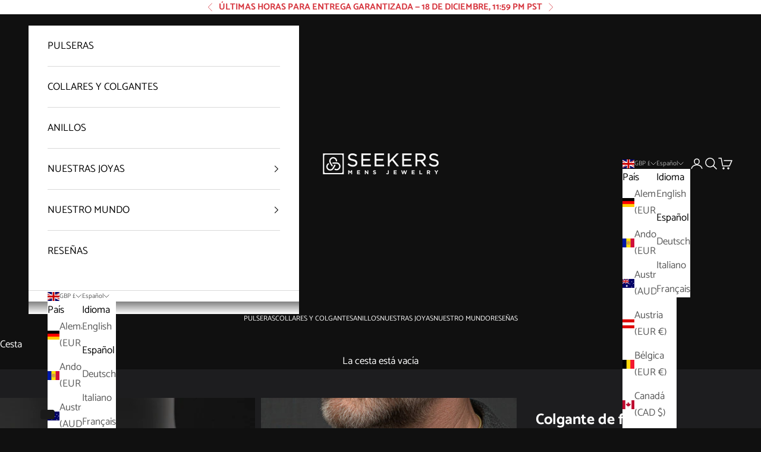

--- FILE ---
content_type: text/html; charset=utf-8
request_url: https://seekers.shop/es/products/signature-pendant
body_size: 67332
content:
<!doctype html>

<html lang="es" dir="ltr">
  <head>
    <meta charset="utf-8">
    <meta name="viewport" content="width=device-width, initial-scale=1.0, height=device-height, minimum-scale=1.0, maximum-scale=5.0">

    <title>Colgante de plata exclusivo | Buscadores de joyería para hombre</title><meta name="description" content="Personalice su colección de joyas con este colgante de plata, el compañero perfecto para su look diario, manténgalo simple para adaptarse a cualquier gusto y estilo. ¡Compra ahora!"><link rel="canonical" href="https://seekers.shop/es/products/signature-pendant"><link rel="shortcut icon" href="//seekers.shop/cdn/shop/files/seekers-icon_25d7b074-8930-4ce7-925b-9c941b6f33ec.png?v=1614310314&width=96">
      <link rel="apple-touch-icon" href="//seekers.shop/cdn/shop/files/seekers-icon_25d7b074-8930-4ce7-925b-9c941b6f33ec.png?v=1614310314&width=180"><link rel="preconnect" href="https://fonts.shopifycdn.com" crossorigin><link rel="preload" href="//seekers.shop/cdn/fonts/libre_franklin/librefranklin_n7.6739620624550b8695d0cc23f92ffd46eb51c7a3.woff2" as="font" type="font/woff2" crossorigin><link rel="preload" href="//seekers.shop/cdn/fonts/catamaran/catamaran_n4.97787e924c88922c7d20919761339dda1e5276ad.woff2" as="font" type="font/woff2" crossorigin><meta property="og:type" content="product">
  <meta property="og:title" content="Colgante de firma">
  <meta property="product:price:amount" content="183.00">
  <meta property="product:price:currency" content="GBP">
  <meta property="product:availability" content="in stock"><meta property="og:image" content="http://seekers.shop/cdn/shop/files/SP2.7217.2.png?v=1743142585&width=2048">
  <meta property="og:image:secure_url" content="https://seekers.shop/cdn/shop/files/SP2.7217.2.png?v=1743142585&width=2048">
  <meta property="og:image:width" content="1920">
  <meta property="og:image:height" content="2400"><meta property="og:description" content="Personalice su colección de joyas con este colgante de plata, el compañero perfecto para su look diario, manténgalo simple para adaptarse a cualquier gusto y estilo. ¡Compra ahora!"><meta property="og:url" content="https://seekers.shop/es/products/signature-pendant">
<meta property="og:site_name" content="Seekers Men&#39;s Jewelry"><meta name="twitter:card" content="summary"><meta name="twitter:title" content="Colgante de firma">
  <meta name="twitter:description" content="Líneas claras y concisas, formas simples, pero sólidas. En lo simple, hay algo de pura belleza. Todo lo lleno de sofisticación que se adapta a cada escenario. Este colgante, elaborado a mano en plata de ley, presenta un aspecto moderno con un toque estilístico. Añade una nueva característica elegante a tu look diario. Realizado totalmente a mano con todo el cariño y arte de los mejores artesanos de la plata. Metal: 925 Solid Sterling Silver / 24k Gold Plated / Rodio sobre Plata de Ley 925 Dimensiones del colgante: Alto: 43 mm x Ancho: 11 mm Peso: 16 gramos Se muestra con: Cadena de trigo Tenga en cuenta: solo etiqueta; La cadena se vende por separado. Colgante compatible con cadenas de hasta 3mm de ancho. 100% hecho a mano CUIDADO METAL: Para limpiar cuidadosamente esta joya, utilice el paño de"><meta name="twitter:image" content="https://seekers.shop/cdn/shop/files/SP2.7217.2.png?crop=center&height=1200&v=1743142585&width=1200">
  <meta name="twitter:image:alt" content=""><script async crossorigin fetchpriority="high" src="/cdn/shopifycloud/importmap-polyfill/es-modules-shim.2.4.0.js"></script>
<script type="application/ld+json">{"@context":"http:\/\/schema.org\/","@id":"\/es\/products\/signature-pendant#product","@type":"ProductGroup","brand":{"@type":"Brand","name":"Seekers Men's Jewelry"},"category":"Colgantes y dijes","description":"Líneas claras y concisas, formas simples, pero sólidas. En lo simple, hay algo de pura belleza. Todo lo lleno de sofisticación que se adapta a cada escenario.\nEste colgante, elaborado a mano en plata de ley, presenta un aspecto moderno con un toque estilístico. Añade una nueva característica elegante a tu look diario.\nRealizado totalmente a mano con todo el cariño y arte de los mejores artesanos de la plata.\n\nMetal: 925 Solid Sterling Silver \/ 24k Gold Plated\n \/ Rodio sobre Plata de Ley 925\n\nDimensiones del colgante: Alto: 43 mm x Ancho: 11 mm\nPeso: 16 gramos\nSe muestra con: Cadena de trigo\n\nTenga en cuenta: solo etiqueta; La cadena se vende por separado.\nColgante compatible con cadenas de hasta 3mm de ancho.\n100% hecho a mano\n\nCUIDADO\nMETAL: Para limpiar cuidadosamente esta joya, utilice el paño de pulido suministrado y luego elimine cualquier deslustre residual con un jabón suave diluido. Enjuague bien con agua tibia y seque la pieza antes de guardarla en la bolsa de joyería proporcionada.","hasVariant":[{"@id":"\/es\/products\/signature-pendant?variant=43031387767001#variant","@type":"Product","gtin":"87767001","image":"https:\/\/seekers.shop\/cdn\/shop\/files\/SP2.7217.2.png?v=1743142585\u0026width=1920","name":"Colgante de firma - Gold Plated","offers":{"@id":"\/es\/products\/signature-pendant?variant=43031387767001#offer","@type":"Offer","availability":"http:\/\/schema.org\/InStock","price":"183.00","priceCurrency":"GBP","url":"https:\/\/seekers.shop\/es\/products\/signature-pendant?variant=43031387767001"},"sku":"PEN-SIG1-GO-RBC"},{"@id":"\/es\/products\/signature-pendant?variant=43031386357977#variant","@type":"Product","gtin":"86357977","image":"https:\/\/seekers.shop\/cdn\/shop\/files\/SP2.7217.1.png?v=1759417489\u0026width=1920","name":"Colgante de firma - Silver","offers":{"@id":"\/es\/products\/signature-pendant?variant=43031386357977#offer","@type":"Offer","availability":"http:\/\/schema.org\/InStock","price":"183.00","priceCurrency":"GBP","url":"https:\/\/seekers.shop\/es\/products\/signature-pendant?variant=43031386357977"},"sku":"PEN-SIG1-SI-RBC"},{"@id":"\/es\/products\/signature-pendant?variant=43031387799769#variant","@type":"Product","gtin":"87799769","image":"https:\/\/seekers.shop\/cdn\/shop\/files\/SP2.7217.3.png?v=1759417489\u0026width=1920","name":"Colgante de firma - Black Rhodium","offers":{"@id":"\/es\/products\/signature-pendant?variant=43031387799769#offer","@type":"Offer","availability":"http:\/\/schema.org\/InStock","price":"209.00","priceCurrency":"GBP","url":"https:\/\/seekers.shop\/es\/products\/signature-pendant?variant=43031387799769"},"sku":"PEN-SIG1-BG-RBC"}],"name":"Colgante de firma","productGroupID":"7755866996953","url":"https:\/\/seekers.shop\/es\/products\/signature-pendant"}</script><script type="application/ld+json">
  {
    "@context": "https://schema.org",
    "@type": "BreadcrumbList",
    "itemListElement": [{
        "@type": "ListItem",
        "position": 1,
        "name": "Inicio",
        "item": "https://seekers.shop"
      },{
            "@type": "ListItem",
            "position": 2,
            "name": "Colgante de firma",
            "item": "https://seekers.shop/es/products/signature-pendant"
          }]
  }
</script><style>/* Typography (heading) */
  @font-face {
  font-family: "Libre Franklin";
  font-weight: 700;
  font-style: normal;
  font-display: fallback;
  src: url("//seekers.shop/cdn/fonts/libre_franklin/librefranklin_n7.6739620624550b8695d0cc23f92ffd46eb51c7a3.woff2") format("woff2"),
       url("//seekers.shop/cdn/fonts/libre_franklin/librefranklin_n7.7cebc205621b23b061b803310af0ad39921ae57d.woff") format("woff");
}

@font-face {
  font-family: "Libre Franklin";
  font-weight: 700;
  font-style: italic;
  font-display: fallback;
  src: url("//seekers.shop/cdn/fonts/libre_franklin/librefranklin_i7.5cd0952dea701f27d5d0eb294c01347335232ef2.woff2") format("woff2"),
       url("//seekers.shop/cdn/fonts/libre_franklin/librefranklin_i7.41af936a1cd17668e4e060c6e0ad838ccf133ddd.woff") format("woff");
}

/* Typography (body) */
  @font-face {
  font-family: Catamaran;
  font-weight: 400;
  font-style: normal;
  font-display: fallback;
  src: url("//seekers.shop/cdn/fonts/catamaran/catamaran_n4.97787e924c88922c7d20919761339dda1e5276ad.woff2") format("woff2"),
       url("//seekers.shop/cdn/fonts/catamaran/catamaran_n4.cfda140ba68e3253077b759e3de0d67c4d8b231e.woff") format("woff");
}

@font-face {
  font-family: Catamaran;
  font-weight: 700;
  font-style: normal;
  font-display: fallback;
  src: url("//seekers.shop/cdn/fonts/catamaran/catamaran_n7.c7720328a326501d0a4fcb3373c1ca68129c3c78.woff2") format("woff2"),
       url("//seekers.shop/cdn/fonts/catamaran/catamaran_n7.546366ab8abd7a13c41dd63a25b42966c7f197f4.woff") format("woff");
}

:root {
    /* Container */
    --container-max-width: 100%;
    --container-xxs-max-width: 27.5rem; /* 440px */
    --container-xs-max-width: 42.5rem; /* 680px */
    --container-sm-max-width: 61.25rem; /* 980px */
    --container-md-max-width: 71.875rem; /* 1150px */
    --container-lg-max-width: 78.75rem; /* 1260px */
    --container-xl-max-width: 85rem; /* 1360px */
    --container-gutter: 1.25rem;

    --section-vertical-spacing: 4rem;
    --section-vertical-spacing-tight:2.5rem;

    --section-stack-gap:2.5rem;
    --section-stack-gap-tight:2.25rem;

    /* Form settings */
    --form-gap: 1.25rem; /* Gap between fieldset and submit button */
    --fieldset-gap: 1rem; /* Gap between each form input within a fieldset */
    --form-control-gap: 0.625rem; /* Gap between input and label (ignored for floating label) */
    --checkbox-control-gap: 0.75rem; /* Horizontal gap between checkbox and its associated label */
    --input-padding-block: 0.65rem; /* Vertical padding for input, textarea and native select */
    --input-padding-inline: 0.8rem; /* Horizontal padding for input, textarea and native select */
    --checkbox-size: 0.875rem; /* Size (width and height) for checkbox */

    /* Other sizes */
    --sticky-area-height: calc(var(--announcement-bar-is-sticky, 0) * var(--announcement-bar-height, 0px) + var(--header-is-sticky, 0) * var(--header-is-visible, 1) * var(--header-height, 0px));

    /* RTL support */
    --transform-logical-flip: 1;
    --transform-origin-start: left;
    --transform-origin-end: right;

    /**
     * ---------------------------------------------------------------------
     * TYPOGRAPHY
     * ---------------------------------------------------------------------
     */

    /* Font properties */
    --heading-font-family: "Libre Franklin", sans-serif;
    --heading-font-weight: 700;
    --heading-font-style: normal;
    --heading-text-transform: uppercase;
    --heading-letter-spacing: -0.04em;
    --text-font-family: Catamaran, sans-serif;
    --text-font-weight: 400;
    --text-font-style: normal;
    --text-letter-spacing: 0.0em;
    --button-font: var(--heading-font-style) var(--heading-font-weight) var(--text-sm) / 1.65 var(--heading-font-family);
    --button-text-transform: uppercase;
    --button-letter-spacing: -0.04em;

    /* Font sizes */--text-heading-size-factor: 1.2;
    --text-h1: max(0.6875rem, clamp(1.375rem, 1.146341463414634rem + 0.975609756097561vw, 2rem) * var(--text-heading-size-factor));
    --text-h2: max(0.6875rem, clamp(1.25rem, 1.0670731707317074rem + 0.7804878048780488vw, 1.75rem) * var(--text-heading-size-factor));
    --text-h3: max(0.6875rem, clamp(1.125rem, 1.0335365853658536rem + 0.3902439024390244vw, 1.375rem) * var(--text-heading-size-factor));
    --text-h4: max(0.6875rem, clamp(1rem, 0.9542682926829268rem + 0.1951219512195122vw, 1.125rem) * var(--text-heading-size-factor));
    --text-h5: calc(0.875rem * var(--text-heading-size-factor));
    --text-h6: calc(0.75rem * var(--text-heading-size-factor));

    --text-xs: 0.8125rem;
    --text-sm: 0.875rem;
    --text-base: 0.9375rem;
    --text-lg: 1.0625rem;
    --text-xl: 1.25rem;

    /* Rounded variables (used for border radius) */
    --rounded-full: 9999px;
    --button-border-radius: 0.0rem;
    --input-border-radius: 0.0rem;

    /* Box shadow */
    --shadow-sm: 0 2px 8px rgb(0 0 0 / 0.05);
    --shadow: 0 5px 15px rgb(0 0 0 / 0.05);
    --shadow-md: 0 5px 30px rgb(0 0 0 / 0.05);
    --shadow-block: px px px rgb(var(--text-primary) / 0.0);

    /**
     * ---------------------------------------------------------------------
     * OTHER
     * ---------------------------------------------------------------------
     */

    --checkmark-svg-url: url(//seekers.shop/cdn/shop/t/47/assets/checkmark.svg?v=5085511394707007931768731410);
    --cursor-zoom-in-svg-url: url(//seekers.shop/cdn/shop/t/47/assets/cursor-zoom-in.svg?v=56174499103694384621768731410);
  }

  [dir="rtl"]:root {
    /* RTL support */
    --transform-logical-flip: -1;
    --transform-origin-start: right;
    --transform-origin-end: left;
  }

  @media screen and (min-width: 700px) {
    :root {
      /* Typography (font size) */
      --text-xs: 0.9375rem;
      --text-sm: 1.0rem;
      --text-base: 1.0625rem;
      --text-lg: 1.1875rem;
      --text-xl: 1.375rem;

      /* Spacing settings */
      --container-gutter: 2rem;
    }
  }

  @media screen and (min-width: 1000px) {
    :root {
      /* Spacing settings */
      --container-gutter: 3rem;

      --section-vertical-spacing: 7rem;
      --section-vertical-spacing-tight: 4rem;

      --section-stack-gap:4rem;
      --section-stack-gap-tight:4rem;
    }
  }:root {/* Overlay used for modal */
    --page-overlay: 0 0 0 / 0.4;

    /* We use the first scheme background as default */
    --page-background: ;

    /* Product colors */
    --on-sale-text: 203 43 43;
    --on-sale-badge-background: 203 43 43;
    --on-sale-badge-text: 255 255 255;
    --sold-out-badge-background: 239 239 239;
    --sold-out-badge-text: 0 0 0 / 0.65;
    --custom-badge-background: 28 28 28;
    --custom-badge-text: 255 255 255;
    --star-color: 255 150 0;

    /* Status colors */
    --success-background: 212 227 203;
    --success-text: 48 122 7;
    --warning-background: 249 230 230;
    --warning-text: 203 43 43;
    --error-background: 243 204 204;
    --error-text: 203 43 43;
  }.color-scheme--scheme-1 {
      /* Color settings */--accent: 255 255 255;
      --text-color: 255 255 255;
      --background: 16 16 16 / 1.0;
      --background-without-opacity: 16 16 16;
      --background-gradient: ;--border-color: 52 52 52;/* Button colors */
      --button-background: 255 255 255;
      --button-text-color: 0 0 0;

      /* Circled buttons */
      --circle-button-background: 255 255 255;
      --circle-button-text-color: 28 28 28;
    }.shopify-section:has(.section-spacing.color-scheme--bg-db86767f23abd280fa1f44e473b13bf2) + .shopify-section:has(.section-spacing.color-scheme--bg-db86767f23abd280fa1f44e473b13bf2:not(.bordered-section)) .section-spacing {
      padding-block-start: 0;
    }.color-scheme--scheme-2 {
      /* Color settings */--accent: 0 0 0;
      --text-color: 0 0 0;
      --background: 255 255 255 / 1.0;
      --background-without-opacity: 255 255 255;
      --background-gradient: ;--border-color: 217 217 217;/* Button colors */
      --button-background: 0 0 0;
      --button-text-color: 255 255 255;

      /* Circled buttons */
      --circle-button-background: 255 255 255;
      --circle-button-text-color: 227 44 43;
    }.shopify-section:has(.section-spacing.color-scheme--bg-54922f2e920ba8346f6dc0fba343d673) + .shopify-section:has(.section-spacing.color-scheme--bg-54922f2e920ba8346f6dc0fba343d673:not(.bordered-section)) .section-spacing {
      padding-block-start: 0;
    }.color-scheme--scheme-3 {
      /* Color settings */--accent: 255 255 255;
      --text-color: 214 53 62;
      --background: 255 255 255 / 1.0;
      --background-without-opacity: 255 255 255;
      --background-gradient: ;--border-color: 249 225 226;/* Button colors */
      --button-background: 255 255 255;
      --button-text-color: 28 28 28;

      /* Circled buttons */
      --circle-button-background: 255 255 255;
      --circle-button-text-color: 28 28 28;
    }.shopify-section:has(.section-spacing.color-scheme--bg-54922f2e920ba8346f6dc0fba343d673) + .shopify-section:has(.section-spacing.color-scheme--bg-54922f2e920ba8346f6dc0fba343d673:not(.bordered-section)) .section-spacing {
      padding-block-start: 0;
    }.color-scheme--scheme-4 {
      /* Color settings */--accent: 255 255 255;
      --text-color: 255 255 255;
      --background: 209 44 44 / 1.0;
      --background-without-opacity: 209 44 44;
      --background-gradient: ;--border-color: 216 76 76;/* Button colors */
      --button-background: 255 255 255;
      --button-text-color: 28 28 28;

      /* Circled buttons */
      --circle-button-background: 255 255 255;
      --circle-button-text-color: 28 28 28;
    }.shopify-section:has(.section-spacing.color-scheme--bg-c263bfa1d9e2d05029d70e91b65376a8) + .shopify-section:has(.section-spacing.color-scheme--bg-c263bfa1d9e2d05029d70e91b65376a8:not(.bordered-section)) .section-spacing {
      padding-block-start: 0;
    }.color-scheme--scheme-ff3ce690-c972-4a30-9c1c-34ae8b22f54b {
      /* Color settings */--accent: 245 0 0;
      --text-color: 255 255 255;
      --background: 0 0 0 / 1.0;
      --background-without-opacity: 0 0 0;
      --background-gradient: ;--border-color: 38 38 38;/* Button colors */
      --button-background: 245 0 0;
      --button-text-color: 255 255 255;

      /* Circled buttons */
      --circle-button-background: 255 255 255;
      --circle-button-text-color: 28 28 28;
    }.shopify-section:has(.section-spacing.color-scheme--bg-77e774e6cc4d94d6a32f6256f02d9552) + .shopify-section:has(.section-spacing.color-scheme--bg-77e774e6cc4d94d6a32f6256f02d9552:not(.bordered-section)) .section-spacing {
      padding-block-start: 0;
    }.color-scheme--scheme-0eb72f63-6107-4807-9c20-19edfa0bf44f {
      /* Color settings */--accent: 255 255 255;
      --text-color: 255 255 255;
      --background: 78 0 118 / 1.0;
      --background-without-opacity: 78 0 118;
      --background-gradient: ;--border-color: 105 38 139;/* Button colors */
      --button-background: 255 255 255;
      --button-text-color: 78 0 118;

      /* Circled buttons */
      --circle-button-background: 255 255 255;
      --circle-button-text-color: 28 28 28;
    }.shopify-section:has(.section-spacing.color-scheme--bg-1109acf117d60fffde12da8737b8612d) + .shopify-section:has(.section-spacing.color-scheme--bg-1109acf117d60fffde12da8737b8612d:not(.bordered-section)) .section-spacing {
      padding-block-start: 0;
    }.color-scheme--scheme-cbec70ec-2db7-4417-9346-a73a17627c50 {
      /* Color settings */--accent: 255 255 255;
      --text-color: 28 28 28;
      --background: 209 145 44 / 1.0;
      --background-without-opacity: 209 145 44;
      --background-gradient: ;--border-color: 182 127 42;/* Button colors */
      --button-background: 255 255 255;
      --button-text-color: 28 28 28;

      /* Circled buttons */
      --circle-button-background: 255 255 255;
      --circle-button-text-color: 28 28 28;
    }.shopify-section:has(.section-spacing.color-scheme--bg-2e2031f2c809e08ac8725b90d9bd280e) + .shopify-section:has(.section-spacing.color-scheme--bg-2e2031f2c809e08ac8725b90d9bd280e:not(.bordered-section)) .section-spacing {
      padding-block-start: 0;
    }.color-scheme--scheme-c5120c7e-ff71-46b9-88b7-0ad66ff3196d {
      /* Color settings */--accent: 255 255 255;
      --text-color: 255 255 255;
      --background: 0 146 62 / 1.0;
      --background-without-opacity: 0 146 62;
      --background-gradient: ;--border-color: 38 162 91;/* Button colors */
      --button-background: 255 255 255;
      --button-text-color: 255 255 255;

      /* Circled buttons */
      --circle-button-background: 255 255 255;
      --circle-button-text-color: 28 28 28;
    }.shopify-section:has(.section-spacing.color-scheme--bg-69dba1d75c89b6195fe7eae48e047133) + .shopify-section:has(.section-spacing.color-scheme--bg-69dba1d75c89b6195fe7eae48e047133:not(.bordered-section)) .section-spacing {
      padding-block-start: 0;
    }.color-scheme--scheme-ffa4221f-6910-43ab-aeb7-db0813b71203 {
      /* Color settings */--accent: 16 175 194;
      --text-color: 69 54 32;
      --background: 238 225 207 / 1.0;
      --background-without-opacity: 238 225 207;
      --background-gradient: ;--border-color: 213 199 181;/* Button colors */
      --button-background: 16 175 194;
      --button-text-color: 255 255 255;

      /* Circled buttons */
      --circle-button-background: 16 175 194;
      --circle-button-text-color: 255 255 255;
    }.shopify-section:has(.section-spacing.color-scheme--bg-76f8847ebd14865f0b13177f6dd7c0b0) + .shopify-section:has(.section-spacing.color-scheme--bg-76f8847ebd14865f0b13177f6dd7c0b0:not(.bordered-section)) .section-spacing {
      padding-block-start: 0;
    }.color-scheme--scheme-ccfb0d89-3bfe-4135-bf6b-54c4b1d30e19 {
      /* Color settings */--accent: 255 255 255;
      --text-color: 255 255 255;
      --background: 29 29 31 / 1.0;
      --background-without-opacity: 29 29 31;
      --background-gradient: ;--border-color: 63 63 65;/* Button colors */
      --button-background: 255 255 255;
      --button-text-color: 0 0 0;

      /* Circled buttons */
      --circle-button-background: 255 255 255;
      --circle-button-text-color: 28 28 28;
    }.shopify-section:has(.section-spacing.color-scheme--bg-d9fe9fea70b1edcc3d95bdf3b3bc0247) + .shopify-section:has(.section-spacing.color-scheme--bg-d9fe9fea70b1edcc3d95bdf3b3bc0247:not(.bordered-section)) .section-spacing {
      padding-block-start: 0;
    }.color-scheme--scheme-af6503e5-2905-4873-be93-d7e96142287d {
      /* Color settings */--accent: 0 0 0;
      --text-color: 0 0 0;
      --background: 240 227 196 / 1.0;
      --background-without-opacity: 240 227 196;
      --background-gradient: ;--border-color: 204 193 167;/* Button colors */
      --button-background: 0 0 0;
      --button-text-color: 255 255 255;

      /* Circled buttons */
      --circle-button-background: 255 255 255;
      --circle-button-text-color: 28 28 28;
    }.shopify-section:has(.section-spacing.color-scheme--bg-7973c598558489a65f31c56f67d39f7d) + .shopify-section:has(.section-spacing.color-scheme--bg-7973c598558489a65f31c56f67d39f7d:not(.bordered-section)) .section-spacing {
      padding-block-start: 0;
    }.color-scheme--scheme-d4650351-85d4-4888-828d-5c17611878eb {
      /* Color settings */--accent: 255 255 255;
      --text-color: 255 255 255;
      --background: 0 69 150 / 1.0;
      --background-without-opacity: 0 69 150;
      --background-gradient: ;--border-color: 38 97 166;/* Button colors */
      --button-background: 255 255 255;
      --button-text-color: 0 0 0;

      /* Circled buttons */
      --circle-button-background: 255 255 255;
      --circle-button-text-color: 28 28 28;
    }.shopify-section:has(.section-spacing.color-scheme--bg-1a182f512a4b0c696742677a7b1594d3) + .shopify-section:has(.section-spacing.color-scheme--bg-1a182f512a4b0c696742677a7b1594d3:not(.bordered-section)) .section-spacing {
      padding-block-start: 0;
    }.color-scheme--dialog {
      /* Color settings */--accent: 0 0 0;
      --text-color: 0 0 0;
      --background: 255 255 255 / 1.0;
      --background-without-opacity: 255 255 255;
      --background-gradient: ;--border-color: 217 217 217;/* Button colors */
      --button-background: 0 0 0;
      --button-text-color: 255 255 255;

      /* Circled buttons */
      --circle-button-background: 255 255 255;
      --circle-button-text-color: 227 44 43;
    }
</style><script>
  // This allows to expose several variables to the global scope, to be used in scripts
  window.themeVariables = {
    settings: {
      showPageTransition: null,
      pageType: "product",
      moneyFormat: "£{{amount}}",
      moneyWithCurrencyFormat: "£{{amount}} GBP",
      currencyCodeEnabled: false,
      cartType: "drawer",
      staggerMenuApparition: false
    },

    strings: {
      addedToCart: "Añadido a la cesta",
      addedToCartWithTitle: "{{ product_title }} se ha añadido al carrito.",
      closeGallery: "Cerrar galería",
      zoomGallery: "Zoom",
      errorGallery: "No se puede cargar la imagen",
      shippingEstimatorNoResults: "No hacemos envíos a tu dirección.",
      shippingEstimatorOneResult: "Hay una tarifa de gastos de envío para tu dirección:",
      shippingEstimatorMultipleResults: "Hay varias tarifas de gastos de envío para tu dirección:",
      shippingEstimatorError: "Se produjo un error al recuperar las tarifas de gastos de envío:",
      next: "Siguiente",
      previous: "Anterior"
    },

    mediaQueries: {
      'sm': 'screen and (min-width: 700px)',
      'md': 'screen and (min-width: 1000px)',
      'lg': 'screen and (min-width: 1150px)',
      'xl': 'screen and (min-width: 1400px)',
      '2xl': 'screen and (min-width: 1600px)',
      'sm-max': 'screen and (max-width: 699px)',
      'md-max': 'screen and (max-width: 999px)',
      'lg-max': 'screen and (max-width: 1149px)',
      'xl-max': 'screen and (max-width: 1399px)',
      '2xl-max': 'screen and (max-width: 1599px)',
      'motion-safe': '(prefers-reduced-motion: no-preference)',
      'motion-reduce': '(prefers-reduced-motion: reduce)',
      'supports-hover': 'screen and (pointer: fine)',
      'supports-touch': 'screen and (hover: none)'
    }
  };</script><script type="importmap">{
        "imports": {
          "vendor": "//seekers.shop/cdn/shop/t/47/assets/vendor.min.js?v=55929477288600450501768731220",
          "theme": "//seekers.shop/cdn/shop/t/47/assets/theme.js?v=182808662625418480061768738347",
          "photoswipe": "//seekers.shop/cdn/shop/t/47/assets/photoswipe.min.js?v=13374349288281597431768731218"
        }
      }
    </script>

    <script type="module" src="//seekers.shop/cdn/shop/t/47/assets/vendor.min.js?v=55929477288600450501768731220"></script>
    <script type="module" src="//seekers.shop/cdn/shop/t/47/assets/theme.js?v=182808662625418480061768738347"></script>

    <script>window.performance && window.performance.mark && window.performance.mark('shopify.content_for_header.start');</script><meta name="google-site-verification" content="VcfLPzXqJSS8tLyMWhWAsiL03e6uYORU4V8wblgbH30">
<meta name="facebook-domain-verification" content="m5vwcnv4yb8jcwrdj5hfnwldj5dyjr">
<meta id="shopify-digital-wallet" name="shopify-digital-wallet" content="/18643915/digital_wallets/dialog">
<meta name="shopify-checkout-api-token" content="e73fe3202e5e01369dd137104220a09c">
<meta id="in-context-paypal-metadata" data-shop-id="18643915" data-venmo-supported="false" data-environment="production" data-locale="es_ES" data-paypal-v4="true" data-currency="GBP">
<link rel="alternate" hreflang="x-default" href="https://seekers.shop/en-us/products/signature-pendant">
<link rel="alternate" hreflang="en" href="https://seekers.shop/en-us/products/signature-pendant">
<link rel="alternate" hreflang="es" href="https://seekers.shop/es-us/products/signature-pendant">
<link rel="alternate" hreflang="de-AT" href="https://seekers.shop/de-de/products/signature-pendant">
<link rel="alternate" hreflang="de-DE" href="https://seekers.shop/de-de/products/signature-pendant">
<link rel="alternate" hreflang="de-CH" href="https://seekers.shop/de-de/products/signature-pendant">
<link rel="alternate" hreflang="de-LI" href="https://seekers.shop/de-de/products/signature-pendant">
<link rel="alternate" hreflang="fr-BE" href="https://seekers.shop/fr-fr/products/signature-pendant">
<link rel="alternate" hreflang="fr-FR" href="https://seekers.shop/fr-fr/products/signature-pendant">
<link rel="alternate" hreflang="fr-LU" href="https://seekers.shop/fr-fr/products/signature-pendant">
<link rel="alternate" hreflang="it-IT" href="https://seekers.shop/it-it/products/signature-pendant">
<link rel="alternate" hreflang="en-SM" href="https://seekers.shop/en-eu/products/signature-pendant">
<link rel="alternate" hreflang="it-SM" href="https://seekers.shop/it-it/products/signature-pendant">
<link rel="alternate" hreflang="es-AD" href="https://seekers.shop/es-es/products/signature-pendant">
<link rel="alternate" hreflang="es-PT" href="https://seekers.shop/es-es/products/signature-pendant">
<link rel="alternate" hreflang="es-ES" href="https://seekers.shop/es-es/products/signature-pendant">
<link rel="alternate" hreflang="en-CY" href="https://seekers.shop/en-eu/products/signature-pendant">
<link rel="alternate" hreflang="en-EE" href="https://seekers.shop/en-eu/products/signature-pendant">
<link rel="alternate" hreflang="en-FI" href="https://seekers.shop/en-eu/products/signature-pendant">
<link rel="alternate" hreflang="en-GR" href="https://seekers.shop/en-eu/products/signature-pendant">
<link rel="alternate" hreflang="en-IE" href="https://seekers.shop/en-eu/products/signature-pendant">
<link rel="alternate" hreflang="en-LV" href="https://seekers.shop/en-eu/products/signature-pendant">
<link rel="alternate" hreflang="en-LT" href="https://seekers.shop/en-eu/products/signature-pendant">
<link rel="alternate" hreflang="en-MT" href="https://seekers.shop/en-eu/products/signature-pendant">
<link rel="alternate" hreflang="en-MC" href="https://seekers.shop/en-eu/products/signature-pendant">
<link rel="alternate" hreflang="en-ME" href="https://seekers.shop/en-eu/products/signature-pendant">
<link rel="alternate" hreflang="en-NL" href="https://seekers.shop/en-eu/products/signature-pendant">
<link rel="alternate" hreflang="en-SK" href="https://seekers.shop/en-eu/products/signature-pendant">
<link rel="alternate" hreflang="en-SI" href="https://seekers.shop/en-eu/products/signature-pendant">
<link rel="alternate" hreflang="en-AU" href="https://seekers.shop/products/signature-pendant">
<link rel="alternate" hreflang="es-AU" href="https://seekers.shop/es/products/signature-pendant">
<link rel="alternate" hreflang="de-AU" href="https://seekers.shop/de/products/signature-pendant">
<link rel="alternate" hreflang="it-AU" href="https://seekers.shop/it/products/signature-pendant">
<link rel="alternate" hreflang="fr-AU" href="https://seekers.shop/fr/products/signature-pendant">
<link rel="alternate" hreflang="en-CA" href="https://seekers.shop/products/signature-pendant">
<link rel="alternate" hreflang="es-CA" href="https://seekers.shop/es/products/signature-pendant">
<link rel="alternate" hreflang="de-CA" href="https://seekers.shop/de/products/signature-pendant">
<link rel="alternate" hreflang="it-CA" href="https://seekers.shop/it/products/signature-pendant">
<link rel="alternate" hreflang="fr-CA" href="https://seekers.shop/fr/products/signature-pendant">
<link rel="alternate" hreflang="en-GB" href="https://seekers.shop/products/signature-pendant">
<link rel="alternate" hreflang="es-GB" href="https://seekers.shop/es/products/signature-pendant">
<link rel="alternate" hreflang="de-GB" href="https://seekers.shop/de/products/signature-pendant">
<link rel="alternate" hreflang="it-GB" href="https://seekers.shop/it/products/signature-pendant">
<link rel="alternate" hreflang="fr-GB" href="https://seekers.shop/fr/products/signature-pendant">
<link rel="alternate" type="application/json+oembed" href="https://seekers.shop/es/products/signature-pendant.oembed">
<script async="async" src="/checkouts/internal/preloads.js?locale=es-GB"></script>
<link rel="preconnect" href="https://shop.app" crossorigin="anonymous">
<script async="async" src="https://shop.app/checkouts/internal/preloads.js?locale=es-GB&shop_id=18643915" crossorigin="anonymous"></script>
<script id="apple-pay-shop-capabilities" type="application/json">{"shopId":18643915,"countryCode":"ES","currencyCode":"GBP","merchantCapabilities":["supports3DS"],"merchantId":"gid:\/\/shopify\/Shop\/18643915","merchantName":"Seekers Men's Jewelry","requiredBillingContactFields":["postalAddress","email","phone"],"requiredShippingContactFields":["postalAddress","email","phone"],"shippingType":"shipping","supportedNetworks":["visa","maestro","masterCard","amex"],"total":{"type":"pending","label":"Seekers Men's Jewelry","amount":"1.00"},"shopifyPaymentsEnabled":true,"supportsSubscriptions":true}</script>
<script id="shopify-features" type="application/json">{"accessToken":"e73fe3202e5e01369dd137104220a09c","betas":["rich-media-storefront-analytics"],"domain":"seekers.shop","predictiveSearch":true,"shopId":18643915,"locale":"es"}</script>
<script>var Shopify = Shopify || {};
Shopify.shop = "seekerss.myshopify.com";
Shopify.locale = "es";
Shopify.currency = {"active":"GBP","rate":"0.75975618"};
Shopify.country = "GB";
Shopify.theme = {"name":"Prestige SKRS 0126 v2","id":192842465628,"schema_name":"Prestige","schema_version":"10.11.1","theme_store_id":855,"role":"main"};
Shopify.theme.handle = "null";
Shopify.theme.style = {"id":null,"handle":null};
Shopify.cdnHost = "seekers.shop/cdn";
Shopify.routes = Shopify.routes || {};
Shopify.routes.root = "/es/";</script>
<script type="module">!function(o){(o.Shopify=o.Shopify||{}).modules=!0}(window);</script>
<script>!function(o){function n(){var o=[];function n(){o.push(Array.prototype.slice.apply(arguments))}return n.q=o,n}var t=o.Shopify=o.Shopify||{};t.loadFeatures=n(),t.autoloadFeatures=n()}(window);</script>
<script>
  window.ShopifyPay = window.ShopifyPay || {};
  window.ShopifyPay.apiHost = "shop.app\/pay";
  window.ShopifyPay.redirectState = null;
</script>
<script id="shop-js-analytics" type="application/json">{"pageType":"product"}</script>
<script defer="defer" async type="module" src="//seekers.shop/cdn/shopifycloud/shop-js/modules/v2/client.init-shop-cart-sync_2Gr3Q33f.es.esm.js"></script>
<script defer="defer" async type="module" src="//seekers.shop/cdn/shopifycloud/shop-js/modules/v2/chunk.common_noJfOIa7.esm.js"></script>
<script defer="defer" async type="module" src="//seekers.shop/cdn/shopifycloud/shop-js/modules/v2/chunk.modal_Deo2FJQo.esm.js"></script>
<script type="module">
  await import("//seekers.shop/cdn/shopifycloud/shop-js/modules/v2/client.init-shop-cart-sync_2Gr3Q33f.es.esm.js");
await import("//seekers.shop/cdn/shopifycloud/shop-js/modules/v2/chunk.common_noJfOIa7.esm.js");
await import("//seekers.shop/cdn/shopifycloud/shop-js/modules/v2/chunk.modal_Deo2FJQo.esm.js");

  window.Shopify.SignInWithShop?.initShopCartSync?.({"fedCMEnabled":true,"windoidEnabled":true});

</script>
<script>
  window.Shopify = window.Shopify || {};
  if (!window.Shopify.featureAssets) window.Shopify.featureAssets = {};
  window.Shopify.featureAssets['shop-js'] = {"shop-cart-sync":["modules/v2/client.shop-cart-sync_CLKquFP5.es.esm.js","modules/v2/chunk.common_noJfOIa7.esm.js","modules/v2/chunk.modal_Deo2FJQo.esm.js"],"init-fed-cm":["modules/v2/client.init-fed-cm_UIHl99eI.es.esm.js","modules/v2/chunk.common_noJfOIa7.esm.js","modules/v2/chunk.modal_Deo2FJQo.esm.js"],"shop-cash-offers":["modules/v2/client.shop-cash-offers_CmfU17z0.es.esm.js","modules/v2/chunk.common_noJfOIa7.esm.js","modules/v2/chunk.modal_Deo2FJQo.esm.js"],"shop-login-button":["modules/v2/client.shop-login-button_TNcmr2ON.es.esm.js","modules/v2/chunk.common_noJfOIa7.esm.js","modules/v2/chunk.modal_Deo2FJQo.esm.js"],"pay-button":["modules/v2/client.pay-button_Bev6HBFS.es.esm.js","modules/v2/chunk.common_noJfOIa7.esm.js","modules/v2/chunk.modal_Deo2FJQo.esm.js"],"shop-button":["modules/v2/client.shop-button_D1FAYBb2.es.esm.js","modules/v2/chunk.common_noJfOIa7.esm.js","modules/v2/chunk.modal_Deo2FJQo.esm.js"],"avatar":["modules/v2/client.avatar_BTnouDA3.es.esm.js"],"init-windoid":["modules/v2/client.init-windoid_DEZXpPDW.es.esm.js","modules/v2/chunk.common_noJfOIa7.esm.js","modules/v2/chunk.modal_Deo2FJQo.esm.js"],"init-shop-for-new-customer-accounts":["modules/v2/client.init-shop-for-new-customer-accounts_BplbpZyb.es.esm.js","modules/v2/client.shop-login-button_TNcmr2ON.es.esm.js","modules/v2/chunk.common_noJfOIa7.esm.js","modules/v2/chunk.modal_Deo2FJQo.esm.js"],"init-shop-email-lookup-coordinator":["modules/v2/client.init-shop-email-lookup-coordinator_HqkMc84a.es.esm.js","modules/v2/chunk.common_noJfOIa7.esm.js","modules/v2/chunk.modal_Deo2FJQo.esm.js"],"init-shop-cart-sync":["modules/v2/client.init-shop-cart-sync_2Gr3Q33f.es.esm.js","modules/v2/chunk.common_noJfOIa7.esm.js","modules/v2/chunk.modal_Deo2FJQo.esm.js"],"shop-toast-manager":["modules/v2/client.shop-toast-manager_SugAQS8a.es.esm.js","modules/v2/chunk.common_noJfOIa7.esm.js","modules/v2/chunk.modal_Deo2FJQo.esm.js"],"init-customer-accounts":["modules/v2/client.init-customer-accounts_fxIyJgvX.es.esm.js","modules/v2/client.shop-login-button_TNcmr2ON.es.esm.js","modules/v2/chunk.common_noJfOIa7.esm.js","modules/v2/chunk.modal_Deo2FJQo.esm.js"],"init-customer-accounts-sign-up":["modules/v2/client.init-customer-accounts-sign-up_DnItKKRk.es.esm.js","modules/v2/client.shop-login-button_TNcmr2ON.es.esm.js","modules/v2/chunk.common_noJfOIa7.esm.js","modules/v2/chunk.modal_Deo2FJQo.esm.js"],"shop-follow-button":["modules/v2/client.shop-follow-button_Bfwbpk3m.es.esm.js","modules/v2/chunk.common_noJfOIa7.esm.js","modules/v2/chunk.modal_Deo2FJQo.esm.js"],"checkout-modal":["modules/v2/client.checkout-modal_BA6xEtNy.es.esm.js","modules/v2/chunk.common_noJfOIa7.esm.js","modules/v2/chunk.modal_Deo2FJQo.esm.js"],"shop-login":["modules/v2/client.shop-login_D2RP8Rbe.es.esm.js","modules/v2/chunk.common_noJfOIa7.esm.js","modules/v2/chunk.modal_Deo2FJQo.esm.js"],"lead-capture":["modules/v2/client.lead-capture_Dq1M6aah.es.esm.js","modules/v2/chunk.common_noJfOIa7.esm.js","modules/v2/chunk.modal_Deo2FJQo.esm.js"],"payment-terms":["modules/v2/client.payment-terms_DYWUeaxY.es.esm.js","modules/v2/chunk.common_noJfOIa7.esm.js","modules/v2/chunk.modal_Deo2FJQo.esm.js"]};
</script>
<script>(function() {
  var isLoaded = false;
  function asyncLoad() {
    if (isLoaded) return;
    isLoaded = true;
    var urls = ["https:\/\/gdprcdn.b-cdn.net\/js\/gdpr_cookie_consent.min.js?shop=seekerss.myshopify.com","https:\/\/packlink-spf-pro.appspot.com\/platform\/PRO\/checkout\/thankYouScript?v=8\u0026shop=seekerss.myshopify.com","https:\/\/config.gorgias.chat\/bundle-loader\/01JCEAD1BAYQ1T9FHZP0VZ83MG?source=shopify1click\u0026shop=seekerss.myshopify.com","https:\/\/cdn.9gtb.com\/loader.js?g_cvt_id=e512e49c-8b9c-42dd-909f-43b1e20bc785\u0026shop=seekerss.myshopify.com"];
    for (var i = 0; i < urls.length; i++) {
      var s = document.createElement('script');
      s.type = 'text/javascript';
      s.async = true;
      s.src = urls[i];
      var x = document.getElementsByTagName('script')[0];
      x.parentNode.insertBefore(s, x);
    }
  };
  if(window.attachEvent) {
    window.attachEvent('onload', asyncLoad);
  } else {
    window.addEventListener('load', asyncLoad, false);
  }
})();</script>
<script id="__st">var __st={"a":18643915,"offset":3600,"reqid":"ec352cd4-e3ce-4217-8272-d3db459a8132-1769051335","pageurl":"seekers.shop\/es\/products\/signature-pendant","u":"16831f77fe2c","p":"product","rtyp":"product","rid":7755866996953};</script>
<script>window.ShopifyPaypalV4VisibilityTracking = true;</script>
<script id="captcha-bootstrap">!function(){'use strict';const t='contact',e='account',n='new_comment',o=[[t,t],['blogs',n],['comments',n],[t,'customer']],c=[[e,'customer_login'],[e,'guest_login'],[e,'recover_customer_password'],[e,'create_customer']],r=t=>t.map((([t,e])=>`form[action*='/${t}']:not([data-nocaptcha='true']) input[name='form_type'][value='${e}']`)).join(','),a=t=>()=>t?[...document.querySelectorAll(t)].map((t=>t.form)):[];function s(){const t=[...o],e=r(t);return a(e)}const i='password',u='form_key',d=['recaptcha-v3-token','g-recaptcha-response','h-captcha-response',i],f=()=>{try{return window.sessionStorage}catch{return}},m='__shopify_v',_=t=>t.elements[u];function p(t,e,n=!1){try{const o=window.sessionStorage,c=JSON.parse(o.getItem(e)),{data:r}=function(t){const{data:e,action:n}=t;return t[m]||n?{data:e,action:n}:{data:t,action:n}}(c);for(const[e,n]of Object.entries(r))t.elements[e]&&(t.elements[e].value=n);n&&o.removeItem(e)}catch(o){console.error('form repopulation failed',{error:o})}}const l='form_type',E='cptcha';function T(t){t.dataset[E]=!0}const w=window,h=w.document,L='Shopify',v='ce_forms',y='captcha';let A=!1;((t,e)=>{const n=(g='f06e6c50-85a8-45c8-87d0-21a2b65856fe',I='https://cdn.shopify.com/shopifycloud/storefront-forms-hcaptcha/ce_storefront_forms_captcha_hcaptcha.v1.5.2.iife.js',D={infoText:'Protegido por hCaptcha',privacyText:'Privacidad',termsText:'Términos'},(t,e,n)=>{const o=w[L][v],c=o.bindForm;if(c)return c(t,g,e,D).then(n);var r;o.q.push([[t,g,e,D],n]),r=I,A||(h.body.append(Object.assign(h.createElement('script'),{id:'captcha-provider',async:!0,src:r})),A=!0)});var g,I,D;w[L]=w[L]||{},w[L][v]=w[L][v]||{},w[L][v].q=[],w[L][y]=w[L][y]||{},w[L][y].protect=function(t,e){n(t,void 0,e),T(t)},Object.freeze(w[L][y]),function(t,e,n,w,h,L){const[v,y,A,g]=function(t,e,n){const i=e?o:[],u=t?c:[],d=[...i,...u],f=r(d),m=r(i),_=r(d.filter((([t,e])=>n.includes(e))));return[a(f),a(m),a(_),s()]}(w,h,L),I=t=>{const e=t.target;return e instanceof HTMLFormElement?e:e&&e.form},D=t=>v().includes(t);t.addEventListener('submit',(t=>{const e=I(t);if(!e)return;const n=D(e)&&!e.dataset.hcaptchaBound&&!e.dataset.recaptchaBound,o=_(e),c=g().includes(e)&&(!o||!o.value);(n||c)&&t.preventDefault(),c&&!n&&(function(t){try{if(!f())return;!function(t){const e=f();if(!e)return;const n=_(t);if(!n)return;const o=n.value;o&&e.removeItem(o)}(t);const e=Array.from(Array(32),(()=>Math.random().toString(36)[2])).join('');!function(t,e){_(t)||t.append(Object.assign(document.createElement('input'),{type:'hidden',name:u})),t.elements[u].value=e}(t,e),function(t,e){const n=f();if(!n)return;const o=[...t.querySelectorAll(`input[type='${i}']`)].map((({name:t})=>t)),c=[...d,...o],r={};for(const[a,s]of new FormData(t).entries())c.includes(a)||(r[a]=s);n.setItem(e,JSON.stringify({[m]:1,action:t.action,data:r}))}(t,e)}catch(e){console.error('failed to persist form',e)}}(e),e.submit())}));const S=(t,e)=>{t&&!t.dataset[E]&&(n(t,e.some((e=>e===t))),T(t))};for(const o of['focusin','change'])t.addEventListener(o,(t=>{const e=I(t);D(e)&&S(e,y())}));const B=e.get('form_key'),M=e.get(l),P=B&&M;t.addEventListener('DOMContentLoaded',(()=>{const t=y();if(P)for(const e of t)e.elements[l].value===M&&p(e,B);[...new Set([...A(),...v().filter((t=>'true'===t.dataset.shopifyCaptcha))])].forEach((e=>S(e,t)))}))}(h,new URLSearchParams(w.location.search),n,t,e,['guest_login'])})(!0,!0)}();</script>
<script integrity="sha256-4kQ18oKyAcykRKYeNunJcIwy7WH5gtpwJnB7kiuLZ1E=" data-source-attribution="shopify.loadfeatures" defer="defer" src="//seekers.shop/cdn/shopifycloud/storefront/assets/storefront/load_feature-a0a9edcb.js" crossorigin="anonymous"></script>
<script crossorigin="anonymous" defer="defer" src="//seekers.shop/cdn/shopifycloud/storefront/assets/shopify_pay/storefront-65b4c6d7.js?v=20250812"></script>
<script data-source-attribution="shopify.dynamic_checkout.dynamic.init">var Shopify=Shopify||{};Shopify.PaymentButton=Shopify.PaymentButton||{isStorefrontPortableWallets:!0,init:function(){window.Shopify.PaymentButton.init=function(){};var t=document.createElement("script");t.src="https://seekers.shop/cdn/shopifycloud/portable-wallets/latest/portable-wallets.es.js",t.type="module",document.head.appendChild(t)}};
</script>
<script data-source-attribution="shopify.dynamic_checkout.buyer_consent">
  function portableWalletsHideBuyerConsent(e){var t=document.getElementById("shopify-buyer-consent"),n=document.getElementById("shopify-subscription-policy-button");t&&n&&(t.classList.add("hidden"),t.setAttribute("aria-hidden","true"),n.removeEventListener("click",e))}function portableWalletsShowBuyerConsent(e){var t=document.getElementById("shopify-buyer-consent"),n=document.getElementById("shopify-subscription-policy-button");t&&n&&(t.classList.remove("hidden"),t.removeAttribute("aria-hidden"),n.addEventListener("click",e))}window.Shopify?.PaymentButton&&(window.Shopify.PaymentButton.hideBuyerConsent=portableWalletsHideBuyerConsent,window.Shopify.PaymentButton.showBuyerConsent=portableWalletsShowBuyerConsent);
</script>
<script data-source-attribution="shopify.dynamic_checkout.cart.bootstrap">document.addEventListener("DOMContentLoaded",(function(){function t(){return document.querySelector("shopify-accelerated-checkout-cart, shopify-accelerated-checkout")}if(t())Shopify.PaymentButton.init();else{new MutationObserver((function(e,n){t()&&(Shopify.PaymentButton.init(),n.disconnect())})).observe(document.body,{childList:!0,subtree:!0})}}));
</script>
<link id="shopify-accelerated-checkout-styles" rel="stylesheet" media="screen" href="https://seekers.shop/cdn/shopifycloud/portable-wallets/latest/accelerated-checkout-backwards-compat.css" crossorigin="anonymous">
<style id="shopify-accelerated-checkout-cart">
        #shopify-buyer-consent {
  margin-top: 1em;
  display: inline-block;
  width: 100%;
}

#shopify-buyer-consent.hidden {
  display: none;
}

#shopify-subscription-policy-button {
  background: none;
  border: none;
  padding: 0;
  text-decoration: underline;
  font-size: inherit;
  cursor: pointer;
}

#shopify-subscription-policy-button::before {
  box-shadow: none;
}

      </style>

<script>window.performance && window.performance.mark && window.performance.mark('shopify.content_for_header.end');</script>
<link href="//seekers.shop/cdn/shop/t/47/assets/theme.css?v=57103041667197248421768762203" rel="stylesheet" type="text/css" media="all" /><!-- BEGIN app block: shopify://apps/consentmo-gdpr/blocks/gdpr_cookie_consent/4fbe573f-a377-4fea-9801-3ee0858cae41 -->


<!-- END app block --><!-- BEGIN app block: shopify://apps/judge-me-reviews/blocks/judgeme_core/61ccd3b1-a9f2-4160-9fe9-4fec8413e5d8 --><!-- Start of Judge.me Core -->






<link rel="dns-prefetch" href="https://cdnwidget.judge.me">
<link rel="dns-prefetch" href="https://cdn.judge.me">
<link rel="dns-prefetch" href="https://cdn1.judge.me">
<link rel="dns-prefetch" href="https://api.judge.me">

<script data-cfasync='false' class='jdgm-settings-script'>window.jdgmSettings={"pagination":5,"disable_web_reviews":false,"badge_no_review_text":"Sin reseñas","badge_n_reviews_text":"{{ n }} reseña/reseñas","badge_star_color":"#F5AE00","hide_badge_preview_if_no_reviews":true,"badge_hide_text":false,"enforce_center_preview_badge":false,"widget_title":"Reseñas de Clientes","widget_open_form_text":"Escribir una reseña","widget_close_form_text":"Cancelar reseña","widget_refresh_page_text":"Actualizar página","widget_summary_text":"Basado en {{ number_of_reviews }} reseña/reseñas","widget_no_review_text":"Sé el primero en escribir una reseña","widget_name_field_text":"Nombre","widget_verified_name_field_text":"Nombre Verificado (público)","widget_name_placeholder_text":"Nombre","widget_required_field_error_text":"Este campo es obligatorio.","widget_email_field_text":"Dirección de correo electrónico","widget_verified_email_field_text":"Correo electrónico Verificado (privado, no se puede editar)","widget_email_placeholder_text":"Tu dirección de correo electrónico","widget_email_field_error_text":"Por favor, ingresa una dirección de correo electrónico válida.","widget_rating_field_text":"Calificación","widget_review_title_field_text":"Título de la Reseña","widget_review_title_placeholder_text":"Da un título a tu reseña","widget_review_body_field_text":"Contenido de la reseña","widget_review_body_placeholder_text":"Empieza a escribir aquí...","widget_pictures_field_text":"Imagen/Video (opcional)","widget_submit_review_text":"Enviar Reseña","widget_submit_verified_review_text":"Enviar Reseña Verificada","widget_submit_success_msg_with_auto_publish":"¡Gracias! Por favor, actualiza la página en unos momentos para ver tu reseña. Puedes eliminar o editar tu reseña iniciando sesión en \u003ca href='https://judge.me/login' target='_blank' rel='nofollow noopener'\u003eJudge.me\u003c/a\u003e","widget_submit_success_msg_no_auto_publish":"¡Gracias! Tu reseña se publicará tan pronto como sea aprobada por el administrador de la tienda. Puedes eliminar o editar tu reseña iniciando sesión en \u003ca href='https://judge.me/login' target='_blank' rel='nofollow noopener'\u003eJudge.me\u003c/a\u003e","widget_show_default_reviews_out_of_total_text":"Mostrando {{ n_reviews_shown }} de {{ n_reviews }} reseñas.","widget_show_all_link_text":"Mostrar todas","widget_show_less_link_text":"Mostrar menos","widget_author_said_text":"{{ reviewer_name }} dijo:","widget_days_text":"hace {{ n }} día/días","widget_weeks_text":"hace {{ n }} semana/semanas","widget_months_text":"hace {{ n }} mes/meses","widget_years_text":"hace {{ n }} año/años","widget_yesterday_text":"Ayer","widget_today_text":"Hoy","widget_replied_text":"\u003e\u003e {{ shop_name }} respondió:","widget_read_more_text":"Leer más","widget_reviewer_name_as_initial":"","widget_rating_filter_color":"#fbcd0a","widget_rating_filter_see_all_text":"Ver todas las reseñas","widget_sorting_most_recent_text":"Más Recientes","widget_sorting_highest_rating_text":"Mayor Calificación","widget_sorting_lowest_rating_text":"Menor Calificación","widget_sorting_with_pictures_text":"Solo Imágenes","widget_sorting_most_helpful_text":"Más Útiles","widget_open_question_form_text":"Hacer una pregunta","widget_reviews_subtab_text":"Reseñas","widget_questions_subtab_text":"Preguntas","widget_question_label_text":"Pregunta","widget_answer_label_text":"Respuesta","widget_question_placeholder_text":"Escribe tu pregunta aquí","widget_submit_question_text":"Enviar Pregunta","widget_question_submit_success_text":"¡Gracias por tu pregunta! Te notificaremos una vez que sea respondida.","widget_star_color":"#F5AE00","verified_badge_text":"Verificado","verified_badge_bg_color":"#0CA00B","verified_badge_text_color":"#FFFFFF","verified_badge_placement":"left-of-reviewer-name","widget_review_max_height":"","widget_hide_border":false,"widget_social_share":false,"widget_thumb":false,"widget_review_location_show":true,"widget_location_format":"","all_reviews_include_out_of_store_products":false,"all_reviews_out_of_store_text":"(fuera de la tienda)","all_reviews_pagination":100,"all_reviews_product_name_prefix_text":"sobre","enable_review_pictures":true,"enable_question_anwser":false,"widget_theme":"leex","review_date_format":"mm/dd/yyyy","default_sort_method":"most-recent","widget_product_reviews_subtab_text":"Reseñas de Productos","widget_shop_reviews_subtab_text":"Reseñas de la Tienda","widget_other_products_reviews_text":"Reseñas para otros productos","widget_store_reviews_subtab_text":"Reseñas de la tienda","widget_no_store_reviews_text":"Esta tienda no ha recibido ninguna reseña todavía","widget_web_restriction_product_reviews_text":"Este producto no ha recibido ninguna reseña todavía","widget_no_items_text":"No se encontraron elementos","widget_show_more_text":"Mostrar más","widget_write_a_store_review_text":"Escribir una Reseña de la Tienda","widget_other_languages_heading":"Reseñas en Otros Idiomas","widget_translate_review_text":"Traducir reseña a {{ language }}","widget_translating_review_text":"Traduciendo...","widget_show_original_translation_text":"Mostrar original ({{ language }})","widget_translate_review_failed_text":"No se pudo traducir la reseña.","widget_translate_review_retry_text":"Reintentar","widget_translate_review_try_again_later_text":"Intentar más tarde","show_product_url_for_grouped_product":false,"widget_sorting_pictures_first_text":"Imágenes Primero","show_pictures_on_all_rev_page_mobile":false,"show_pictures_on_all_rev_page_desktop":false,"floating_tab_hide_mobile_install_preference":false,"floating_tab_button_name":"★ Reseñas","floating_tab_title":"Deja que los clientes hablen por nosotros","floating_tab_button_color":"","floating_tab_button_background_color":"","floating_tab_url":"","floating_tab_url_enabled":false,"floating_tab_tab_style":"text","all_reviews_text_badge_text":"Los clientes nos califican {{ shop.metafields.judgeme.all_reviews_rating | round: 1 }}/5 basado en {{ shop.metafields.judgeme.all_reviews_count }} reseñas.","all_reviews_text_badge_text_branded_style":"{{ shop.metafields.judgeme.all_reviews_rating | round: 1 }} de 5 estrellas basado en {{ shop.metafields.judgeme.all_reviews_count }} reseñas","is_all_reviews_text_badge_a_link":true,"show_stars_for_all_reviews_text_badge":false,"all_reviews_text_badge_url":"","all_reviews_text_style":"branded","all_reviews_text_color_style":"judgeme_brand_color","all_reviews_text_color":"#108474","all_reviews_text_show_jm_brand":false,"featured_carousel_show_header":true,"featured_carousel_title":"Deja que los clientes hablen por nosotros","testimonials_carousel_title":"Los clientes nos dicen","videos_carousel_title":"Historias de clientes reales","cards_carousel_title":"Los clientes nos dicen","featured_carousel_count_text":"de {{ n }} reseñas","featured_carousel_add_link_to_all_reviews_page":false,"featured_carousel_url":"","featured_carousel_show_images":true,"featured_carousel_autoslide_interval":5,"featured_carousel_arrows_on_the_sides":false,"featured_carousel_height":250,"featured_carousel_width":80,"featured_carousel_image_size":0,"featured_carousel_image_height":250,"featured_carousel_arrow_color":"#eeeeee","verified_count_badge_style":"branded","verified_count_badge_orientation":"horizontal","verified_count_badge_color_style":"judgeme_brand_color","verified_count_badge_color":"#108474","is_verified_count_badge_a_link":false,"verified_count_badge_url":"","verified_count_badge_show_jm_brand":true,"widget_rating_preset_default":5,"widget_first_sub_tab":"product-reviews","widget_show_histogram":true,"widget_histogram_use_custom_color":false,"widget_pagination_use_custom_color":false,"widget_star_use_custom_color":false,"widget_verified_badge_use_custom_color":false,"widget_write_review_use_custom_color":false,"picture_reminder_submit_button":"Subir Imágenes","enable_review_videos":false,"mute_video_by_default":false,"widget_sorting_videos_first_text":"Videos Primero","widget_review_pending_text":"Pendiente","featured_carousel_items_for_large_screen":3,"social_share_options_order":"Facebook,Twitter","remove_microdata_snippet":true,"disable_json_ld":false,"enable_json_ld_products":false,"preview_badge_show_question_text":false,"preview_badge_no_question_text":"Sin preguntas","preview_badge_n_question_text":"{{ number_of_questions }} pregunta/preguntas","qa_badge_show_icon":false,"qa_badge_position":"same-row","remove_judgeme_branding":false,"widget_add_search_bar":false,"widget_search_bar_placeholder":"Buscar","widget_sorting_verified_only_text":"Solo verificadas","featured_carousel_theme":"compact","featured_carousel_show_rating":true,"featured_carousel_show_title":true,"featured_carousel_show_body":true,"featured_carousel_show_date":false,"featured_carousel_show_reviewer":true,"featured_carousel_show_product":false,"featured_carousel_header_background_color":"#108474","featured_carousel_header_text_color":"#ffffff","featured_carousel_name_product_separator":"reviewed","featured_carousel_full_star_background":"#108474","featured_carousel_empty_star_background":"#dadada","featured_carousel_vertical_theme_background":"#f9fafb","featured_carousel_verified_badge_enable":true,"featured_carousel_verified_badge_color":"#108474","featured_carousel_border_style":"round","featured_carousel_review_line_length_limit":3,"featured_carousel_more_reviews_button_text":"Leer más reseñas","featured_carousel_view_product_button_text":"Ver producto","all_reviews_page_load_reviews_on":"scroll","all_reviews_page_load_more_text":"Cargar Más Reseñas","disable_fb_tab_reviews":false,"enable_ajax_cdn_cache":false,"widget_advanced_speed_features":5,"widget_public_name_text":"mostrado públicamente como","default_reviewer_name":"John Smith","default_reviewer_name_has_non_latin":true,"widget_reviewer_anonymous":"Anónimo","medals_widget_title":"Medallas de Reseñas Judge.me","medals_widget_background_color":"#f9fafb","medals_widget_position":"footer_all_pages","medals_widget_border_color":"#f9fafb","medals_widget_verified_text_position":"left","medals_widget_use_monochromatic_version":false,"medals_widget_elements_color":"#108474","show_reviewer_avatar":true,"widget_invalid_yt_video_url_error_text":"No es una URL de video de YouTube","widget_max_length_field_error_text":"Por favor, ingresa no más de {0} caracteres.","widget_show_country_flag":true,"widget_show_collected_via_shop_app":true,"widget_verified_by_shop_badge_style":"light","widget_verified_by_shop_text":"Verificado por la Tienda","widget_show_photo_gallery":true,"widget_load_with_code_splitting":true,"widget_ugc_install_preference":false,"widget_ugc_title":"Hecho por nosotros, Compartido por ti","widget_ugc_subtitle":"Etiquétanos para ver tu imagen destacada en nuestra página","widget_ugc_arrows_color":"#ffffff","widget_ugc_primary_button_text":"Comprar Ahora","widget_ugc_primary_button_background_color":"#108474","widget_ugc_primary_button_text_color":"#ffffff","widget_ugc_primary_button_border_width":"0","widget_ugc_primary_button_border_style":"none","widget_ugc_primary_button_border_color":"#108474","widget_ugc_primary_button_border_radius":"25","widget_ugc_secondary_button_text":"Cargar Más","widget_ugc_secondary_button_background_color":"#ffffff","widget_ugc_secondary_button_text_color":"#108474","widget_ugc_secondary_button_border_width":"2","widget_ugc_secondary_button_border_style":"solid","widget_ugc_secondary_button_border_color":"#108474","widget_ugc_secondary_button_border_radius":"25","widget_ugc_reviews_button_text":"Ver Reseñas","widget_ugc_reviews_button_background_color":"#ffffff","widget_ugc_reviews_button_text_color":"#108474","widget_ugc_reviews_button_border_width":"2","widget_ugc_reviews_button_border_style":"solid","widget_ugc_reviews_button_border_color":"#108474","widget_ugc_reviews_button_border_radius":"25","widget_ugc_reviews_button_link_to":"judgeme-reviews-page","widget_ugc_show_post_date":true,"widget_ugc_max_width":"800","widget_rating_metafield_value_type":true,"widget_primary_color":"#F5AE00","widget_enable_secondary_color":false,"widget_secondary_color":"#edf5f5","widget_summary_average_rating_text":"{{ average_rating }} de 5","widget_media_grid_title":"Fotos y videos de clientes","widget_media_grid_see_more_text":"Ver más","widget_round_style":false,"widget_show_product_medals":true,"widget_verified_by_judgeme_text":"Verificado por Judge.me","widget_show_store_medals":true,"widget_verified_by_judgeme_text_in_store_medals":"Verificado por Judge.me","widget_media_field_exceed_quantity_message":"Lo sentimos, solo podemos aceptar {{ max_media }} para una reseña.","widget_media_field_exceed_limit_message":"{{ file_name }} es demasiado grande, por favor selecciona un {{ media_type }} menor a {{ size_limit }}MB.","widget_review_submitted_text":"¡Reseña Enviada!","widget_question_submitted_text":"¡Pregunta Enviada!","widget_close_form_text_question":"Cancelar","widget_write_your_answer_here_text":"Escribe tu respuesta aquí","widget_enabled_branded_link":true,"widget_show_collected_by_judgeme":false,"widget_reviewer_name_color":"","widget_write_review_text_color":"#FFFFFF","widget_write_review_bg_color":"","widget_collected_by_judgeme_text":"recopilado por Judge.me","widget_pagination_type":"standard","widget_load_more_text":"Cargar Más","widget_load_more_color":"#108474","widget_full_review_text":"Reseña Completa","widget_read_more_reviews_text":"Leer Más Reseñas","widget_read_questions_text":"Leer Preguntas","widget_questions_and_answers_text":"Preguntas y Respuestas","widget_verified_by_text":"Verificado por","widget_verified_text":"Verificado","widget_number_of_reviews_text":"{{ number_of_reviews }} reseñas","widget_back_button_text":"Atrás","widget_next_button_text":"Siguiente","widget_custom_forms_filter_button":"Filtros","custom_forms_style":"horizontal","widget_show_review_information":false,"how_reviews_are_collected":"¿Cómo se recopilan las reseñas?","widget_show_review_keywords":false,"widget_gdpr_statement":"Cómo usamos tus datos: Solo te contactaremos sobre la reseña que dejaste, y solo si es necesario. Al enviar tu reseña, aceptas los \u003ca href='https://judge.me/terms' target='_blank' rel='nofollow noopener'\u003etérminos\u003c/a\u003e, \u003ca href='https://judge.me/privacy' target='_blank' rel='nofollow noopener'\u003eprivacidad\u003c/a\u003e y \u003ca href='https://judge.me/content-policy' target='_blank' rel='nofollow noopener'\u003epolíticas de contenido\u003c/a\u003e de Judge.me.","widget_multilingual_sorting_enabled":false,"widget_translate_review_content_enabled":false,"widget_translate_review_content_method":"automatic","popup_widget_review_selection":"automatically_with_pictures","popup_widget_round_border_style":true,"popup_widget_show_title":true,"popup_widget_show_body":true,"popup_widget_show_reviewer":false,"popup_widget_show_product":true,"popup_widget_show_pictures":true,"popup_widget_use_review_picture":true,"popup_widget_show_on_home_page":true,"popup_widget_show_on_product_page":true,"popup_widget_show_on_collection_page":true,"popup_widget_show_on_cart_page":true,"popup_widget_position":"bottom_left","popup_widget_first_review_delay":5,"popup_widget_duration":5,"popup_widget_interval":5,"popup_widget_review_count":5,"popup_widget_hide_on_mobile":true,"review_snippet_widget_round_border_style":true,"review_snippet_widget_card_color":"#FFFFFF","review_snippet_widget_slider_arrows_background_color":"#FFFFFF","review_snippet_widget_slider_arrows_color":"#000000","review_snippet_widget_star_color":"#108474","show_product_variant":false,"all_reviews_product_variant_label_text":"Variante: ","widget_show_verified_branding":true,"widget_ai_summary_title":"Los clientes dicen","widget_ai_summary_disclaimer":"Resumen de reseñas impulsado por IA basado en reseñas recientes de clientes","widget_show_ai_summary":false,"widget_show_ai_summary_bg":false,"widget_show_review_title_input":false,"redirect_reviewers_invited_via_email":"external_form","request_store_review_after_product_review":true,"request_review_other_products_in_order":true,"review_form_color_scheme":"default","review_form_corner_style":"square","review_form_star_color":{},"review_form_text_color":"#000000","review_form_background_color":"#F6F6F6","review_form_field_background_color":"#FFFFFF","review_form_button_color":{},"review_form_button_text_color":"#ffffff","review_form_modal_overlay_color":"#000000","review_content_screen_title_text":"¿Cómo calificarías este producto?","review_content_introduction_text":"Nos encantaría que compartieras un poco sobre tu experiencia.","store_review_form_title_text":"¿Cómo calificarías esta tienda?","store_review_form_introduction_text":"Nos encantaría que compartieras un poco sobre tu experiencia.","show_review_guidance_text":true,"one_star_review_guidance_text":"Pobre","five_star_review_guidance_text":"Excelente","customer_information_screen_title_text":"Sobre ti","customer_information_introduction_text":"Por favor, cuéntanos más sobre ti.","custom_questions_screen_title_text":"Tu experiencia en más detalle","custom_questions_introduction_text":"Aquí hay algunas preguntas para ayudarnos a entender más sobre tu experiencia.","review_submitted_screen_title_text":"¡Gracias por tu reseña!","review_submitted_screen_thank_you_text":"La estamos procesando y aparecerá en la tienda pronto.","review_submitted_screen_email_verification_text":"Por favor, confirma tu correo electrónico haciendo clic en el enlace que acabamos de enviarte. Esto nos ayuda a mantener las reseñas auténticas.","review_submitted_request_store_review_text":"¿Te gustaría compartir tu experiencia de compra con nosotros?","review_submitted_review_other_products_text":"¿Te gustaría reseñar estos productos?","store_review_screen_title_text":"¿Te gustaría compartir tu experiencia de compra con nosotros?","store_review_introduction_text":"Valoramos tu opinión y la utilizamos para mejorar. Por favor, comparte cualquier pensamiento o sugerencia que tengas.","reviewer_media_screen_title_picture_text":"Compartir una foto","reviewer_media_introduction_picture_text":"Sube una foto para apoyar tu reseña.","reviewer_media_screen_title_video_text":"Compartir un video","reviewer_media_introduction_video_text":"Sube un video para apoyar tu reseña.","reviewer_media_screen_title_picture_or_video_text":"Compartir una foto o video","reviewer_media_introduction_picture_or_video_text":"Sube una foto o video para apoyar tu reseña.","reviewer_media_youtube_url_text":"Pega tu URL de Youtube aquí","advanced_settings_next_step_button_text":"Siguiente","advanced_settings_close_review_button_text":"Cerrar","modal_write_review_flow":true,"write_review_flow_required_text":"Obligatorio","write_review_flow_privacy_message_text":"Respetamos tu privacidad.","write_review_flow_anonymous_text":"Reseña como anónimo","write_review_flow_visibility_text":"No será visible para otros clientes.","write_review_flow_multiple_selection_help_text":"Selecciona tantos como quieras","write_review_flow_single_selection_help_text":"Selecciona una opción","write_review_flow_required_field_error_text":"Este campo es obligatorio","write_review_flow_invalid_email_error_text":"Por favor ingresa una dirección de correo válida","write_review_flow_max_length_error_text":"Máx. {{ max_length }} caracteres.","write_review_flow_media_upload_text":"\u003cb\u003eHaz clic para subir\u003c/b\u003e o arrastrar y soltar","write_review_flow_gdpr_statement":"Solo te contactaremos sobre tu reseña si es necesario. Al enviar tu reseña, aceptas nuestros \u003ca href='https://judge.me/terms' target='_blank' rel='nofollow noopener'\u003etérminos y condiciones\u003c/a\u003e y \u003ca href='https://judge.me/privacy' target='_blank' rel='nofollow noopener'\u003epolítica de privacidad\u003c/a\u003e.","rating_only_reviews_enabled":false,"show_negative_reviews_help_screen":false,"new_review_flow_help_screen_rating_threshold":3,"negative_review_resolution_screen_title_text":"Cuéntanos más","negative_review_resolution_text":"Tu experiencia es importante para nosotros. Si hubo problemas con tu compra, estamos aquí para ayudar. No dudes en contactarnos, nos encantaría la oportunidad de arreglar las cosas.","negative_review_resolution_button_text":"Contáctanos","negative_review_resolution_proceed_with_review_text":"Deja una reseña","negative_review_resolution_subject":"Problema con la compra de {{ shop_name }}.{{ order_name }}","preview_badge_collection_page_install_status":false,"widget_review_custom_css":".jdgm-write-review-modal .jdgm-write-review-modal__field-input {\n  width: 100%;\n  padding: 12px 16px;\n  font-size: 14px;\n  font-family: inherit;\n  line-height: 125%;\n  border: 1px solid rgba(51, 51, 51, 0.3);\n  transition: border-color 0.2s ease, box-shadow 0.2s ease;\n  color: #000;\n}\n\n","preview_badge_custom_css":"","preview_badge_stars_count":"5-stars","featured_carousel_custom_css":"","floating_tab_custom_css":"","all_reviews_widget_custom_css":"","medals_widget_custom_css":"","verified_badge_custom_css":"","all_reviews_text_custom_css":"","transparency_badges_collected_via_store_invite":false,"transparency_badges_from_another_provider":false,"transparency_badges_collected_from_store_visitor":false,"transparency_badges_collected_by_verified_review_provider":false,"transparency_badges_earned_reward":false,"transparency_badges_collected_via_store_invite_text":"Reseña recopilada a través de una invitación al negocio","transparency_badges_from_another_provider_text":"Reseña recopilada de otro proveedor","transparency_badges_collected_from_store_visitor_text":"Reseña recopilada de un visitante del negocio","transparency_badges_written_in_google_text":"Reseña escrita en Google","transparency_badges_written_in_etsy_text":"Reseña escrita en Etsy","transparency_badges_written_in_shop_app_text":"Reseña escrita en Shop App","transparency_badges_earned_reward_text":"Reseña ganó una recompensa para una futura compra","product_review_widget_per_page":10,"widget_store_review_label_text":"Reseña de la tienda","checkout_comment_extension_title_on_product_page":"Customer Comments","checkout_comment_extension_num_latest_comment_show":5,"checkout_comment_extension_format":"name_and_timestamp","checkout_comment_customer_name":"last_initial","checkout_comment_comment_notification":true,"preview_badge_collection_page_install_preference":false,"preview_badge_home_page_install_preference":false,"preview_badge_product_page_install_preference":false,"review_widget_install_preference":"","review_carousel_install_preference":false,"floating_reviews_tab_install_preference":"none","verified_reviews_count_badge_install_preference":false,"all_reviews_text_install_preference":false,"review_widget_best_location":false,"judgeme_medals_install_preference":false,"review_widget_revamp_enabled":false,"review_widget_qna_enabled":false,"review_widget_header_theme":"minimal","review_widget_widget_title_enabled":true,"review_widget_header_text_size":"medium","review_widget_header_text_weight":"regular","review_widget_average_rating_style":"compact","review_widget_bar_chart_enabled":true,"review_widget_bar_chart_type":"numbers","review_widget_bar_chart_style":"standard","review_widget_expanded_media_gallery_enabled":false,"review_widget_reviews_section_theme":"standard","review_widget_image_style":"thumbnails","review_widget_review_image_ratio":"square","review_widget_stars_size":"medium","review_widget_verified_badge":"standard_text","review_widget_review_title_text_size":"medium","review_widget_review_text_size":"medium","review_widget_review_text_length":"medium","review_widget_number_of_columns_desktop":3,"review_widget_carousel_transition_speed":5,"review_widget_custom_questions_answers_display":"always","review_widget_button_text_color":"#FFFFFF","review_widget_text_color":"#000000","review_widget_lighter_text_color":"#7B7B7B","review_widget_corner_styling":"soft","review_widget_review_word_singular":"reseña","review_widget_review_word_plural":"reseñas","review_widget_voting_label":"¿Útil?","review_widget_shop_reply_label":"Respuesta de {{ shop_name }}:","review_widget_filters_title":"Filtros","qna_widget_question_word_singular":"Pregunta","qna_widget_question_word_plural":"Preguntas","qna_widget_answer_reply_label":"Respuesta de {{ answerer_name }}:","qna_content_screen_title_text":"Preguntar sobre este producto","qna_widget_question_required_field_error_text":"Por favor, ingrese su pregunta.","qna_widget_flow_gdpr_statement":"Solo te contactaremos sobre tu pregunta si es necesario. Al enviar tu pregunta, aceptas nuestros \u003ca href='https://judge.me/terms' target='_blank' rel='nofollow noopener'\u003etérminos y condiciones\u003c/a\u003e y \u003ca href='https://judge.me/privacy' target='_blank' rel='nofollow noopener'\u003epolítica de privacidad\u003c/a\u003e.","qna_widget_question_submitted_text":"¡Gracias por tu pregunta!","qna_widget_close_form_text_question":"Cerrar","qna_widget_question_submit_success_text":"Te informaremos por correo electrónico cuando te respondamos tu pregunta.","all_reviews_widget_v2025_enabled":false,"all_reviews_widget_v2025_header_theme":"default","all_reviews_widget_v2025_widget_title_enabled":true,"all_reviews_widget_v2025_header_text_size":"medium","all_reviews_widget_v2025_header_text_weight":"regular","all_reviews_widget_v2025_average_rating_style":"compact","all_reviews_widget_v2025_bar_chart_enabled":true,"all_reviews_widget_v2025_bar_chart_type":"numbers","all_reviews_widget_v2025_bar_chart_style":"standard","all_reviews_widget_v2025_expanded_media_gallery_enabled":false,"all_reviews_widget_v2025_show_store_medals":true,"all_reviews_widget_v2025_show_photo_gallery":true,"all_reviews_widget_v2025_show_review_keywords":false,"all_reviews_widget_v2025_show_ai_summary":false,"all_reviews_widget_v2025_show_ai_summary_bg":false,"all_reviews_widget_v2025_add_search_bar":false,"all_reviews_widget_v2025_default_sort_method":"most-recent","all_reviews_widget_v2025_reviews_per_page":10,"all_reviews_widget_v2025_reviews_section_theme":"default","all_reviews_widget_v2025_image_style":"thumbnails","all_reviews_widget_v2025_review_image_ratio":"square","all_reviews_widget_v2025_stars_size":"medium","all_reviews_widget_v2025_verified_badge":"bold_badge","all_reviews_widget_v2025_review_title_text_size":"medium","all_reviews_widget_v2025_review_text_size":"medium","all_reviews_widget_v2025_review_text_length":"medium","all_reviews_widget_v2025_number_of_columns_desktop":3,"all_reviews_widget_v2025_carousel_transition_speed":5,"all_reviews_widget_v2025_custom_questions_answers_display":"always","all_reviews_widget_v2025_show_product_variant":false,"all_reviews_widget_v2025_show_reviewer_avatar":true,"all_reviews_widget_v2025_reviewer_name_as_initial":"","all_reviews_widget_v2025_review_location_show":false,"all_reviews_widget_v2025_location_format":"","all_reviews_widget_v2025_show_country_flag":false,"all_reviews_widget_v2025_verified_by_shop_badge_style":"light","all_reviews_widget_v2025_social_share":false,"all_reviews_widget_v2025_social_share_options_order":"Facebook,Twitter,LinkedIn,Pinterest","all_reviews_widget_v2025_pagination_type":"standard","all_reviews_widget_v2025_button_text_color":"#FFFFFF","all_reviews_widget_v2025_text_color":"#000000","all_reviews_widget_v2025_lighter_text_color":"#7B7B7B","all_reviews_widget_v2025_corner_styling":"soft","all_reviews_widget_v2025_title":"Reseñas de clientes","all_reviews_widget_v2025_ai_summary_title":"Los clientes dicen sobre esta tienda","all_reviews_widget_v2025_no_review_text":"Sé el primero en escribir una reseña","platform":"shopify","branding_url":"https://app.judge.me/reviews","branding_text":"Powered by Judge.me","locale":"es","reply_name":"Seekers Men's Jewelry","widget_version":"3.0","footer":true,"autopublish":false,"review_dates":false,"enable_custom_form":false,"shop_locale":"en","enable_multi_locales_translations":true,"show_review_title_input":false,"review_verification_email_status":"always","can_be_branded":true,"reply_name_text":"Seekers Men's Jewelry"};</script> <style class='jdgm-settings-style'>﻿.jdgm-xx{left:0}:root{--jdgm-primary-color: #F5AE00;--jdgm-secondary-color: rgba(245,174,0,0.1);--jdgm-star-color: #F5AE00;--jdgm-write-review-text-color: #FFFFFF;--jdgm-write-review-bg-color: #F5AE00;--jdgm-paginate-color: #F5AE00;--jdgm-border-radius: 0;--jdgm-reviewer-name-color: #F5AE00}.jdgm-histogram__bar-content{background-color:#F5AE00}.jdgm-rev[data-verified-buyer=true] .jdgm-rev__icon.jdgm-rev__icon:after,.jdgm-rev__buyer-badge.jdgm-rev__buyer-badge{color:#FFFFFF;background-color:#0CA00B}.jdgm-review-widget--small .jdgm-gallery.jdgm-gallery .jdgm-gallery__thumbnail-link:nth-child(8) .jdgm-gallery__thumbnail-wrapper.jdgm-gallery__thumbnail-wrapper:before{content:"Ver más"}@media only screen and (min-width: 768px){.jdgm-gallery.jdgm-gallery .jdgm-gallery__thumbnail-link:nth-child(8) .jdgm-gallery__thumbnail-wrapper.jdgm-gallery__thumbnail-wrapper:before{content:"Ver más"}}.jdgm-preview-badge .jdgm-star.jdgm-star{color:#F5AE00}.jdgm-prev-badge[data-average-rating='0.00']{display:none !important}.jdgm-rev .jdgm-rev__timestamp,.jdgm-quest .jdgm-rev__timestamp,.jdgm-carousel-item__timestamp{display:none !important}.jdgm-author-all-initials{display:none !important}.jdgm-author-last-initial{display:none !important}.jdgm-rev-widg__title{visibility:hidden}.jdgm-rev-widg__summary-text{visibility:hidden}.jdgm-prev-badge__text{visibility:hidden}.jdgm-rev__prod-link-prefix:before{content:'sobre'}.jdgm-rev__variant-label:before{content:'Variante: '}.jdgm-rev__out-of-store-text:before{content:'(fuera de la tienda)'}@media only screen and (min-width: 768px){.jdgm-rev__pics .jdgm-rev_all-rev-page-picture-separator,.jdgm-rev__pics .jdgm-rev__product-picture{display:none}}@media only screen and (max-width: 768px){.jdgm-rev__pics .jdgm-rev_all-rev-page-picture-separator,.jdgm-rev__pics .jdgm-rev__product-picture{display:none}}.jdgm-preview-badge[data-template="product"]{display:none !important}.jdgm-preview-badge[data-template="collection"]{display:none !important}.jdgm-preview-badge[data-template="index"]{display:none !important}.jdgm-review-widget[data-from-snippet="true"]{display:none !important}.jdgm-verified-count-badget[data-from-snippet="true"]{display:none !important}.jdgm-carousel-wrapper[data-from-snippet="true"]{display:none !important}.jdgm-all-reviews-text[data-from-snippet="true"]{display:none !important}.jdgm-medals-section[data-from-snippet="true"]{display:none !important}.jdgm-ugc-media-wrapper[data-from-snippet="true"]{display:none !important}.jdgm-rev__transparency-badge[data-badge-type="review_collected_via_store_invitation"]{display:none !important}.jdgm-rev__transparency-badge[data-badge-type="review_collected_from_another_provider"]{display:none !important}.jdgm-rev__transparency-badge[data-badge-type="review_collected_from_store_visitor"]{display:none !important}.jdgm-rev__transparency-badge[data-badge-type="review_written_in_etsy"]{display:none !important}.jdgm-rev__transparency-badge[data-badge-type="review_written_in_google_business"]{display:none !important}.jdgm-rev__transparency-badge[data-badge-type="review_written_in_shop_app"]{display:none !important}.jdgm-rev__transparency-badge[data-badge-type="review_earned_for_future_purchase"]{display:none !important}.jdgm-review-snippet-widget .jdgm-rev-snippet-widget__cards-container .jdgm-rev-snippet-card{border-radius:8px;background:#fff}.jdgm-review-snippet-widget .jdgm-rev-snippet-widget__cards-container .jdgm-rev-snippet-card__rev-rating .jdgm-star{color:#108474}.jdgm-review-snippet-widget .jdgm-rev-snippet-widget__prev-btn,.jdgm-review-snippet-widget .jdgm-rev-snippet-widget__next-btn{border-radius:50%;background:#fff}.jdgm-review-snippet-widget .jdgm-rev-snippet-widget__prev-btn>svg,.jdgm-review-snippet-widget .jdgm-rev-snippet-widget__next-btn>svg{fill:#000}.jdgm-full-rev-modal.rev-snippet-widget .jm-mfp-container .jm-mfp-content,.jdgm-full-rev-modal.rev-snippet-widget .jm-mfp-container .jdgm-full-rev__icon,.jdgm-full-rev-modal.rev-snippet-widget .jm-mfp-container .jdgm-full-rev__pic-img,.jdgm-full-rev-modal.rev-snippet-widget .jm-mfp-container .jdgm-full-rev__reply{border-radius:8px}.jdgm-full-rev-modal.rev-snippet-widget .jm-mfp-container .jdgm-full-rev[data-verified-buyer="true"] .jdgm-full-rev__icon::after{border-radius:8px}.jdgm-full-rev-modal.rev-snippet-widget .jm-mfp-container .jdgm-full-rev .jdgm-rev__buyer-badge{border-radius:calc( 8px / 2 )}.jdgm-full-rev-modal.rev-snippet-widget .jm-mfp-container .jdgm-full-rev .jdgm-full-rev__replier::before{content:'Seekers Men&#39;s Jewelry'}.jdgm-full-rev-modal.rev-snippet-widget .jm-mfp-container .jdgm-full-rev .jdgm-full-rev__product-button{border-radius:calc( 8px * 6 )}
</style> <style class='jdgm-settings-style'>.jdgm-review-widget .jdgm-write-review-modal .jdgm-write-review-modal__field-input{width:100%;padding:12px 16px;font-size:14px;font-family:inherit;line-height:125%;border:1px solid rgba(51,51,51,0.3);transition:border-color 0.2s ease, box-shadow 0.2s ease;color:#000}
</style> <script data-cfasync="false" type="text/javascript" async src="https://cdnwidget.judge.me/shopify_v2/leex.js" id="judgeme_widget_leex_js"></script>
<link id="judgeme_widget_leex_css" rel="stylesheet" type="text/css" media="nope!" onload="this.media='all'" href="https://cdnwidget.judge.me/widget_v3/theme/leex.css">

  
  
  
  <style class='jdgm-miracle-styles'>
  @-webkit-keyframes jdgm-spin{0%{-webkit-transform:rotate(0deg);-ms-transform:rotate(0deg);transform:rotate(0deg)}100%{-webkit-transform:rotate(359deg);-ms-transform:rotate(359deg);transform:rotate(359deg)}}@keyframes jdgm-spin{0%{-webkit-transform:rotate(0deg);-ms-transform:rotate(0deg);transform:rotate(0deg)}100%{-webkit-transform:rotate(359deg);-ms-transform:rotate(359deg);transform:rotate(359deg)}}@font-face{font-family:'JudgemeStar';src:url("[data-uri]") format("woff");font-weight:normal;font-style:normal}.jdgm-star{font-family:'JudgemeStar';display:inline !important;text-decoration:none !important;padding:0 4px 0 0 !important;margin:0 !important;font-weight:bold;opacity:1;-webkit-font-smoothing:antialiased;-moz-osx-font-smoothing:grayscale}.jdgm-star:hover{opacity:1}.jdgm-star:last-of-type{padding:0 !important}.jdgm-star.jdgm--on:before{content:"\e000"}.jdgm-star.jdgm--off:before{content:"\e001"}.jdgm-star.jdgm--half:before{content:"\e002"}.jdgm-widget *{margin:0;line-height:1.4;-webkit-box-sizing:border-box;-moz-box-sizing:border-box;box-sizing:border-box;-webkit-overflow-scrolling:touch}.jdgm-hidden{display:none !important;visibility:hidden !important}.jdgm-temp-hidden{display:none}.jdgm-spinner{width:40px;height:40px;margin:auto;border-radius:50%;border-top:2px solid #eee;border-right:2px solid #eee;border-bottom:2px solid #eee;border-left:2px solid #ccc;-webkit-animation:jdgm-spin 0.8s infinite linear;animation:jdgm-spin 0.8s infinite linear}.jdgm-spinner:empty{display:block}.jdgm-prev-badge{display:block !important}

</style>


  
  
   


<script data-cfasync='false' class='jdgm-script'>
!function(e){window.jdgm=window.jdgm||{},jdgm.CDN_HOST="https://cdnwidget.judge.me/",jdgm.CDN_HOST_ALT="https://cdn2.judge.me/cdn/widget_frontend/",jdgm.API_HOST="https://api.judge.me/",jdgm.CDN_BASE_URL="https://cdn.shopify.com/extensions/019be17e-f3a5-7af8-ad6f-79a9f502fb85/judgeme-extensions-305/assets/",
jdgm.docReady=function(d){(e.attachEvent?"complete"===e.readyState:"loading"!==e.readyState)?
setTimeout(d,0):e.addEventListener("DOMContentLoaded",d)},jdgm.loadCSS=function(d,t,o,a){
!o&&jdgm.loadCSS.requestedUrls.indexOf(d)>=0||(jdgm.loadCSS.requestedUrls.push(d),
(a=e.createElement("link")).rel="stylesheet",a.class="jdgm-stylesheet",a.media="nope!",
a.href=d,a.onload=function(){this.media="all",t&&setTimeout(t)},e.body.appendChild(a))},
jdgm.loadCSS.requestedUrls=[],jdgm.loadJS=function(e,d){var t=new XMLHttpRequest;
t.onreadystatechange=function(){4===t.readyState&&(Function(t.response)(),d&&d(t.response))},
t.open("GET",e),t.onerror=function(){if(e.indexOf(jdgm.CDN_HOST)===0&&jdgm.CDN_HOST_ALT!==jdgm.CDN_HOST){var f=e.replace(jdgm.CDN_HOST,jdgm.CDN_HOST_ALT);jdgm.loadJS(f,d)}},t.send()},jdgm.docReady((function(){(window.jdgmLoadCSS||e.querySelectorAll(
".jdgm-widget, .jdgm-all-reviews-page").length>0)&&(jdgmSettings.widget_load_with_code_splitting?
parseFloat(jdgmSettings.widget_version)>=3?jdgm.loadCSS(jdgm.CDN_HOST+"widget_v3/base.css"):
jdgm.loadCSS(jdgm.CDN_HOST+"widget/base.css"):jdgm.loadCSS(jdgm.CDN_HOST+"shopify_v2.css"),
jdgm.loadJS(jdgm.CDN_HOST+"loa"+"der.js"))}))}(document);
</script>
<noscript><link rel="stylesheet" type="text/css" media="all" href="https://cdnwidget.judge.me/shopify_v2.css"></noscript>

<!-- BEGIN app snippet: theme_fix_tags --><script>
  (function() {
    var jdgmThemeFixes = null;
    if (!jdgmThemeFixes) return;
    var thisThemeFix = jdgmThemeFixes[Shopify.theme.id];
    if (!thisThemeFix) return;

    if (thisThemeFix.html) {
      document.addEventListener("DOMContentLoaded", function() {
        var htmlDiv = document.createElement('div');
        htmlDiv.classList.add('jdgm-theme-fix-html');
        htmlDiv.innerHTML = thisThemeFix.html;
        document.body.append(htmlDiv);
      });
    };

    if (thisThemeFix.css) {
      var styleTag = document.createElement('style');
      styleTag.classList.add('jdgm-theme-fix-style');
      styleTag.innerHTML = thisThemeFix.css;
      document.head.append(styleTag);
    };

    if (thisThemeFix.js) {
      var scriptTag = document.createElement('script');
      scriptTag.classList.add('jdgm-theme-fix-script');
      scriptTag.innerHTML = thisThemeFix.js;
      document.head.append(scriptTag);
    };
  })();
</script>
<!-- END app snippet -->
<!-- End of Judge.me Core -->



<!-- END app block --><!-- BEGIN app block: shopify://apps/triplewhale/blocks/triple_pixel_snippet/483d496b-3f1a-4609-aea7-8eee3b6b7a2a --><link rel='preconnect dns-prefetch' href='https://api.config-security.com/' crossorigin />
<link rel='preconnect dns-prefetch' href='https://conf.config-security.com/' crossorigin />
<script>
/* >> TriplePixel :: start*/
window.TriplePixelData={TripleName:"seekerss.myshopify.com",ver:"2.16",plat:"SHOPIFY",isHeadless:false,src:'SHOPIFY_EXT',product:{id:"7755866996953",name:`Colgante de firma`,price:"183.00",variant:"43031387767001"},search:"",collection:"",cart:"drawer",template:"product",curr:"GBP" || "USD"},function(W,H,A,L,E,_,B,N){function O(U,T,P,H,R){void 0===R&&(R=!1),H=new XMLHttpRequest,P?(H.open("POST",U,!0),H.setRequestHeader("Content-Type","text/plain")):H.open("GET",U,!0),H.send(JSON.stringify(P||{})),H.onreadystatechange=function(){4===H.readyState&&200===H.status?(R=H.responseText,U.includes("/first")?eval(R):P||(N[B]=R)):(299<H.status||H.status<200)&&T&&!R&&(R=!0,O(U,T-1,P))}}if(N=window,!N[H+"sn"]){N[H+"sn"]=1,L=function(){return Date.now().toString(36)+"_"+Math.random().toString(36)};try{A.setItem(H,1+(0|A.getItem(H)||0)),(E=JSON.parse(A.getItem(H+"U")||"[]")).push({u:location.href,r:document.referrer,t:Date.now(),id:L()}),A.setItem(H+"U",JSON.stringify(E))}catch(e){}var i,m,p;A.getItem('"!nC`')||(_=A,A=N,A[H]||(E=A[H]=function(t,e,i){return void 0===i&&(i=[]),"State"==t?E.s:(W=L(),(E._q=E._q||[]).push([W,t,e].concat(i)),W)},E.s="Installed",E._q=[],E.ch=W,B="configSecurityConfModel",N[B]=1,O("https://conf.config-security.com/model",5),i=L(),m=A[atob("c2NyZWVu")],_.setItem("di_pmt_wt",i),p={id:i,action:"profile",avatar:_.getItem("auth-security_rand_salt_"),time:m[atob("d2lkdGg=")]+":"+m[atob("aGVpZ2h0")],host:A.TriplePixelData.TripleName,plat:A.TriplePixelData.plat,url:window.location.href.slice(0,500),ref:document.referrer,ver:A.TriplePixelData.ver},O("https://api.config-security.com/event",5,p),O("https://api.config-security.com/first?host=".concat(p.host,"&plat=").concat(p.plat),5)))}}("","TriplePixel",localStorage);
/* << TriplePixel :: end*/
</script>



<!-- END app block --><!-- BEGIN app block: shopify://apps/klaviyo-email-marketing-sms/blocks/klaviyo-onsite-embed/2632fe16-c075-4321-a88b-50b567f42507 -->












  <script async src="https://static.klaviyo.com/onsite/js/K6XNB2/klaviyo.js?company_id=K6XNB2"></script>
  <script>!function(){if(!window.klaviyo){window._klOnsite=window._klOnsite||[];try{window.klaviyo=new Proxy({},{get:function(n,i){return"push"===i?function(){var n;(n=window._klOnsite).push.apply(n,arguments)}:function(){for(var n=arguments.length,o=new Array(n),w=0;w<n;w++)o[w]=arguments[w];var t="function"==typeof o[o.length-1]?o.pop():void 0,e=new Promise((function(n){window._klOnsite.push([i].concat(o,[function(i){t&&t(i),n(i)}]))}));return e}}})}catch(n){window.klaviyo=window.klaviyo||[],window.klaviyo.push=function(){var n;(n=window._klOnsite).push.apply(n,arguments)}}}}();</script>

  
    <script id="viewed_product">
      if (item == null) {
        var _learnq = _learnq || [];

        var MetafieldReviews = null
        var MetafieldYotpoRating = null
        var MetafieldYotpoCount = null
        var MetafieldLooxRating = null
        var MetafieldLooxCount = null
        var okendoProduct = null
        var okendoProductReviewCount = null
        var okendoProductReviewAverageValue = null
        try {
          // The following fields are used for Customer Hub recently viewed in order to add reviews.
          // This information is not part of __kla_viewed. Instead, it is part of __kla_viewed_reviewed_items
          MetafieldReviews = {};
          MetafieldYotpoRating = null
          MetafieldYotpoCount = null
          MetafieldLooxRating = null
          MetafieldLooxCount = null

          okendoProduct = null
          // If the okendo metafield is not legacy, it will error, which then requires the new json formatted data
          if (okendoProduct && 'error' in okendoProduct) {
            okendoProduct = null
          }
          okendoProductReviewCount = okendoProduct ? okendoProduct.reviewCount : null
          okendoProductReviewAverageValue = okendoProduct ? okendoProduct.reviewAverageValue : null
        } catch (error) {
          console.error('Error in Klaviyo onsite reviews tracking:', error);
        }

        var item = {
          Name: "Colgante de firma",
          ProductID: 7755866996953,
          Categories: ["Belleza negra","Cadenas","Casual","Colección del 4 de julio","Colección Nueva Tamplate","Colgantes","Colgantes","Colgantes y collares","dia del padre 2","Día de San Valentín 2025","Entre $200 y $400","Halloween 24","HASTA $250","HASTA 20% DE DESCUENTO","Holiday Season '25","Holiday Season '25","Honre con estilo: celebre el Día de los Caídos con un 20 % de descuento en todas las piezas","MEJORES COLGANTES","MINIMALISTA","MÁS DE $250","Oferta del día de San Patricio","Ofertas especiales","OUTLET INVIERNO","Piezas de Plata","Plata de ley 925.","Prueba collection","Sala de exposición","Todo","Todos los productos","Todos los productos","TODOS LOS PRODUCTOS","TODOS LOS PRODUCTOS 4 DE JULIO","Under $400","Venta de año nuevo","Viernes negro 2024"],
          ImageURL: "https://seekers.shop/cdn/shop/files/SP2.7217.2_grande.png?v=1743142585",
          URL: "https://seekers.shop/es/products/signature-pendant",
          Brand: "Seekers Men's Jewelry",
          Price: "£183.00",
          Value: "183.00",
          CompareAtPrice: "£209.00"
        };
        _learnq.push(['track', 'Viewed Product', item]);
        _learnq.push(['trackViewedItem', {
          Title: item.Name,
          ItemId: item.ProductID,
          Categories: item.Categories,
          ImageUrl: item.ImageURL,
          Url: item.URL,
          Metadata: {
            Brand: item.Brand,
            Price: item.Price,
            Value: item.Value,
            CompareAtPrice: item.CompareAtPrice
          },
          metafields:{
            reviews: MetafieldReviews,
            yotpo:{
              rating: MetafieldYotpoRating,
              count: MetafieldYotpoCount,
            },
            loox:{
              rating: MetafieldLooxRating,
              count: MetafieldLooxCount,
            },
            okendo: {
              rating: okendoProductReviewAverageValue,
              count: okendoProductReviewCount,
            }
          }
        }]);
      }
    </script>
  




  <script>
    window.klaviyoReviewsProductDesignMode = false
  </script>



  <!-- BEGIN app snippet: customer-hub-data --><script>
  if (!window.customerHub) {
    window.customerHub = {};
  }
  window.customerHub.storefrontRoutes = {
    login: "/es/account/login?return_url=%2F%23k-hub",
    register: "/es/account/register?return_url=%2F%23k-hub",
    logout: "/es/account/logout",
    profile: "/es/account",
    addresses: "/es/account/addresses",
  };
  
  window.customerHub.userId = null;
  
  window.customerHub.storeDomain = "seekerss.myshopify.com";

  
    window.customerHub.activeProduct = {
      name: "Colgante de firma",
      category: null,
      imageUrl: "https://seekers.shop/cdn/shop/files/SP2.7217.2_grande.png?v=1743142585",
      id: "7755866996953",
      link: "https://seekers.shop/es/products/signature-pendant",
      variants: [
        
          {
            id: "43031387767001",
            
            imageUrl: "https://seekers.shop/cdn/shop/files/SP2.7217.2.png?v=1743142585&width=500",
            
            price: "18300",
            currency: "USD",
            availableForSale: true,
            title: "Gold Plated",
          },
        
          {
            id: "43031386357977",
            
            imageUrl: "https://seekers.shop/cdn/shop/files/SP2.7217.1.png?v=1759417489&width=500",
            
            price: "18300",
            currency: "USD",
            availableForSale: true,
            title: "Silver",
          },
        
          {
            id: "43031387799769",
            
            imageUrl: "https://seekers.shop/cdn/shop/files/SP2.7217.3.png?v=1759417489&width=500",
            
            price: "20900",
            currency: "USD",
            availableForSale: true,
            title: "Black Rhodium",
          },
        
      ],
    };
    window.customerHub.activeProduct.variants.forEach((variant) => {
        
        variant.price = `${variant.price.slice(0, -2)}.${variant.price.slice(-2)}`;
    });
  

  
    window.customerHub.storeLocale = {
        currentLanguage: 'es',
        currentCountry: 'GB',
        availableLanguages: [
          
            {
              iso_code: 'en',
              endonym_name: 'English'
            },
          
            {
              iso_code: 'es',
              endonym_name: 'Español'
            },
          
            {
              iso_code: 'de',
              endonym_name: 'Deutsch'
            },
          
            {
              iso_code: 'it',
              endonym_name: 'Italiano'
            },
          
            {
              iso_code: 'fr',
              endonym_name: 'français'
            }
          
        ],
        availableCountries: [
          
            {
              iso_code: 'DE',
              name: 'Alemania',
              currency_code: 'EUR'
            },
          
            {
              iso_code: 'AD',
              name: 'Andorra',
              currency_code: 'EUR'
            },
          
            {
              iso_code: 'AU',
              name: 'Australia',
              currency_code: 'AUD'
            },
          
            {
              iso_code: 'AT',
              name: 'Austria',
              currency_code: 'EUR'
            },
          
            {
              iso_code: 'BE',
              name: 'Bélgica',
              currency_code: 'EUR'
            },
          
            {
              iso_code: 'CA',
              name: 'Canadá',
              currency_code: 'CAD'
            },
          
            {
              iso_code: 'CY',
              name: 'Chipre',
              currency_code: 'EUR'
            },
          
            {
              iso_code: 'SK',
              name: 'Eslovaquia',
              currency_code: 'EUR'
            },
          
            {
              iso_code: 'SI',
              name: 'Eslovenia',
              currency_code: 'EUR'
            },
          
            {
              iso_code: 'ES',
              name: 'España',
              currency_code: 'EUR'
            },
          
            {
              iso_code: 'US',
              name: 'Estados Unidos',
              currency_code: 'USD'
            },
          
            {
              iso_code: 'EE',
              name: 'Estonia',
              currency_code: 'EUR'
            },
          
            {
              iso_code: 'FI',
              name: 'Finlandia',
              currency_code: 'EUR'
            },
          
            {
              iso_code: 'FR',
              name: 'Francia',
              currency_code: 'EUR'
            },
          
            {
              iso_code: 'GR',
              name: 'Grecia',
              currency_code: 'EUR'
            },
          
            {
              iso_code: 'IE',
              name: 'Irlanda',
              currency_code: 'EUR'
            },
          
            {
              iso_code: 'IT',
              name: 'Italia',
              currency_code: 'EUR'
            },
          
            {
              iso_code: 'LV',
              name: 'Letonia',
              currency_code: 'EUR'
            },
          
            {
              iso_code: 'LI',
              name: 'Liechtenstein',
              currency_code: 'EUR'
            },
          
            {
              iso_code: 'LT',
              name: 'Lituania',
              currency_code: 'EUR'
            },
          
            {
              iso_code: 'LU',
              name: 'Luxemburgo',
              currency_code: 'EUR'
            },
          
            {
              iso_code: 'MT',
              name: 'Malta',
              currency_code: 'EUR'
            },
          
            {
              iso_code: 'MC',
              name: 'Mónaco',
              currency_code: 'EUR'
            },
          
            {
              iso_code: 'ME',
              name: 'Montenegro',
              currency_code: 'EUR'
            },
          
            {
              iso_code: 'NL',
              name: 'Países Bajos',
              currency_code: 'EUR'
            },
          
            {
              iso_code: 'PT',
              name: 'Portugal',
              currency_code: 'EUR'
            },
          
            {
              iso_code: 'GB',
              name: 'Reino Unido',
              currency_code: 'GBP'
            },
          
            {
              iso_code: 'SM',
              name: 'San Marino',
              currency_code: 'EUR'
            },
          
            {
              iso_code: 'CH',
              name: 'Suiza',
              currency_code: 'EUR'
            }
          
        ]
    };
  
</script>
<!-- END app snippet -->





<!-- END app block --><script src="https://cdn.shopify.com/extensions/019bb19b-97cd-7cb8-a12e-d866b0ee3716/avada-app-147/assets/chatty.js" type="text/javascript" defer="defer"></script>
<script src="https://cdn.shopify.com/extensions/019be17e-f3a5-7af8-ad6f-79a9f502fb85/judgeme-extensions-305/assets/loader.js" type="text/javascript" defer="defer"></script>
<script src="https://cdn.shopify.com/extensions/019be09f-5230-7d79-87aa-f6db3969c39b/consentmo-gdpr-581/assets/consentmo_cookie_consent.js" type="text/javascript" defer="defer"></script>
<link href="https://monorail-edge.shopifysvc.com" rel="dns-prefetch">
<script>(function(){if ("sendBeacon" in navigator && "performance" in window) {try {var session_token_from_headers = performance.getEntriesByType('navigation')[0].serverTiming.find(x => x.name == '_s').description;} catch {var session_token_from_headers = undefined;}var session_cookie_matches = document.cookie.match(/_shopify_s=([^;]*)/);var session_token_from_cookie = session_cookie_matches && session_cookie_matches.length === 2 ? session_cookie_matches[1] : "";var session_token = session_token_from_headers || session_token_from_cookie || "";function handle_abandonment_event(e) {var entries = performance.getEntries().filter(function(entry) {return /monorail-edge.shopifysvc.com/.test(entry.name);});if (!window.abandonment_tracked && entries.length === 0) {window.abandonment_tracked = true;var currentMs = Date.now();var navigation_start = performance.timing.navigationStart;var payload = {shop_id: 18643915,url: window.location.href,navigation_start,duration: currentMs - navigation_start,session_token,page_type: "product"};window.navigator.sendBeacon("https://monorail-edge.shopifysvc.com/v1/produce", JSON.stringify({schema_id: "online_store_buyer_site_abandonment/1.1",payload: payload,metadata: {event_created_at_ms: currentMs,event_sent_at_ms: currentMs}}));}}window.addEventListener('pagehide', handle_abandonment_event);}}());</script>
<script id="web-pixels-manager-setup">(function e(e,d,r,n,o){if(void 0===o&&(o={}),!Boolean(null===(a=null===(i=window.Shopify)||void 0===i?void 0:i.analytics)||void 0===a?void 0:a.replayQueue)){var i,a;window.Shopify=window.Shopify||{};var t=window.Shopify;t.analytics=t.analytics||{};var s=t.analytics;s.replayQueue=[],s.publish=function(e,d,r){return s.replayQueue.push([e,d,r]),!0};try{self.performance.mark("wpm:start")}catch(e){}var l=function(){var e={modern:/Edge?\/(1{2}[4-9]|1[2-9]\d|[2-9]\d{2}|\d{4,})\.\d+(\.\d+|)|Firefox\/(1{2}[4-9]|1[2-9]\d|[2-9]\d{2}|\d{4,})\.\d+(\.\d+|)|Chrom(ium|e)\/(9{2}|\d{3,})\.\d+(\.\d+|)|(Maci|X1{2}).+ Version\/(15\.\d+|(1[6-9]|[2-9]\d|\d{3,})\.\d+)([,.]\d+|)( \(\w+\)|)( Mobile\/\w+|) Safari\/|Chrome.+OPR\/(9{2}|\d{3,})\.\d+\.\d+|(CPU[ +]OS|iPhone[ +]OS|CPU[ +]iPhone|CPU IPhone OS|CPU iPad OS)[ +]+(15[._]\d+|(1[6-9]|[2-9]\d|\d{3,})[._]\d+)([._]\d+|)|Android:?[ /-](13[3-9]|1[4-9]\d|[2-9]\d{2}|\d{4,})(\.\d+|)(\.\d+|)|Android.+Firefox\/(13[5-9]|1[4-9]\d|[2-9]\d{2}|\d{4,})\.\d+(\.\d+|)|Android.+Chrom(ium|e)\/(13[3-9]|1[4-9]\d|[2-9]\d{2}|\d{4,})\.\d+(\.\d+|)|SamsungBrowser\/([2-9]\d|\d{3,})\.\d+/,legacy:/Edge?\/(1[6-9]|[2-9]\d|\d{3,})\.\d+(\.\d+|)|Firefox\/(5[4-9]|[6-9]\d|\d{3,})\.\d+(\.\d+|)|Chrom(ium|e)\/(5[1-9]|[6-9]\d|\d{3,})\.\d+(\.\d+|)([\d.]+$|.*Safari\/(?![\d.]+ Edge\/[\d.]+$))|(Maci|X1{2}).+ Version\/(10\.\d+|(1[1-9]|[2-9]\d|\d{3,})\.\d+)([,.]\d+|)( \(\w+\)|)( Mobile\/\w+|) Safari\/|Chrome.+OPR\/(3[89]|[4-9]\d|\d{3,})\.\d+\.\d+|(CPU[ +]OS|iPhone[ +]OS|CPU[ +]iPhone|CPU IPhone OS|CPU iPad OS)[ +]+(10[._]\d+|(1[1-9]|[2-9]\d|\d{3,})[._]\d+)([._]\d+|)|Android:?[ /-](13[3-9]|1[4-9]\d|[2-9]\d{2}|\d{4,})(\.\d+|)(\.\d+|)|Mobile Safari.+OPR\/([89]\d|\d{3,})\.\d+\.\d+|Android.+Firefox\/(13[5-9]|1[4-9]\d|[2-9]\d{2}|\d{4,})\.\d+(\.\d+|)|Android.+Chrom(ium|e)\/(13[3-9]|1[4-9]\d|[2-9]\d{2}|\d{4,})\.\d+(\.\d+|)|Android.+(UC? ?Browser|UCWEB|U3)[ /]?(15\.([5-9]|\d{2,})|(1[6-9]|[2-9]\d|\d{3,})\.\d+)\.\d+|SamsungBrowser\/(5\.\d+|([6-9]|\d{2,})\.\d+)|Android.+MQ{2}Browser\/(14(\.(9|\d{2,})|)|(1[5-9]|[2-9]\d|\d{3,})(\.\d+|))(\.\d+|)|K[Aa][Ii]OS\/(3\.\d+|([4-9]|\d{2,})\.\d+)(\.\d+|)/},d=e.modern,r=e.legacy,n=navigator.userAgent;return n.match(d)?"modern":n.match(r)?"legacy":"unknown"}(),u="modern"===l?"modern":"legacy",c=(null!=n?n:{modern:"",legacy:""})[u],f=function(e){return[e.baseUrl,"/wpm","/b",e.hashVersion,"modern"===e.buildTarget?"m":"l",".js"].join("")}({baseUrl:d,hashVersion:r,buildTarget:u}),m=function(e){var d=e.version,r=e.bundleTarget,n=e.surface,o=e.pageUrl,i=e.monorailEndpoint;return{emit:function(e){var a=e.status,t=e.errorMsg,s=(new Date).getTime(),l=JSON.stringify({metadata:{event_sent_at_ms:s},events:[{schema_id:"web_pixels_manager_load/3.1",payload:{version:d,bundle_target:r,page_url:o,status:a,surface:n,error_msg:t},metadata:{event_created_at_ms:s}}]});if(!i)return console&&console.warn&&console.warn("[Web Pixels Manager] No Monorail endpoint provided, skipping logging."),!1;try{return self.navigator.sendBeacon.bind(self.navigator)(i,l)}catch(e){}var u=new XMLHttpRequest;try{return u.open("POST",i,!0),u.setRequestHeader("Content-Type","text/plain"),u.send(l),!0}catch(e){return console&&console.warn&&console.warn("[Web Pixels Manager] Got an unhandled error while logging to Monorail."),!1}}}}({version:r,bundleTarget:l,surface:e.surface,pageUrl:self.location.href,monorailEndpoint:e.monorailEndpoint});try{o.browserTarget=l,function(e){var d=e.src,r=e.async,n=void 0===r||r,o=e.onload,i=e.onerror,a=e.sri,t=e.scriptDataAttributes,s=void 0===t?{}:t,l=document.createElement("script"),u=document.querySelector("head"),c=document.querySelector("body");if(l.async=n,l.src=d,a&&(l.integrity=a,l.crossOrigin="anonymous"),s)for(var f in s)if(Object.prototype.hasOwnProperty.call(s,f))try{l.dataset[f]=s[f]}catch(e){}if(o&&l.addEventListener("load",o),i&&l.addEventListener("error",i),u)u.appendChild(l);else{if(!c)throw new Error("Did not find a head or body element to append the script");c.appendChild(l)}}({src:f,async:!0,onload:function(){if(!function(){var e,d;return Boolean(null===(d=null===(e=window.Shopify)||void 0===e?void 0:e.analytics)||void 0===d?void 0:d.initialized)}()){var d=window.webPixelsManager.init(e)||void 0;if(d){var r=window.Shopify.analytics;r.replayQueue.forEach((function(e){var r=e[0],n=e[1],o=e[2];d.publishCustomEvent(r,n,o)})),r.replayQueue=[],r.publish=d.publishCustomEvent,r.visitor=d.visitor,r.initialized=!0}}},onerror:function(){return m.emit({status:"failed",errorMsg:"".concat(f," has failed to load")})},sri:function(e){var d=/^sha384-[A-Za-z0-9+/=]+$/;return"string"==typeof e&&d.test(e)}(c)?c:"",scriptDataAttributes:o}),m.emit({status:"loading"})}catch(e){m.emit({status:"failed",errorMsg:(null==e?void 0:e.message)||"Unknown error"})}}})({shopId: 18643915,storefrontBaseUrl: "https://seekers.shop",extensionsBaseUrl: "https://extensions.shopifycdn.com/cdn/shopifycloud/web-pixels-manager",monorailEndpoint: "https://monorail-edge.shopifysvc.com/unstable/produce_batch",surface: "storefront-renderer",enabledBetaFlags: ["2dca8a86"],webPixelsConfigList: [{"id":"3005284700","configuration":"{\"shopId\":\"seekerss.myshopify.com\"}","eventPayloadVersion":"v1","runtimeContext":"STRICT","scriptVersion":"674c31de9c131805829c42a983792da6","type":"APP","apiClientId":2753413,"privacyPurposes":["ANALYTICS","MARKETING","SALE_OF_DATA"],"dataSharingAdjustments":{"protectedCustomerApprovalScopes":["read_customer_address","read_customer_email","read_customer_name","read_customer_personal_data","read_customer_phone"]}},{"id":"2983723356","configuration":"{\"config\":\"{\\\"google_tag_ids\\\":[\\\"G-EBT6Z98N16\\\",\\\"AW-850966451\\\",\\\"GT-5TPPTDT5\\\"],\\\"target_country\\\":\\\"US\\\",\\\"gtag_events\\\":[{\\\"type\\\":\\\"begin_checkout\\\",\\\"action_label\\\":[\\\"G-EBT6Z98N16\\\",\\\"AW-850966451\\\/hIuqCPCQxKcDELPv4pUD\\\"]},{\\\"type\\\":\\\"search\\\",\\\"action_label\\\":[\\\"G-EBT6Z98N16\\\",\\\"AW-850966451\\\/-pwhCMC0yYoBELPv4pUD\\\"]},{\\\"type\\\":\\\"view_item\\\",\\\"action_label\\\":[\\\"G-EBT6Z98N16\\\",\\\"AW-850966451\\\/hIenCK3Two8YELPv4pUD\\\",\\\"MC-6FRZGQRZ4R\\\"]},{\\\"type\\\":\\\"purchase\\\",\\\"action_label\\\":[\\\"G-EBT6Z98N16\\\",\\\"AW-850966451\\\/A3G6CLS0yYoBELPv4pUD\\\",\\\"MC-6FRZGQRZ4R\\\"]},{\\\"type\\\":\\\"page_view\\\",\\\"action_label\\\":[\\\"G-EBT6Z98N16\\\",\\\"AW-850966451\\\/7b2nCLG0yYoBELPv4pUD\\\",\\\"MC-6FRZGQRZ4R\\\"]},{\\\"type\\\":\\\"add_payment_info\\\",\\\"action_label\\\":[\\\"G-EBT6Z98N16\\\",\\\"AW-850966451\\\/-zIcCMO0yYoBELPv4pUD\\\"]},{\\\"type\\\":\\\"add_to_cart\\\",\\\"action_label\\\":[\\\"G-EBT6Z98N16\\\",\\\"AW-850966451\\\/XWy1CM2RxKcDELPv4pUD\\\"]}],\\\"enable_monitoring_mode\\\":false}\"}","eventPayloadVersion":"v1","runtimeContext":"OPEN","scriptVersion":"b2a88bafab3e21179ed38636efcd8a93","type":"APP","apiClientId":1780363,"privacyPurposes":[],"dataSharingAdjustments":{"protectedCustomerApprovalScopes":["read_customer_address","read_customer_email","read_customer_name","read_customer_personal_data","read_customer_phone"]}},{"id":"2978644316","configuration":"{\"description\":\"Chatty conversion tracking pixel\",\"shopId\":\"2D7n0pmHw9yGKRnmzCFr\"}","eventPayloadVersion":"v1","runtimeContext":"STRICT","scriptVersion":"13ac37025cff8583d58d6f1e51d29e4b","type":"APP","apiClientId":6641085,"privacyPurposes":["ANALYTICS"],"dataSharingAdjustments":{"protectedCustomerApprovalScopes":["read_customer_address","read_customer_email","read_customer_name","read_customer_personal_data","read_customer_phone"]}},{"id":"2673279324","configuration":"{\"account_ID\":\"53186\",\"google_analytics_tracking_tag\":\"1\",\"measurement_id\":\"2\",\"api_secret\":\"3\",\"shop_settings\":\"{\\\"custom_pixel_script\\\":\\\"https:\\\\\\\/\\\\\\\/storage.googleapis.com\\\\\\\/gsf-scripts\\\\\\\/custom-pixels\\\\\\\/seekerss.js\\\"}\"}","eventPayloadVersion":"v1","runtimeContext":"LAX","scriptVersion":"c6b888297782ed4a1cba19cda43d6625","type":"APP","apiClientId":1558137,"privacyPurposes":[],"dataSharingAdjustments":{"protectedCustomerApprovalScopes":["read_customer_address","read_customer_email","read_customer_name","read_customer_personal_data","read_customer_phone"]}},{"id":"2454061404","configuration":"{\"webPixelName\":\"Judge.me\"}","eventPayloadVersion":"v1","runtimeContext":"STRICT","scriptVersion":"34ad157958823915625854214640f0bf","type":"APP","apiClientId":683015,"privacyPurposes":["ANALYTICS"],"dataSharingAdjustments":{"protectedCustomerApprovalScopes":["read_customer_email","read_customer_name","read_customer_personal_data","read_customer_phone"]}},{"id":"1724973404","configuration":"{\"accountID\":\"K6XNB2\",\"webPixelConfig\":\"eyJlbmFibGVBZGRlZFRvQ2FydEV2ZW50cyI6IHRydWV9\"}","eventPayloadVersion":"v1","runtimeContext":"STRICT","scriptVersion":"524f6c1ee37bacdca7657a665bdca589","type":"APP","apiClientId":123074,"privacyPurposes":["ANALYTICS","MARKETING"],"dataSharingAdjustments":{"protectedCustomerApprovalScopes":["read_customer_address","read_customer_email","read_customer_name","read_customer_personal_data","read_customer_phone"]}},{"id":"484639068","configuration":"{\"shopDomain\":\"seekerss.myshopify.com\"}","eventPayloadVersion":"v1","runtimeContext":"STRICT","scriptVersion":"7f2de0ecb6b420d2fa07cf04a37a4dbf","type":"APP","apiClientId":2436932,"privacyPurposes":["ANALYTICS","MARKETING","SALE_OF_DATA"],"dataSharingAdjustments":{"protectedCustomerApprovalScopes":["read_customer_address","read_customer_email","read_customer_personal_data"]}},{"id":"282198364","configuration":"{\"pixel_id\":\"474875006819294\",\"pixel_type\":\"facebook_pixel\",\"metaapp_system_user_token\":\"-\"}","eventPayloadVersion":"v1","runtimeContext":"OPEN","scriptVersion":"ca16bc87fe92b6042fbaa3acc2fbdaa6","type":"APP","apiClientId":2329312,"privacyPurposes":["ANALYTICS","MARKETING","SALE_OF_DATA"],"dataSharingAdjustments":{"protectedCustomerApprovalScopes":["read_customer_address","read_customer_email","read_customer_name","read_customer_personal_data","read_customer_phone"]}},{"id":"145719644","configuration":"{\"tagID\":\"2614407539347\"}","eventPayloadVersion":"v1","runtimeContext":"STRICT","scriptVersion":"18031546ee651571ed29edbe71a3550b","type":"APP","apiClientId":3009811,"privacyPurposes":["ANALYTICS","MARKETING","SALE_OF_DATA"],"dataSharingAdjustments":{"protectedCustomerApprovalScopes":["read_customer_address","read_customer_email","read_customer_name","read_customer_personal_data","read_customer_phone"]}},{"id":"29720924","configuration":"{\"myshopifyDomain\":\"seekerss.myshopify.com\"}","eventPayloadVersion":"v1","runtimeContext":"STRICT","scriptVersion":"23b97d18e2aa74363140dc29c9284e87","type":"APP","apiClientId":2775569,"privacyPurposes":["ANALYTICS","MARKETING","SALE_OF_DATA"],"dataSharingAdjustments":{"protectedCustomerApprovalScopes":["read_customer_address","read_customer_email","read_customer_name","read_customer_phone","read_customer_personal_data"]}},{"id":"shopify-app-pixel","configuration":"{}","eventPayloadVersion":"v1","runtimeContext":"STRICT","scriptVersion":"0450","apiClientId":"shopify-pixel","type":"APP","privacyPurposes":["ANALYTICS","MARKETING"]},{"id":"shopify-custom-pixel","eventPayloadVersion":"v1","runtimeContext":"LAX","scriptVersion":"0450","apiClientId":"shopify-pixel","type":"CUSTOM","privacyPurposes":["ANALYTICS","MARKETING"]}],isMerchantRequest: false,initData: {"shop":{"name":"Seekers Men's Jewelry","paymentSettings":{"currencyCode":"USD"},"myshopifyDomain":"seekerss.myshopify.com","countryCode":"ES","storefrontUrl":"https:\/\/seekers.shop\/es"},"customer":null,"cart":null,"checkout":null,"productVariants":[{"price":{"amount":183.0,"currencyCode":"GBP"},"product":{"title":"Colgante de firma","vendor":"Seekers Men's Jewelry","id":"7755866996953","untranslatedTitle":"Colgante de firma","url":"\/es\/products\/signature-pendant","type":"Durante"},"id":"43031387767001","image":{"src":"\/\/seekers.shop\/cdn\/shop\/files\/SP2.7217.2.png?v=1743142585"},"sku":"PEN-SIG1-GO-RBC","title":"Gold Plated","untranslatedTitle":"Gold Plated"},{"price":{"amount":183.0,"currencyCode":"GBP"},"product":{"title":"Colgante de firma","vendor":"Seekers Men's Jewelry","id":"7755866996953","untranslatedTitle":"Colgante de firma","url":"\/es\/products\/signature-pendant","type":"Durante"},"id":"43031386357977","image":{"src":"\/\/seekers.shop\/cdn\/shop\/files\/SP2.7217.1.png?v=1759417489"},"sku":"PEN-SIG1-SI-RBC","title":"Silver","untranslatedTitle":"Silver"},{"price":{"amount":209.0,"currencyCode":"GBP"},"product":{"title":"Colgante de firma","vendor":"Seekers Men's Jewelry","id":"7755866996953","untranslatedTitle":"Colgante de firma","url":"\/es\/products\/signature-pendant","type":"Durante"},"id":"43031387799769","image":{"src":"\/\/seekers.shop\/cdn\/shop\/files\/SP2.7217.3.png?v=1759417489"},"sku":"PEN-SIG1-BG-RBC","title":"Black Rhodium","untranslatedTitle":"Black Rhodium"}],"purchasingCompany":null},},"https://seekers.shop/cdn","fcfee988w5aeb613cpc8e4bc33m6693e112",{"modern":"","legacy":""},{"shopId":"18643915","storefrontBaseUrl":"https:\/\/seekers.shop","extensionBaseUrl":"https:\/\/extensions.shopifycdn.com\/cdn\/shopifycloud\/web-pixels-manager","surface":"storefront-renderer","enabledBetaFlags":"[\"2dca8a86\"]","isMerchantRequest":"false","hashVersion":"fcfee988w5aeb613cpc8e4bc33m6693e112","publish":"custom","events":"[[\"page_viewed\",{}],[\"product_viewed\",{\"productVariant\":{\"price\":{\"amount\":183.0,\"currencyCode\":\"GBP\"},\"product\":{\"title\":\"Colgante de firma\",\"vendor\":\"Seekers Men's Jewelry\",\"id\":\"7755866996953\",\"untranslatedTitle\":\"Colgante de firma\",\"url\":\"\/es\/products\/signature-pendant\",\"type\":\"Durante\"},\"id\":\"43031387767001\",\"image\":{\"src\":\"\/\/seekers.shop\/cdn\/shop\/files\/SP2.7217.2.png?v=1743142585\"},\"sku\":\"PEN-SIG1-GO-RBC\",\"title\":\"Gold Plated\",\"untranslatedTitle\":\"Gold Plated\"}}]]"});</script><script>
  window.ShopifyAnalytics = window.ShopifyAnalytics || {};
  window.ShopifyAnalytics.meta = window.ShopifyAnalytics.meta || {};
  window.ShopifyAnalytics.meta.currency = 'GBP';
  var meta = {"product":{"id":7755866996953,"gid":"gid:\/\/shopify\/Product\/7755866996953","vendor":"Seekers Men's Jewelry","type":"Durante","handle":"signature-pendant","variants":[{"id":43031387767001,"price":18300,"name":"Colgante de firma - Gold Plated","public_title":"Gold Plated","sku":"PEN-SIG1-GO-RBC"},{"id":43031386357977,"price":18300,"name":"Colgante de firma - Silver","public_title":"Silver","sku":"PEN-SIG1-SI-RBC"},{"id":43031387799769,"price":20900,"name":"Colgante de firma - Black Rhodium","public_title":"Black Rhodium","sku":"PEN-SIG1-BG-RBC"}],"remote":false},"page":{"pageType":"product","resourceType":"product","resourceId":7755866996953,"requestId":"ec352cd4-e3ce-4217-8272-d3db459a8132-1769051335"}};
  for (var attr in meta) {
    window.ShopifyAnalytics.meta[attr] = meta[attr];
  }
</script>
<script class="analytics">
  (function () {
    var customDocumentWrite = function(content) {
      var jquery = null;

      if (window.jQuery) {
        jquery = window.jQuery;
      } else if (window.Checkout && window.Checkout.$) {
        jquery = window.Checkout.$;
      }

      if (jquery) {
        jquery('body').append(content);
      }
    };

    var hasLoggedConversion = function(token) {
      if (token) {
        return document.cookie.indexOf('loggedConversion=' + token) !== -1;
      }
      return false;
    }

    var setCookieIfConversion = function(token) {
      if (token) {
        var twoMonthsFromNow = new Date(Date.now());
        twoMonthsFromNow.setMonth(twoMonthsFromNow.getMonth() + 2);

        document.cookie = 'loggedConversion=' + token + '; expires=' + twoMonthsFromNow;
      }
    }

    var trekkie = window.ShopifyAnalytics.lib = window.trekkie = window.trekkie || [];
    if (trekkie.integrations) {
      return;
    }
    trekkie.methods = [
      'identify',
      'page',
      'ready',
      'track',
      'trackForm',
      'trackLink'
    ];
    trekkie.factory = function(method) {
      return function() {
        var args = Array.prototype.slice.call(arguments);
        args.unshift(method);
        trekkie.push(args);
        return trekkie;
      };
    };
    for (var i = 0; i < trekkie.methods.length; i++) {
      var key = trekkie.methods[i];
      trekkie[key] = trekkie.factory(key);
    }
    trekkie.load = function(config) {
      trekkie.config = config || {};
      trekkie.config.initialDocumentCookie = document.cookie;
      var first = document.getElementsByTagName('script')[0];
      var script = document.createElement('script');
      script.type = 'text/javascript';
      script.onerror = function(e) {
        var scriptFallback = document.createElement('script');
        scriptFallback.type = 'text/javascript';
        scriptFallback.onerror = function(error) {
                var Monorail = {
      produce: function produce(monorailDomain, schemaId, payload) {
        var currentMs = new Date().getTime();
        var event = {
          schema_id: schemaId,
          payload: payload,
          metadata: {
            event_created_at_ms: currentMs,
            event_sent_at_ms: currentMs
          }
        };
        return Monorail.sendRequest("https://" + monorailDomain + "/v1/produce", JSON.stringify(event));
      },
      sendRequest: function sendRequest(endpointUrl, payload) {
        // Try the sendBeacon API
        if (window && window.navigator && typeof window.navigator.sendBeacon === 'function' && typeof window.Blob === 'function' && !Monorail.isIos12()) {
          var blobData = new window.Blob([payload], {
            type: 'text/plain'
          });

          if (window.navigator.sendBeacon(endpointUrl, blobData)) {
            return true;
          } // sendBeacon was not successful

        } // XHR beacon

        var xhr = new XMLHttpRequest();

        try {
          xhr.open('POST', endpointUrl);
          xhr.setRequestHeader('Content-Type', 'text/plain');
          xhr.send(payload);
        } catch (e) {
          console.log(e);
        }

        return false;
      },
      isIos12: function isIos12() {
        return window.navigator.userAgent.lastIndexOf('iPhone; CPU iPhone OS 12_') !== -1 || window.navigator.userAgent.lastIndexOf('iPad; CPU OS 12_') !== -1;
      }
    };
    Monorail.produce('monorail-edge.shopifysvc.com',
      'trekkie_storefront_load_errors/1.1',
      {shop_id: 18643915,
      theme_id: 192842465628,
      app_name: "storefront",
      context_url: window.location.href,
      source_url: "//seekers.shop/cdn/s/trekkie.storefront.cd680fe47e6c39ca5d5df5f0a32d569bc48c0f27.min.js"});

        };
        scriptFallback.async = true;
        scriptFallback.src = '//seekers.shop/cdn/s/trekkie.storefront.cd680fe47e6c39ca5d5df5f0a32d569bc48c0f27.min.js';
        first.parentNode.insertBefore(scriptFallback, first);
      };
      script.async = true;
      script.src = '//seekers.shop/cdn/s/trekkie.storefront.cd680fe47e6c39ca5d5df5f0a32d569bc48c0f27.min.js';
      first.parentNode.insertBefore(script, first);
    };
    trekkie.load(
      {"Trekkie":{"appName":"storefront","development":false,"defaultAttributes":{"shopId":18643915,"isMerchantRequest":null,"themeId":192842465628,"themeCityHash":"707192204237710548","contentLanguage":"es","currency":"GBP","eventMetadataId":"850ccca3-ea21-4847-afda-f3a627e9393b"},"isServerSideCookieWritingEnabled":true,"monorailRegion":"shop_domain","enabledBetaFlags":["65f19447"]},"Session Attribution":{},"S2S":{"facebookCapiEnabled":true,"source":"trekkie-storefront-renderer","apiClientId":580111}}
    );

    var loaded = false;
    trekkie.ready(function() {
      if (loaded) return;
      loaded = true;

      window.ShopifyAnalytics.lib = window.trekkie;

      var originalDocumentWrite = document.write;
      document.write = customDocumentWrite;
      try { window.ShopifyAnalytics.merchantGoogleAnalytics.call(this); } catch(error) {};
      document.write = originalDocumentWrite;

      window.ShopifyAnalytics.lib.page(null,{"pageType":"product","resourceType":"product","resourceId":7755866996953,"requestId":"ec352cd4-e3ce-4217-8272-d3db459a8132-1769051335","shopifyEmitted":true});

      var match = window.location.pathname.match(/checkouts\/(.+)\/(thank_you|post_purchase)/)
      var token = match? match[1]: undefined;
      if (!hasLoggedConversion(token)) {
        setCookieIfConversion(token);
        window.ShopifyAnalytics.lib.track("Viewed Product",{"currency":"GBP","variantId":43031387767001,"productId":7755866996953,"productGid":"gid:\/\/shopify\/Product\/7755866996953","name":"Colgante de firma - Gold Plated","price":"183.00","sku":"PEN-SIG1-GO-RBC","brand":"Seekers Men's Jewelry","variant":"Gold Plated","category":"Durante","nonInteraction":true,"remote":false},undefined,undefined,{"shopifyEmitted":true});
      window.ShopifyAnalytics.lib.track("monorail:\/\/trekkie_storefront_viewed_product\/1.1",{"currency":"GBP","variantId":43031387767001,"productId":7755866996953,"productGid":"gid:\/\/shopify\/Product\/7755866996953","name":"Colgante de firma - Gold Plated","price":"183.00","sku":"PEN-SIG1-GO-RBC","brand":"Seekers Men's Jewelry","variant":"Gold Plated","category":"Durante","nonInteraction":true,"remote":false,"referer":"https:\/\/seekers.shop\/es\/products\/signature-pendant"});
      }
    });


        var eventsListenerScript = document.createElement('script');
        eventsListenerScript.async = true;
        eventsListenerScript.src = "//seekers.shop/cdn/shopifycloud/storefront/assets/shop_events_listener-3da45d37.js";
        document.getElementsByTagName('head')[0].appendChild(eventsListenerScript);

})();</script>
<script
  defer
  src="https://seekers.shop/cdn/shopifycloud/perf-kit/shopify-perf-kit-3.0.4.min.js"
  data-application="storefront-renderer"
  data-shop-id="18643915"
  data-render-region="gcp-us-east1"
  data-page-type="product"
  data-theme-instance-id="192842465628"
  data-theme-name="Prestige"
  data-theme-version="10.11.1"
  data-monorail-region="shop_domain"
  data-resource-timing-sampling-rate="10"
  data-shs="true"
  data-shs-beacon="true"
  data-shs-export-with-fetch="true"
  data-shs-logs-sample-rate="1"
  data-shs-beacon-endpoint="https://seekers.shop/api/collect"
></script>
</head>

  

  <body class=" color-scheme color-scheme--scheme-1"><template id="drawer-default-template">
  <div part="base">
    <div part="overlay"></div>

    <div part="content">
      <header part="header">
        <slot name="header"></slot>

        <dialog-close-button style="display: contents">
          <button type="button" part="close-button tap-area" aria-label="Cerrar"><svg aria-hidden="true" focusable="false" fill="none" width="14" class="icon icon-close" viewBox="0 0 16 16">
      <path d="m1 1 14 14M1 15 15 1" stroke="currentColor" stroke-width="1.5"/>
    </svg>

  </button>
        </dialog-close-button>
      </header>

      <div part="body">
        <slot></slot>
      </div>

      <footer part="footer">
        <slot name="footer"></slot>
      </footer>
    </div>
  </div>
</template><template id="modal-default-template">
  <div part="base">
    <div part="overlay"></div>

    <div part="content">
      <header part="header">
        <slot name="header"></slot>

        <dialog-close-button style="display: contents">
          <button type="button" part="close-button tap-area" aria-label="Cerrar"><svg aria-hidden="true" focusable="false" fill="none" width="14" class="icon icon-close" viewBox="0 0 16 16">
      <path d="m1 1 14 14M1 15 15 1" stroke="currentColor" stroke-width="1.5"/>
    </svg>

  </button>
        </dialog-close-button>
      </header>

      <div part="body">
        <slot></slot>
      </div>
    </div>
  </div>
</template><template id="popover-default-template">
  <div part="base">
    <div part="overlay"></div>

    <div part="content">
      <header part="header">
        <slot name="header"></slot>

        <dialog-close-button style="display: contents">
          <button type="button" part="close-button tap-area" aria-label="Cerrar"><svg aria-hidden="true" focusable="false" fill="none" width="14" class="icon icon-close" viewBox="0 0 16 16">
      <path d="m1 1 14 14M1 15 15 1" stroke="currentColor" stroke-width="1.5"/>
    </svg>

  </button>
        </dialog-close-button>
      </header>

      <div part="body">
        <slot></slot>
      </div>
    </div>
  </div>
</template><template id="header-search-default-template">
  <div part="base">
    <div part="overlay"></div>

    <div part="content">
      <slot></slot>
    </div>
  </div>
</template><template id="video-media-default-template">
  <slot></slot>

  <svg part="play-button" fill="none" width="48" height="48" viewBox="0 0 48 48">
    <path fill-rule="evenodd" clip-rule="evenodd" d="M48 24c0 13.255-10.745 24-24 24S0 37.255 0 24 10.745 0 24 0s24 10.745 24 24Zm-18 0-9-6.6v13.2l9-6.6Z" fill="var(--play-button-background, #101010)"/>
  </svg>
</template><loading-bar class="loading-bar" aria-hidden="true"></loading-bar>
    <a href="#main" allow-hash-change class="skip-to-content sr-only">Ir al contenido</a><div class="sr-only" role="status" aria-live="polite" aria-atomic="true">
      <span id="status-announcement"></span>
    </div>

    <div class="sr-only" role="alert" aria-live="assertive" aria-atomic="true">
      <span id="error-announcement"></span>
    </div>

    <span id="header-scroll-tracker" style="position: absolute; width: 1px; height: 1px; top: var(--header-scroll-tracker-offset, 10px); left: 0;"></span><!-- BEGIN sections: header-group -->
<aside id="shopify-section-sections--28082293670236__announcement-bar" class="shopify-section shopify-section-group-header-group shopify-section--announcement-bar"><style>
    :root {
      --announcement-bar-is-sticky: 0;--header-scroll-tracker-offset: var(--announcement-bar-height);}#shopify-section-sections--28082293670236__announcement-bar {
      --announcement-bar-font-size: 0.75rem;
    }

    @media screen and (min-width: 999px) {
      #shopify-section-sections--28082293670236__announcement-bar {
        --announcement-bar-font-size: 0.9375rem;
      }
    }
  </style>

  <height-observer variable="announcement-bar">
    <div class="announcement-bar color-scheme color-scheme--scheme-3"><carousel-prev-button aria-controls="carousel-sections--28082293670236__announcement-bar" class="contents">
          <button type="button" class="tap-area">
            <span class="sr-only">Anterior</span><svg aria-hidden="true" focusable="false" fill="none" width="12" class="icon icon-arrow-left  icon--direction-aware" viewBox="0 0 16 18">
      <path d="M11 1 3 9l8 8" stroke="currentColor" stroke-linecap="square"/>
    </svg></button>
        </carousel-prev-button><announcement-bar-carousel allow-swipe autoplay="5" id="carousel-sections--28082293670236__announcement-bar" class="announcement-bar__carousel"><p class="prose heading is-selected" ><strong>ÚLTIMAS HORAS PARA ENTREGA GARANTIZADA — 18 DE DICIEMBRE, 11:59 PM PST</strong></p><p class="prose heading " ><strong>ENVÍO GRATIS en pedidos superiores a $200</strong></p><p class="prose heading " >Devoluciones fáciles para artículos devueltos dentro de los 60 días</p></announcement-bar-carousel><carousel-next-button aria-controls="carousel-sections--28082293670236__announcement-bar" class="contents">
          <button type="button" class="tap-area">
            <span class="sr-only">Siguiente</span><svg aria-hidden="true" focusable="false" fill="none" width="12" class="icon icon-arrow-right  icon--direction-aware" viewBox="0 0 16 18">
      <path d="m5 17 8-8-8-8" stroke="currentColor" stroke-linecap="square"/>
    </svg></button>
        </carousel-next-button></div>
  </height-observer>

  <script>
    document.documentElement.style.setProperty('--announcement-bar-height', `${document.getElementById('shopify-section-sections--28082293670236__announcement-bar').clientHeight.toFixed(2)}px`);
  </script></aside><header id="shopify-section-sections--28082293670236__header" class="shopify-section shopify-section-group-header-group shopify-section--header"><style>
  :root {
    --header-is-sticky: 1;
  }

  #shopify-section-sections--28082293670236__header {
    --header-grid: "primary-nav logo secondary-nav" / minmax(0, 1fr) auto minmax(0, 1fr);
    --header-padding-block: 1rem;
    --header-transparent-header-text-color: 255 255 255;
    --header-separation-border-color: 0 0 0 / 0;

    position: relative;
    z-index: 4;
  }

  @media screen and (min-width: 700px) {
    #shopify-section-sections--28082293670236__header {
      --header-padding-block: 1.2rem;
    }
  }

  @media screen and (min-width: 1000px) {
    #shopify-section-sections--28082293670236__header {--header-grid: ". logo secondary-nav" "primary-nav primary-nav primary-nav" / minmax(0, 1fr) auto minmax(0, 1fr);}
  }#shopify-section-sections--28082293670236__header {
      position: sticky;
      top: 0;
    }

    .shopify-section--announcement-bar ~ #shopify-section-sections--28082293670236__header {
      top: calc(var(--announcement-bar-is-sticky, 0) * var(--announcement-bar-height, 0px));
    }#shopify-section-sections--28082293670236__header {
      --header-logo-width: 150px;
    }

    @media screen and (min-width: 700px) {
      #shopify-section-sections--28082293670236__header {
        --header-logo-width: 195px;
      }
    }</style>

<height-observer variable="header">
  <x-header  class="header color-scheme color-scheme--scheme-1">
      <a href="/es" class="header__logo"><span class="sr-only">Seekers Men&#39;s Jewelry</span><img src="//seekers.shop/cdn/shop/files/LOGO-SEEKERS-EMAIL.png?v=1707842236&amp;width=750" alt="Seekers Men&#39;s Jewelry" srcset="//seekers.shop/cdn/shop/files/LOGO-SEEKERS-EMAIL.png?v=1707842236&amp;width=390 390w, //seekers.shop/cdn/shop/files/LOGO-SEEKERS-EMAIL.png?v=1707842236&amp;width=585 585w" width="750" height="134" sizes="195px" class="header__logo-image"><img src="//seekers.shop/cdn/shop/files/LOGO-SEEKERS-EMAIL.png?v=1707842236&amp;width=750" alt="" srcset="//seekers.shop/cdn/shop/files/LOGO-SEEKERS-EMAIL.png?v=1707842236&amp;width=390 390w, //seekers.shop/cdn/shop/files/LOGO-SEEKERS-EMAIL.png?v=1707842236&amp;width=585 585w" width="750" height="134" sizes="195px" class="header__logo-image header__logo-image--transparent"></a>
    
<nav class="header__primary-nav header__primary-nav--center" aria-label="Navegación principal">
        <button type="button" aria-controls="sidebar-menu" class="md:hidden">
          <span class="sr-only">Menú</span><svg aria-hidden="true" fill="none" focusable="false" width="24" class="header__nav-icon icon icon-hamburger" viewBox="0 0 24 24">
      <path d="M1 19h22M1 12h22M1 5h22" stroke="currentColor" stroke-width="1.5" stroke-linecap="square"/>
    </svg></button><ul class="contents unstyled-list md-max:hidden">

              <li class="header__primary-nav-item"><a href="/es/collections/mens-bracelets" data-title="PULSERAS" class="block h6" >PULSERAS</a></li>

              <li class="header__primary-nav-item"><a href="/es/collections/mens-pendants-and-necklaces" data-title="COLLARES Y COLGANTES" class="block h6" >COLLARES Y COLGANTES</a></li>

              <li class="header__primary-nav-item"><a href="/es/collections/mens-rings" data-title="ANILLOS" class="block h6" >ANILLOS</a></li>

              <li class="header__primary-nav-item"><dropdown-menu-disclosure follow-summary-link trigger="hover"><details class="header__menu-disclosure">
                      <summary data-follow-link="/es/collections/all" class="h6" data-title="NUESTRAS JOYAS">NUESTRAS JOYAS</summary><ul class="header__dropdown-menu header__dropdown-menu--restrictable unstyled-list" role="list"><li><a href="/es/collections/mens-bracelets" class="link-faded-reverse" >PULSERAS</a></li><li><a href="/es/collections/stacks-1" class="link-faded-reverse" >CONSTRUYE TU PROPIO SET</a></li><li><a href="/es/collections/mens-pendants-and-necklaces" class="link-faded-reverse" >COLLARES Y COLGANTES</a></li><li><a href="/es/collections/mens-rings" class="link-faded-reverse" >ANILLOS</a></li><li><a href="/es/collections/all" class="link-faded-reverse" >TODO</a></li></ul></details></dropdown-menu-disclosure></li>

              <li class="header__primary-nav-item"><dropdown-menu-disclosure follow-summary-link trigger="hover"><details class="header__menu-disclosure">
                      <summary data-follow-link="/es#" class="h6" data-title="NUESTRO MUNDO">NUESTRO MUNDO</summary><ul class="header__dropdown-menu  unstyled-list" role="list"><li><a href="/es/pages/seekers-about-us" class="link-faded-reverse" >SOBRE NOSOTROS</a></li><li><a href="/es/pages/reviews" class="link-faded-reverse" >OPINIONES DE LOS USUARIOS</a></li><li><a href="https://seekers.shop/blogs/seekers" class="link-faded-reverse" >PERLAS DE SABIDURÍA</a></li><li><dropdown-menu-disclosure follow-summary-link trigger="hover" class="contents">
                                  <details class="header__menu-disclosure">
                                    <summary data-follow-link="/es#" class="link-faded-reverse">
                                      <div class="h-stack gap-4 justify-between">PIEDRAS SANADORAS<svg aria-hidden="true" focusable="false" fill="none" width="8" class="icon icon-arrow-right  icon--direction-aware" viewBox="0 0 16 18">
      <path d="m5 17 8-8-8-8" stroke="currentColor" stroke-linecap="square"/>
    </svg></div>
                                    </summary>

                                    <ul class="header__dropdown-menu unstyled-list" role="list"><li>
                                          <a href="/es/pages/onyx-gemstone" class="link-faded-reverse" >Ónix</a>
                                        </li><li>
                                          <a href="/es/pages/tiger-eye-gemstone" class="link-faded-reverse" >ojo de tigre</a>
                                        </li><li>
                                          <a href="/es/pages/lapis-lazuli-gemstone" class="link-faded-reverse" >Lapislázuli</a>
                                        </li><li>
                                          <a href="/es/pages/red-tiger-eye-gemstone" class="link-faded-reverse" >Ojo de tigre rojo</a>
                                        </li><li>
                                          <a href="/es/pages/amethyst-gemstone" class="link-faded-reverse" >Amatista</a>
                                        </li><li>
                                          <a href="/es/pages/hematite-gemstone" class="link-faded-reverse" >Hematites</a>
                                        </li><li>
                                          <a href="/es/pages/map-jasper-gemstone" class="link-faded-reverse" >mapa jaspe</a>
                                        </li><li>
                                          <a href="/es/pages/howlite-gemstone" class="link-faded-reverse" >howlita</a>
                                        </li></ul>
                                  </details>
                                </dropdown-menu-disclosure></li></ul></details></dropdown-menu-disclosure></li>

              <li class="header__primary-nav-item"><a href="/es/pages/reviews" data-title="RESEÑAS" class="block h6" >RESEÑAS</a></li></ul></nav><nav class="header__secondary-nav" aria-label="Navegación secundaria"><ul class="contents unstyled-list"><li class="localization-selectors md-max:hidden"><div class="relative">
      <button type="button" class="localization-toggle heading text-xxs link-faded" aria-controls="popover-localization-header-nav-sections--28082293670236__header-country" aria-label="Cambiar país o moneda" aria-expanded="false"><img src="//cdn.shopify.com/static/images/flags/gb.svg?format=jpg&amp;width=60" alt="Reino Unido" srcset="//cdn.shopify.com/static/images/flags/gb.svg?format=jpg&amp;width=60 60w" width="60" height="45" class="country-flag"><span>GBP £</span><svg aria-hidden="true" focusable="false" fill="none" width="10" class="icon icon-chevron-down" viewBox="0 0 10 10">
      <path d="m1 3 4 4 4-4" stroke="currentColor" stroke-linecap="square"/>
    </svg></button>

      <x-popover id="popover-localization-header-nav-sections--28082293670236__header-country" initial-focus="[aria-selected='true']" class="popover popover--bottom-end color-scheme color-scheme--dialog">
        <p class="h4" slot="header">País</p><form method="post" action="/es/localization" id="localization-form-header-nav-sections--28082293670236__header-country" accept-charset="UTF-8" class="shopify-localization-form" enctype="multipart/form-data"><input type="hidden" name="form_type" value="localization" /><input type="hidden" name="utf8" value="✓" /><input type="hidden" name="_method" value="put" /><input type="hidden" name="return_to" value="/es/products/signature-pendant" /><x-listbox class="popover__value-list"><button type="submit" name="country_code" class="popover__value-option h-stack gap-2.5" role="option" value="DE" aria-selected="false"><img src="//cdn.shopify.com/static/images/flags/de.svg?format=jpg&amp;width=60" alt="Alemania" srcset="//cdn.shopify.com/static/images/flags/de.svg?format=jpg&amp;width=60 60w" width="60" height="45" loading="lazy" class="country-flag"><span>Alemania (EUR €)</span>
              </button><button type="submit" name="country_code" class="popover__value-option h-stack gap-2.5" role="option" value="AD" aria-selected="false"><img src="//cdn.shopify.com/static/images/flags/ad.svg?format=jpg&amp;width=60" alt="Andorra" srcset="//cdn.shopify.com/static/images/flags/ad.svg?format=jpg&amp;width=60 60w" width="60" height="45" loading="lazy" class="country-flag"><span>Andorra (EUR €)</span>
              </button><button type="submit" name="country_code" class="popover__value-option h-stack gap-2.5" role="option" value="AU" aria-selected="false"><img src="//cdn.shopify.com/static/images/flags/au.svg?format=jpg&amp;width=60" alt="Australia" srcset="//cdn.shopify.com/static/images/flags/au.svg?format=jpg&amp;width=60 60w" width="60" height="45" loading="lazy" class="country-flag"><span>Australia (AUD $)</span>
              </button><button type="submit" name="country_code" class="popover__value-option h-stack gap-2.5" role="option" value="AT" aria-selected="false"><img src="//cdn.shopify.com/static/images/flags/at.svg?format=jpg&amp;width=60" alt="Austria" srcset="//cdn.shopify.com/static/images/flags/at.svg?format=jpg&amp;width=60 60w" width="60" height="45" loading="lazy" class="country-flag"><span>Austria (EUR €)</span>
              </button><button type="submit" name="country_code" class="popover__value-option h-stack gap-2.5" role="option" value="BE" aria-selected="false"><img src="//cdn.shopify.com/static/images/flags/be.svg?format=jpg&amp;width=60" alt="Bélgica" srcset="//cdn.shopify.com/static/images/flags/be.svg?format=jpg&amp;width=60 60w" width="60" height="45" loading="lazy" class="country-flag"><span>Bélgica (EUR €)</span>
              </button><button type="submit" name="country_code" class="popover__value-option h-stack gap-2.5" role="option" value="CA" aria-selected="false"><img src="//cdn.shopify.com/static/images/flags/ca.svg?format=jpg&amp;width=60" alt="Canadá" srcset="//cdn.shopify.com/static/images/flags/ca.svg?format=jpg&amp;width=60 60w" width="60" height="45" loading="lazy" class="country-flag"><span>Canadá (CAD $)</span>
              </button><button type="submit" name="country_code" class="popover__value-option h-stack gap-2.5" role="option" value="CY" aria-selected="false"><img src="//cdn.shopify.com/static/images/flags/cy.svg?format=jpg&amp;width=60" alt="Chipre" srcset="//cdn.shopify.com/static/images/flags/cy.svg?format=jpg&amp;width=60 60w" width="60" height="45" loading="lazy" class="country-flag"><span>Chipre (EUR €)</span>
              </button><button type="submit" name="country_code" class="popover__value-option h-stack gap-2.5" role="option" value="SK" aria-selected="false"><img src="//cdn.shopify.com/static/images/flags/sk.svg?format=jpg&amp;width=60" alt="Eslovaquia" srcset="//cdn.shopify.com/static/images/flags/sk.svg?format=jpg&amp;width=60 60w" width="60" height="45" loading="lazy" class="country-flag"><span>Eslovaquia (EUR €)</span>
              </button><button type="submit" name="country_code" class="popover__value-option h-stack gap-2.5" role="option" value="SI" aria-selected="false"><img src="//cdn.shopify.com/static/images/flags/si.svg?format=jpg&amp;width=60" alt="Eslovenia" srcset="//cdn.shopify.com/static/images/flags/si.svg?format=jpg&amp;width=60 60w" width="60" height="45" loading="lazy" class="country-flag"><span>Eslovenia (EUR €)</span>
              </button><button type="submit" name="country_code" class="popover__value-option h-stack gap-2.5" role="option" value="ES" aria-selected="false"><img src="//cdn.shopify.com/static/images/flags/es.svg?format=jpg&amp;width=60" alt="España" srcset="//cdn.shopify.com/static/images/flags/es.svg?format=jpg&amp;width=60 60w" width="60" height="45" loading="lazy" class="country-flag"><span>España (EUR €)</span>
              </button><button type="submit" name="country_code" class="popover__value-option h-stack gap-2.5" role="option" value="US" aria-selected="false"><img src="//cdn.shopify.com/static/images/flags/us.svg?format=jpg&amp;width=60" alt="Estados Unidos" srcset="//cdn.shopify.com/static/images/flags/us.svg?format=jpg&amp;width=60 60w" width="60" height="45" loading="lazy" class="country-flag"><span>Estados Unidos (USD $)</span>
              </button><button type="submit" name="country_code" class="popover__value-option h-stack gap-2.5" role="option" value="EE" aria-selected="false"><img src="//cdn.shopify.com/static/images/flags/ee.svg?format=jpg&amp;width=60" alt="Estonia" srcset="//cdn.shopify.com/static/images/flags/ee.svg?format=jpg&amp;width=60 60w" width="60" height="45" loading="lazy" class="country-flag"><span>Estonia (EUR €)</span>
              </button><button type="submit" name="country_code" class="popover__value-option h-stack gap-2.5" role="option" value="FI" aria-selected="false"><img src="//cdn.shopify.com/static/images/flags/fi.svg?format=jpg&amp;width=60" alt="Finlandia" srcset="//cdn.shopify.com/static/images/flags/fi.svg?format=jpg&amp;width=60 60w" width="60" height="45" loading="lazy" class="country-flag"><span>Finlandia (EUR €)</span>
              </button><button type="submit" name="country_code" class="popover__value-option h-stack gap-2.5" role="option" value="FR" aria-selected="false"><img src="//cdn.shopify.com/static/images/flags/fr.svg?format=jpg&amp;width=60" alt="Francia" srcset="//cdn.shopify.com/static/images/flags/fr.svg?format=jpg&amp;width=60 60w" width="60" height="45" loading="lazy" class="country-flag"><span>Francia (EUR €)</span>
              </button><button type="submit" name="country_code" class="popover__value-option h-stack gap-2.5" role="option" value="GR" aria-selected="false"><img src="//cdn.shopify.com/static/images/flags/gr.svg?format=jpg&amp;width=60" alt="Grecia" srcset="//cdn.shopify.com/static/images/flags/gr.svg?format=jpg&amp;width=60 60w" width="60" height="45" loading="lazy" class="country-flag"><span>Grecia (EUR €)</span>
              </button><button type="submit" name="country_code" class="popover__value-option h-stack gap-2.5" role="option" value="IE" aria-selected="false"><img src="//cdn.shopify.com/static/images/flags/ie.svg?format=jpg&amp;width=60" alt="Irlanda" srcset="//cdn.shopify.com/static/images/flags/ie.svg?format=jpg&amp;width=60 60w" width="60" height="45" loading="lazy" class="country-flag"><span>Irlanda (EUR €)</span>
              </button><button type="submit" name="country_code" class="popover__value-option h-stack gap-2.5" role="option" value="IT" aria-selected="false"><img src="//cdn.shopify.com/static/images/flags/it.svg?format=jpg&amp;width=60" alt="Italia" srcset="//cdn.shopify.com/static/images/flags/it.svg?format=jpg&amp;width=60 60w" width="60" height="45" loading="lazy" class="country-flag"><span>Italia (EUR €)</span>
              </button><button type="submit" name="country_code" class="popover__value-option h-stack gap-2.5" role="option" value="LV" aria-selected="false"><img src="//cdn.shopify.com/static/images/flags/lv.svg?format=jpg&amp;width=60" alt="Letonia" srcset="//cdn.shopify.com/static/images/flags/lv.svg?format=jpg&amp;width=60 60w" width="60" height="45" loading="lazy" class="country-flag"><span>Letonia (EUR €)</span>
              </button><button type="submit" name="country_code" class="popover__value-option h-stack gap-2.5" role="option" value="LI" aria-selected="false"><img src="//cdn.shopify.com/static/images/flags/li.svg?format=jpg&amp;width=60" alt="Liechtenstein" srcset="//cdn.shopify.com/static/images/flags/li.svg?format=jpg&amp;width=60 60w" width="60" height="45" loading="lazy" class="country-flag"><span>Liechtenstein (EUR €)</span>
              </button><button type="submit" name="country_code" class="popover__value-option h-stack gap-2.5" role="option" value="LT" aria-selected="false"><img src="//cdn.shopify.com/static/images/flags/lt.svg?format=jpg&amp;width=60" alt="Lituania" srcset="//cdn.shopify.com/static/images/flags/lt.svg?format=jpg&amp;width=60 60w" width="60" height="45" loading="lazy" class="country-flag"><span>Lituania (EUR €)</span>
              </button><button type="submit" name="country_code" class="popover__value-option h-stack gap-2.5" role="option" value="LU" aria-selected="false"><img src="//cdn.shopify.com/static/images/flags/lu.svg?format=jpg&amp;width=60" alt="Luxemburgo" srcset="//cdn.shopify.com/static/images/flags/lu.svg?format=jpg&amp;width=60 60w" width="60" height="45" loading="lazy" class="country-flag"><span>Luxemburgo (EUR €)</span>
              </button><button type="submit" name="country_code" class="popover__value-option h-stack gap-2.5" role="option" value="MT" aria-selected="false"><img src="//cdn.shopify.com/static/images/flags/mt.svg?format=jpg&amp;width=60" alt="Malta" srcset="//cdn.shopify.com/static/images/flags/mt.svg?format=jpg&amp;width=60 60w" width="60" height="45" loading="lazy" class="country-flag"><span>Malta (EUR €)</span>
              </button><button type="submit" name="country_code" class="popover__value-option h-stack gap-2.5" role="option" value="MC" aria-selected="false"><img src="//cdn.shopify.com/static/images/flags/mc.svg?format=jpg&amp;width=60" alt="Mónaco" srcset="//cdn.shopify.com/static/images/flags/mc.svg?format=jpg&amp;width=60 60w" width="60" height="45" loading="lazy" class="country-flag"><span>Mónaco (EUR €)</span>
              </button><button type="submit" name="country_code" class="popover__value-option h-stack gap-2.5" role="option" value="ME" aria-selected="false"><img src="//cdn.shopify.com/static/images/flags/me.svg?format=jpg&amp;width=60" alt="Montenegro" srcset="//cdn.shopify.com/static/images/flags/me.svg?format=jpg&amp;width=60 60w" width="60" height="45" loading="lazy" class="country-flag"><span>Montenegro (EUR €)</span>
              </button><button type="submit" name="country_code" class="popover__value-option h-stack gap-2.5" role="option" value="NL" aria-selected="false"><img src="//cdn.shopify.com/static/images/flags/nl.svg?format=jpg&amp;width=60" alt="Países Bajos" srcset="//cdn.shopify.com/static/images/flags/nl.svg?format=jpg&amp;width=60 60w" width="60" height="45" loading="lazy" class="country-flag"><span>Países Bajos (EUR €)</span>
              </button><button type="submit" name="country_code" class="popover__value-option h-stack gap-2.5" role="option" value="PT" aria-selected="false"><img src="//cdn.shopify.com/static/images/flags/pt.svg?format=jpg&amp;width=60" alt="Portugal" srcset="//cdn.shopify.com/static/images/flags/pt.svg?format=jpg&amp;width=60 60w" width="60" height="45" loading="lazy" class="country-flag"><span>Portugal (EUR €)</span>
              </button><button type="submit" name="country_code" class="popover__value-option h-stack gap-2.5" role="option" value="GB" aria-selected="true"><img src="//cdn.shopify.com/static/images/flags/gb.svg?format=jpg&amp;width=60" alt="Reino Unido" srcset="//cdn.shopify.com/static/images/flags/gb.svg?format=jpg&amp;width=60 60w" width="60" height="45" loading="lazy" class="country-flag"><span>Reino Unido (GBP £)</span>
              </button><button type="submit" name="country_code" class="popover__value-option h-stack gap-2.5" role="option" value="SM" aria-selected="false"><img src="//cdn.shopify.com/static/images/flags/sm.svg?format=jpg&amp;width=60" alt="San Marino" srcset="//cdn.shopify.com/static/images/flags/sm.svg?format=jpg&amp;width=60 60w" width="60" height="45" loading="lazy" class="country-flag"><span>San Marino (EUR €)</span>
              </button><button type="submit" name="country_code" class="popover__value-option h-stack gap-2.5" role="option" value="CH" aria-selected="false"><img src="//cdn.shopify.com/static/images/flags/ch.svg?format=jpg&amp;width=60" alt="Suiza" srcset="//cdn.shopify.com/static/images/flags/ch.svg?format=jpg&amp;width=60 60w" width="60" height="45" loading="lazy" class="country-flag"><span>Suiza (EUR €)</span>
              </button></x-listbox></form></x-popover>
    </div><div class="relative">
      <button type="button" class="localization-toggle heading text-xxs link-faded" aria-controls="popover-localization-header-nav-sections--28082293670236__header-locale" aria-label="Cambiar idioma" aria-expanded="false">Español<svg aria-hidden="true" focusable="false" fill="none" width="10" class="icon icon-chevron-down" viewBox="0 0 10 10">
      <path d="m1 3 4 4 4-4" stroke="currentColor" stroke-linecap="square"/>
    </svg></button>

      <x-popover id="popover-localization-header-nav-sections--28082293670236__header-locale" initial-focus="[aria-selected='true']" class="popover popover--bottom-end color-scheme color-scheme--dialog">
        <p class="h4" slot="header">Idioma</p><form method="post" action="/es/localization" id="localization-form-header-nav-sections--28082293670236__header-locale" accept-charset="UTF-8" class="shopify-localization-form" enctype="multipart/form-data"><input type="hidden" name="form_type" value="localization" /><input type="hidden" name="utf8" value="✓" /><input type="hidden" name="_method" value="put" /><input type="hidden" name="return_to" value="/es/products/signature-pendant" /><x-listbox class="popover__value-list"><button type="submit" name="locale_code" class="popover__value-option" role="option" value="en" aria-selected="false">English</button><button type="submit" name="locale_code" class="popover__value-option" role="option" value="es" aria-selected="true">Español</button><button type="submit" name="locale_code" class="popover__value-option" role="option" value="de" aria-selected="false">Deutsch</button><button type="submit" name="locale_code" class="popover__value-option" role="option" value="it" aria-selected="false">Italiano</button><button type="submit" name="locale_code" class="popover__value-option" role="option" value="fr" aria-selected="false">Français</button></x-listbox></form></x-popover>
    </div></li><li class="header__account-link sm-max:hidden">
            <a href="/es/account/login">
              <span class="sr-only">Iniciar sesión</span><svg aria-hidden="true" fill="none" focusable="false" width="24" class="header__nav-icon icon icon-account" viewBox="0 0 24 24">
      <path d="M16.125 8.75c-.184 2.478-2.063 4.5-4.125 4.5s-3.944-2.021-4.125-4.5c-.187-2.578 1.64-4.5 4.125-4.5 2.484 0 4.313 1.969 4.125 4.5Z" stroke="currentColor" stroke-width="1.5" stroke-linecap="round" stroke-linejoin="round"/>
      <path d="M3.017 20.747C3.783 16.5 7.922 14.25 12 14.25s8.217 2.25 8.984 6.497" stroke="currentColor" stroke-width="1.5" stroke-miterlimit="10"/>
    </svg></a>
          </li><li class="header__search-link">
            <a href="/es/search" aria-controls="header-search-sections--28082293670236__header">
              <span class="sr-only">Buscar</span><svg aria-hidden="true" fill="none" focusable="false" width="24" class="header__nav-icon icon icon-search" viewBox="0 0 24 24">
      <path d="M10.364 3a7.364 7.364 0 1 0 0 14.727 7.364 7.364 0 0 0 0-14.727Z" stroke="currentColor" stroke-width="1.5" stroke-miterlimit="10"/>
      <path d="M15.857 15.858 21 21.001" stroke="currentColor" stroke-width="1.5" stroke-miterlimit="10" stroke-linecap="round"/>
    </svg></a>
          </li><li class="relative header__cart-link">
          <a href="/es/cart" aria-controls="cart-drawer" data-no-instant>
            <span class="sr-only">Cesta</span><svg aria-hidden="true" fill="none" focusable="false" width="24" class="header__nav-icon icon icon-cart" viewBox="0 0 24 24"><path d="M10 7h13l-4 9H7.5L5 3H1" stroke="currentColor" stroke-width="1.5" stroke-linecap="round" stroke-linejoin="round"/>
          <circle cx="9" cy="20" r="1" stroke="currentColor" stroke-width="1.5" stroke-linecap="round" stroke-linejoin="round"/>
          <circle cx="17" cy="20" r="1" stroke="currentColor" stroke-width="1.5" stroke-linecap="round" stroke-linejoin="round"/></svg><cart-dot class="header__cart-dot  "></cart-dot>
          </a>
        </li>
      </ul>
    </nav><header-search id="header-search-sections--28082293670236__header" class="header-search">
  <div class="container">
    <form id="predictive-search-form" action="/es/search" method="GET" aria-owns="header-predictive-search" class="header-search__form" role="search">
      <div class="header-search__form-control"><svg aria-hidden="true" fill="none" focusable="false" width="20" class="icon icon-search" viewBox="0 0 24 24">
      <path d="M10.364 3a7.364 7.364 0 1 0 0 14.727 7.364 7.364 0 0 0 0-14.727Z" stroke="currentColor" stroke-width="1.5" stroke-miterlimit="10"/>
      <path d="M15.857 15.858 21 21.001" stroke="currentColor" stroke-width="1.5" stroke-miterlimit="10" stroke-linecap="round"/>
    </svg><input type="search" name="q" spellcheck="false" class="header-search__input h5 sm:h4" aria-label="Buscar" placeholder="Buscar…">

        <dialog-close-button class="contents">
          <button type="button">
            <span class="sr-only">Cerrar</span><svg aria-hidden="true" focusable="false" fill="none" width="16" class="icon icon-close" viewBox="0 0 16 16">
      <path d="m1 1 14 14M1 15 15 1" stroke="currentColor" stroke-width="1.5"/>
    </svg>

  </button>
        </dialog-close-button>
      </div>
    </form>

    <predictive-search id="header-predictive-search" class="predictive-search">
      <div class="predictive-search__content" slot="results"></div>
    </predictive-search>
  </div>
</header-search><template id="header-sidebar-template">
  <div part="base">
    <div part="overlay"></div>

    <div part="content">
      <header part="header">
        <dialog-close-button class="contents">
          <button type="button" part="close-button tap-area" aria-label="Cerrar"><svg aria-hidden="true" focusable="false" fill="none" width="16" class="icon icon-close" viewBox="0 0 16 16">
      <path d="m1 1 14 14M1 15 15 1" stroke="currentColor" stroke-width="1.5"/>
    </svg>

  </button>
        </dialog-close-button>
      </header>

      <div part="panel-list">
        <slot name="main-panel"></slot><slot name="collapsible-panel"></slot></div>
    </div>
  </div>
</template>

<header-sidebar id="sidebar-menu" class="header-sidebar drawer drawer--sm color-scheme color-scheme--scheme-2" template="header-sidebar-template" open-from="left"><div class="header-sidebar__main-panel" slot="main-panel">
    <div class="header-sidebar__scroller">
      <ul class="header-sidebar__linklist divide-y unstyled-list" role="list"><li><a href="/es/collections/mens-bracelets" class="header-sidebar__linklist-button h6">PULSERAS</a></li><li><a href="/es/collections/mens-pendants-and-necklaces" class="header-sidebar__linklist-button h6">COLLARES Y COLGANTES</a></li><li><a href="/es/collections/mens-rings" class="header-sidebar__linklist-button h6">ANILLOS</a></li><li><button type="button" class="header-sidebar__linklist-button h6" aria-controls="header-panel-4" aria-expanded="false">NUESTRAS JOYAS<svg aria-hidden="true" focusable="false" fill="none" width="12" class="icon icon-chevron-right  icon--direction-aware" viewBox="0 0 10 10">
      <path d="m3 9 4-4-4-4" stroke="currentColor" stroke-linecap="square"/>
    </svg></button></li><li><button type="button" class="header-sidebar__linklist-button h6" aria-controls="header-panel-5" aria-expanded="false">NUESTRO MUNDO<svg aria-hidden="true" focusable="false" fill="none" width="12" class="icon icon-chevron-right  icon--direction-aware" viewBox="0 0 10 10">
      <path d="m3 9 4-4-4-4" stroke="currentColor" stroke-linecap="square"/>
    </svg></button></li><li><a href="/es/pages/reviews" class="header-sidebar__linklist-button h6">RESEÑAS</a></li></ul>
    </div><div class="header-sidebar__footer"><a href="/es/account/login" class="text-with-icon smallcaps sm:hidden"><svg aria-hidden="true" fill="none" focusable="false" width="20" class="icon icon-account" viewBox="0 0 24 24">
      <path d="M16.125 8.75c-.184 2.478-2.063 4.5-4.125 4.5s-3.944-2.021-4.125-4.5c-.187-2.578 1.64-4.5 4.125-4.5 2.484 0 4.313 1.969 4.125 4.5Z" stroke="currentColor" stroke-width="1.5" stroke-linecap="round" stroke-linejoin="round"/>
      <path d="M3.017 20.747C3.783 16.5 7.922 14.25 12 14.25s8.217 2.25 8.984 6.497" stroke="currentColor" stroke-width="1.5" stroke-miterlimit="10"/>
    </svg>Iniciar sesión</a><div class="localization-selectors"><div class="relative">
      <button type="button" class="localization-toggle heading text-xxs link-faded" aria-controls="popover-localization-header-sidebar-sections--28082293670236__header-country" aria-label="Cambiar país o moneda" aria-expanded="false"><img src="//cdn.shopify.com/static/images/flags/gb.svg?format=jpg&amp;width=60" alt="Reino Unido" srcset="//cdn.shopify.com/static/images/flags/gb.svg?format=jpg&amp;width=60 60w" width="60" height="45" class="country-flag"><span>GBP £</span><svg aria-hidden="true" focusable="false" fill="none" width="10" class="icon icon-chevron-down" viewBox="0 0 10 10">
      <path d="m1 3 4 4 4-4" stroke="currentColor" stroke-linecap="square"/>
    </svg></button>

      <x-popover id="popover-localization-header-sidebar-sections--28082293670236__header-country" initial-focus="[aria-selected='true']" class="popover popover--top-start color-scheme color-scheme--dialog">
        <p class="h4" slot="header">País</p><form method="post" action="/es/localization" id="localization-form-header-sidebar-sections--28082293670236__header-country" accept-charset="UTF-8" class="shopify-localization-form" enctype="multipart/form-data"><input type="hidden" name="form_type" value="localization" /><input type="hidden" name="utf8" value="✓" /><input type="hidden" name="_method" value="put" /><input type="hidden" name="return_to" value="/es/products/signature-pendant" /><x-listbox class="popover__value-list"><button type="submit" name="country_code" class="popover__value-option h-stack gap-2.5" role="option" value="DE" aria-selected="false"><img src="//cdn.shopify.com/static/images/flags/de.svg?format=jpg&amp;width=60" alt="Alemania" srcset="//cdn.shopify.com/static/images/flags/de.svg?format=jpg&amp;width=60 60w" width="60" height="45" loading="lazy" class="country-flag"><span>Alemania (EUR €)</span>
              </button><button type="submit" name="country_code" class="popover__value-option h-stack gap-2.5" role="option" value="AD" aria-selected="false"><img src="//cdn.shopify.com/static/images/flags/ad.svg?format=jpg&amp;width=60" alt="Andorra" srcset="//cdn.shopify.com/static/images/flags/ad.svg?format=jpg&amp;width=60 60w" width="60" height="45" loading="lazy" class="country-flag"><span>Andorra (EUR €)</span>
              </button><button type="submit" name="country_code" class="popover__value-option h-stack gap-2.5" role="option" value="AU" aria-selected="false"><img src="//cdn.shopify.com/static/images/flags/au.svg?format=jpg&amp;width=60" alt="Australia" srcset="//cdn.shopify.com/static/images/flags/au.svg?format=jpg&amp;width=60 60w" width="60" height="45" loading="lazy" class="country-flag"><span>Australia (AUD $)</span>
              </button><button type="submit" name="country_code" class="popover__value-option h-stack gap-2.5" role="option" value="AT" aria-selected="false"><img src="//cdn.shopify.com/static/images/flags/at.svg?format=jpg&amp;width=60" alt="Austria" srcset="//cdn.shopify.com/static/images/flags/at.svg?format=jpg&amp;width=60 60w" width="60" height="45" loading="lazy" class="country-flag"><span>Austria (EUR €)</span>
              </button><button type="submit" name="country_code" class="popover__value-option h-stack gap-2.5" role="option" value="BE" aria-selected="false"><img src="//cdn.shopify.com/static/images/flags/be.svg?format=jpg&amp;width=60" alt="Bélgica" srcset="//cdn.shopify.com/static/images/flags/be.svg?format=jpg&amp;width=60 60w" width="60" height="45" loading="lazy" class="country-flag"><span>Bélgica (EUR €)</span>
              </button><button type="submit" name="country_code" class="popover__value-option h-stack gap-2.5" role="option" value="CA" aria-selected="false"><img src="//cdn.shopify.com/static/images/flags/ca.svg?format=jpg&amp;width=60" alt="Canadá" srcset="//cdn.shopify.com/static/images/flags/ca.svg?format=jpg&amp;width=60 60w" width="60" height="45" loading="lazy" class="country-flag"><span>Canadá (CAD $)</span>
              </button><button type="submit" name="country_code" class="popover__value-option h-stack gap-2.5" role="option" value="CY" aria-selected="false"><img src="//cdn.shopify.com/static/images/flags/cy.svg?format=jpg&amp;width=60" alt="Chipre" srcset="//cdn.shopify.com/static/images/flags/cy.svg?format=jpg&amp;width=60 60w" width="60" height="45" loading="lazy" class="country-flag"><span>Chipre (EUR €)</span>
              </button><button type="submit" name="country_code" class="popover__value-option h-stack gap-2.5" role="option" value="SK" aria-selected="false"><img src="//cdn.shopify.com/static/images/flags/sk.svg?format=jpg&amp;width=60" alt="Eslovaquia" srcset="//cdn.shopify.com/static/images/flags/sk.svg?format=jpg&amp;width=60 60w" width="60" height="45" loading="lazy" class="country-flag"><span>Eslovaquia (EUR €)</span>
              </button><button type="submit" name="country_code" class="popover__value-option h-stack gap-2.5" role="option" value="SI" aria-selected="false"><img src="//cdn.shopify.com/static/images/flags/si.svg?format=jpg&amp;width=60" alt="Eslovenia" srcset="//cdn.shopify.com/static/images/flags/si.svg?format=jpg&amp;width=60 60w" width="60" height="45" loading="lazy" class="country-flag"><span>Eslovenia (EUR €)</span>
              </button><button type="submit" name="country_code" class="popover__value-option h-stack gap-2.5" role="option" value="ES" aria-selected="false"><img src="//cdn.shopify.com/static/images/flags/es.svg?format=jpg&amp;width=60" alt="España" srcset="//cdn.shopify.com/static/images/flags/es.svg?format=jpg&amp;width=60 60w" width="60" height="45" loading="lazy" class="country-flag"><span>España (EUR €)</span>
              </button><button type="submit" name="country_code" class="popover__value-option h-stack gap-2.5" role="option" value="US" aria-selected="false"><img src="//cdn.shopify.com/static/images/flags/us.svg?format=jpg&amp;width=60" alt="Estados Unidos" srcset="//cdn.shopify.com/static/images/flags/us.svg?format=jpg&amp;width=60 60w" width="60" height="45" loading="lazy" class="country-flag"><span>Estados Unidos (USD $)</span>
              </button><button type="submit" name="country_code" class="popover__value-option h-stack gap-2.5" role="option" value="EE" aria-selected="false"><img src="//cdn.shopify.com/static/images/flags/ee.svg?format=jpg&amp;width=60" alt="Estonia" srcset="//cdn.shopify.com/static/images/flags/ee.svg?format=jpg&amp;width=60 60w" width="60" height="45" loading="lazy" class="country-flag"><span>Estonia (EUR €)</span>
              </button><button type="submit" name="country_code" class="popover__value-option h-stack gap-2.5" role="option" value="FI" aria-selected="false"><img src="//cdn.shopify.com/static/images/flags/fi.svg?format=jpg&amp;width=60" alt="Finlandia" srcset="//cdn.shopify.com/static/images/flags/fi.svg?format=jpg&amp;width=60 60w" width="60" height="45" loading="lazy" class="country-flag"><span>Finlandia (EUR €)</span>
              </button><button type="submit" name="country_code" class="popover__value-option h-stack gap-2.5" role="option" value="FR" aria-selected="false"><img src="//cdn.shopify.com/static/images/flags/fr.svg?format=jpg&amp;width=60" alt="Francia" srcset="//cdn.shopify.com/static/images/flags/fr.svg?format=jpg&amp;width=60 60w" width="60" height="45" loading="lazy" class="country-flag"><span>Francia (EUR €)</span>
              </button><button type="submit" name="country_code" class="popover__value-option h-stack gap-2.5" role="option" value="GR" aria-selected="false"><img src="//cdn.shopify.com/static/images/flags/gr.svg?format=jpg&amp;width=60" alt="Grecia" srcset="//cdn.shopify.com/static/images/flags/gr.svg?format=jpg&amp;width=60 60w" width="60" height="45" loading="lazy" class="country-flag"><span>Grecia (EUR €)</span>
              </button><button type="submit" name="country_code" class="popover__value-option h-stack gap-2.5" role="option" value="IE" aria-selected="false"><img src="//cdn.shopify.com/static/images/flags/ie.svg?format=jpg&amp;width=60" alt="Irlanda" srcset="//cdn.shopify.com/static/images/flags/ie.svg?format=jpg&amp;width=60 60w" width="60" height="45" loading="lazy" class="country-flag"><span>Irlanda (EUR €)</span>
              </button><button type="submit" name="country_code" class="popover__value-option h-stack gap-2.5" role="option" value="IT" aria-selected="false"><img src="//cdn.shopify.com/static/images/flags/it.svg?format=jpg&amp;width=60" alt="Italia" srcset="//cdn.shopify.com/static/images/flags/it.svg?format=jpg&amp;width=60 60w" width="60" height="45" loading="lazy" class="country-flag"><span>Italia (EUR €)</span>
              </button><button type="submit" name="country_code" class="popover__value-option h-stack gap-2.5" role="option" value="LV" aria-selected="false"><img src="//cdn.shopify.com/static/images/flags/lv.svg?format=jpg&amp;width=60" alt="Letonia" srcset="//cdn.shopify.com/static/images/flags/lv.svg?format=jpg&amp;width=60 60w" width="60" height="45" loading="lazy" class="country-flag"><span>Letonia (EUR €)</span>
              </button><button type="submit" name="country_code" class="popover__value-option h-stack gap-2.5" role="option" value="LI" aria-selected="false"><img src="//cdn.shopify.com/static/images/flags/li.svg?format=jpg&amp;width=60" alt="Liechtenstein" srcset="//cdn.shopify.com/static/images/flags/li.svg?format=jpg&amp;width=60 60w" width="60" height="45" loading="lazy" class="country-flag"><span>Liechtenstein (EUR €)</span>
              </button><button type="submit" name="country_code" class="popover__value-option h-stack gap-2.5" role="option" value="LT" aria-selected="false"><img src="//cdn.shopify.com/static/images/flags/lt.svg?format=jpg&amp;width=60" alt="Lituania" srcset="//cdn.shopify.com/static/images/flags/lt.svg?format=jpg&amp;width=60 60w" width="60" height="45" loading="lazy" class="country-flag"><span>Lituania (EUR €)</span>
              </button><button type="submit" name="country_code" class="popover__value-option h-stack gap-2.5" role="option" value="LU" aria-selected="false"><img src="//cdn.shopify.com/static/images/flags/lu.svg?format=jpg&amp;width=60" alt="Luxemburgo" srcset="//cdn.shopify.com/static/images/flags/lu.svg?format=jpg&amp;width=60 60w" width="60" height="45" loading="lazy" class="country-flag"><span>Luxemburgo (EUR €)</span>
              </button><button type="submit" name="country_code" class="popover__value-option h-stack gap-2.5" role="option" value="MT" aria-selected="false"><img src="//cdn.shopify.com/static/images/flags/mt.svg?format=jpg&amp;width=60" alt="Malta" srcset="//cdn.shopify.com/static/images/flags/mt.svg?format=jpg&amp;width=60 60w" width="60" height="45" loading="lazy" class="country-flag"><span>Malta (EUR €)</span>
              </button><button type="submit" name="country_code" class="popover__value-option h-stack gap-2.5" role="option" value="MC" aria-selected="false"><img src="//cdn.shopify.com/static/images/flags/mc.svg?format=jpg&amp;width=60" alt="Mónaco" srcset="//cdn.shopify.com/static/images/flags/mc.svg?format=jpg&amp;width=60 60w" width="60" height="45" loading="lazy" class="country-flag"><span>Mónaco (EUR €)</span>
              </button><button type="submit" name="country_code" class="popover__value-option h-stack gap-2.5" role="option" value="ME" aria-selected="false"><img src="//cdn.shopify.com/static/images/flags/me.svg?format=jpg&amp;width=60" alt="Montenegro" srcset="//cdn.shopify.com/static/images/flags/me.svg?format=jpg&amp;width=60 60w" width="60" height="45" loading="lazy" class="country-flag"><span>Montenegro (EUR €)</span>
              </button><button type="submit" name="country_code" class="popover__value-option h-stack gap-2.5" role="option" value="NL" aria-selected="false"><img src="//cdn.shopify.com/static/images/flags/nl.svg?format=jpg&amp;width=60" alt="Países Bajos" srcset="//cdn.shopify.com/static/images/flags/nl.svg?format=jpg&amp;width=60 60w" width="60" height="45" loading="lazy" class="country-flag"><span>Países Bajos (EUR €)</span>
              </button><button type="submit" name="country_code" class="popover__value-option h-stack gap-2.5" role="option" value="PT" aria-selected="false"><img src="//cdn.shopify.com/static/images/flags/pt.svg?format=jpg&amp;width=60" alt="Portugal" srcset="//cdn.shopify.com/static/images/flags/pt.svg?format=jpg&amp;width=60 60w" width="60" height="45" loading="lazy" class="country-flag"><span>Portugal (EUR €)</span>
              </button><button type="submit" name="country_code" class="popover__value-option h-stack gap-2.5" role="option" value="GB" aria-selected="true"><img src="//cdn.shopify.com/static/images/flags/gb.svg?format=jpg&amp;width=60" alt="Reino Unido" srcset="//cdn.shopify.com/static/images/flags/gb.svg?format=jpg&amp;width=60 60w" width="60" height="45" loading="lazy" class="country-flag"><span>Reino Unido (GBP £)</span>
              </button><button type="submit" name="country_code" class="popover__value-option h-stack gap-2.5" role="option" value="SM" aria-selected="false"><img src="//cdn.shopify.com/static/images/flags/sm.svg?format=jpg&amp;width=60" alt="San Marino" srcset="//cdn.shopify.com/static/images/flags/sm.svg?format=jpg&amp;width=60 60w" width="60" height="45" loading="lazy" class="country-flag"><span>San Marino (EUR €)</span>
              </button><button type="submit" name="country_code" class="popover__value-option h-stack gap-2.5" role="option" value="CH" aria-selected="false"><img src="//cdn.shopify.com/static/images/flags/ch.svg?format=jpg&amp;width=60" alt="Suiza" srcset="//cdn.shopify.com/static/images/flags/ch.svg?format=jpg&amp;width=60 60w" width="60" height="45" loading="lazy" class="country-flag"><span>Suiza (EUR €)</span>
              </button></x-listbox></form></x-popover>
    </div><span class="localization-selectors__separator" aria-hidden="true"></span><div class="relative">
      <button type="button" class="localization-toggle heading text-xxs link-faded" aria-controls="popover-localization-header-sidebar-sections--28082293670236__header-locale" aria-label="Cambiar idioma" aria-expanded="false">Español<svg aria-hidden="true" focusable="false" fill="none" width="10" class="icon icon-chevron-down" viewBox="0 0 10 10">
      <path d="m1 3 4 4 4-4" stroke="currentColor" stroke-linecap="square"/>
    </svg></button>

      <x-popover id="popover-localization-header-sidebar-sections--28082293670236__header-locale" initial-focus="[aria-selected='true']" class="popover popover--top-start color-scheme color-scheme--dialog">
        <p class="h4" slot="header">Idioma</p><form method="post" action="/es/localization" id="localization-form-header-sidebar-sections--28082293670236__header-locale" accept-charset="UTF-8" class="shopify-localization-form" enctype="multipart/form-data"><input type="hidden" name="form_type" value="localization" /><input type="hidden" name="utf8" value="✓" /><input type="hidden" name="_method" value="put" /><input type="hidden" name="return_to" value="/es/products/signature-pendant" /><x-listbox class="popover__value-list"><button type="submit" name="locale_code" class="popover__value-option" role="option" value="en" aria-selected="false">English</button><button type="submit" name="locale_code" class="popover__value-option" role="option" value="es" aria-selected="true">Español</button><button type="submit" name="locale_code" class="popover__value-option" role="option" value="de" aria-selected="false">Deutsch</button><button type="submit" name="locale_code" class="popover__value-option" role="option" value="it" aria-selected="false">Italiano</button><button type="submit" name="locale_code" class="popover__value-option" role="option" value="fr" aria-selected="false">Français</button></x-listbox></form></x-popover>
    </div></div></div></div><header-sidebar-collapsible-panel class="header-sidebar__collapsible-panel" slot="collapsible-panel">
      <div class="header-sidebar__scroller"><div id="header-panel-4" class="header-sidebar__sub-panel" hidden>
              <button type="button" class="header-sidebar__back-button link-faded is-divided text-with-icon h6 md:hidden" data-action="close-panel"><svg aria-hidden="true" focusable="false" fill="none" width="12" class="icon icon-chevron-left  icon--direction-aware" viewBox="0 0 10 10">
      <path d="M7 1 3 5l4 4" stroke="currentColor" stroke-linecap="square"/>
    </svg>NUESTRAS JOYAS</button>

              <ul class="header-sidebar__linklist divide-y unstyled-list" role="list"><li><a href="/es/collections/mens-bracelets" class="header-sidebar__linklist-button h6">PULSERAS</a></li><li><a href="/es/collections/stacks-1" class="header-sidebar__linklist-button h6">CONSTRUYE TU PROPIO SET</a></li><li><a href="/es/collections/mens-pendants-and-necklaces" class="header-sidebar__linklist-button h6">COLLARES Y COLGANTES</a></li><li><a href="/es/collections/mens-rings" class="header-sidebar__linklist-button h6">ANILLOS</a></li><li><a href="/es/collections/all" class="header-sidebar__linklist-button h6">TODO</a></li></ul></div><div id="header-panel-5" class="header-sidebar__sub-panel" hidden>
              <button type="button" class="header-sidebar__back-button link-faded is-divided text-with-icon h6 md:hidden" data-action="close-panel"><svg aria-hidden="true" focusable="false" fill="none" width="12" class="icon icon-chevron-left  icon--direction-aware" viewBox="0 0 10 10">
      <path d="M7 1 3 5l4 4" stroke="currentColor" stroke-linecap="square"/>
    </svg>NUESTRO MUNDO</button>

              <ul class="header-sidebar__linklist divide-y unstyled-list" role="list"><li><a href="/es/pages/seekers-about-us" class="header-sidebar__linklist-button h6">SOBRE NOSOTROS</a></li><li><a href="/es/pages/reviews" class="header-sidebar__linklist-button h6">OPINIONES DE LOS USUARIOS</a></li><li><a href="https://seekers.shop/blogs/seekers" class="header-sidebar__linklist-button h6">PERLAS DE SABIDURÍA</a></li><li><accordion-disclosure>
                        <details class="accordion__disclosure group" >
                          <summary class="header-sidebar__linklist-button h6">PIEDRAS SANADORAS<span class="animated-plus group-expanded:rotate" aria-hidden="true"></span>
                          </summary>

                          <div class="header-sidebar__nested-linklist"><a href="/es/pages/onyx-gemstone" class="link-faded-reverse">Ónix</a><a href="/es/pages/tiger-eye-gemstone" class="link-faded-reverse">ojo de tigre</a><a href="/es/pages/lapis-lazuli-gemstone" class="link-faded-reverse">Lapislázuli</a><a href="/es/pages/red-tiger-eye-gemstone" class="link-faded-reverse">Ojo de tigre rojo</a><a href="/es/pages/amethyst-gemstone" class="link-faded-reverse">Amatista</a><a href="/es/pages/hematite-gemstone" class="link-faded-reverse">Hematites</a><a href="/es/pages/map-jasper-gemstone" class="link-faded-reverse">mapa jaspe</a><a href="/es/pages/howlite-gemstone" class="link-faded-reverse">howlita</a></div>
                        </details>
                      </accordion-disclosure></li></ul></div></div>
    </header-sidebar-collapsible-panel></header-sidebar></x-header>
</height-observer>

<script>
  document.documentElement.style.setProperty('--header-height', `${document.getElementById('shopify-section-sections--28082293670236__header').clientHeight.toFixed(2)}px`);
</script>


<style> #shopify-section-sections--28082293670236__header nav.header__primary-nav a[href*="year"] {color: #000000 !important; /* Cambia el color del texto a azul claro */ background-color: #ffffff !important; /* Fondo blanco solo para Cyber Monday */ padding: 1px; /* Opcional: Añade espacio interno alrededor del texto */ border-radius: 3px; /* Opcional: Bordes redondeados */} #shopify-section-sections--28082293670236__header nav.header__primary-nav a[href*="gift"] {color: #000000 !important; background-color: #ffffff !important; padding: 1px; border-radius: 3px;} </style></header>
<!-- END sections: header-group --><!-- BEGIN sections: overlay-group -->
<section id="shopify-section-sections--28082293703004__cart-drawer" class="shopify-section shopify-section-group-overlay-group shopify-section--cart-drawer"><cart-drawer id="cart-drawer" aria-label="Cesta" class="cart-drawer drawer drawer--center-body color-scheme color-scheme--scheme-1" initial-focus="false" handle-editor-events>
  <p class="h4" slot="header">Cesta</p><p class="h5 text-center">La cesta está vacía</p></cart-drawer>

</section>
<!-- END sections: overlay-group --><main id="main" class="anchor">
      <section id="shopify-section-template--28082317623644__main" class="shopify-section shopify-section--main-product"><style>
  #shopify-section-template--28082317623644__main {
    --product-grid: "product-gallery" "product-info" "product-content" / minmax(0, 1fr);
  }

  @media screen and (min-width: 1000px) {
    #shopify-section-template--28082317623644__main {--product-grid: "product-gallery product-info" auto "product-content product-info" minmax(0, 1fr) / minmax(0, 0.7fr) minmax(0, 0.3fr);}
  }
</style><div class="section-spacing section-spacing--tight color-scheme color-scheme--scheme-ccfb0d89-3bfe-4135-bf6b-54c4b1d30e19 color-scheme--bg-d9fe9fea70b1edcc3d95bdf3b3bc0247">
  <div class="container ">
    <product-rerender id="product-info-7755866996953-template--28082317623644__main" observe-form="product-form-main-7755866996953-template--28082317623644__main" allow-partial-rerender>
      <div class="product"><style>@media screen and (min-width: 1000px) {
    #shopify-section-template--28082317623644__main {--product-gallery-carousel-grid: auto-flow dense / repeat(2, minmax(0, 1fr));
        --product-gallery-carousel-scroll-snap-type: none;
        --product-gallery-carousel-gap: 10px;}}
</style>

<product-gallery class="product-gallery" form="product-form-main-7755866996953-template--28082317623644__main" filtered-indexes="[9,10,11,12,13,14,15,16,17,18,19,20,21,22]" autoplay-media allow-zoom="2">
  <a href="#shopify-section-166202835926ce7049" class="product-gallery__rating-badge"></a><open-lightbox-button class="contents">
      <button class="product-gallery__zoom-button circle-button circle-button--sm md:hidden">
        <span class="sr-only">Zoom</span><svg aria-hidden="true" focusable="false" width="14" class="icon icon-zoom" viewBox="0 0 14 14">
      <path d="M9.432 9.432a4.94 4.94 0 1 1-6.985-6.985 4.94 4.94 0 0 1 6.985 6.985Zm0 0L13 13" fill="none" stroke="currentColor" stroke-linecap="square"/>
      <path d="M6 3.5V6m0 2.5V6m0 0H3.5h5" fill="none" stroke="currentColor" />
    </svg></button>
    </open-lightbox-button><div class="product-gallery__image-list"><div class="contents"><scroll-carousel adaptive-height id="product-gallery-carousel-7755866996953-template--28082317623644__main" class="product-gallery__carousel scroll-area full-bleed md:unbleed" role="region"><div class="product-gallery__media snap-center is-initial" data-media-type="image" data-media-id="64568813125980" role="group" aria-label="Artículo 1 de 22" ><img src="//seekers.shop/cdn/shop/files/SP2.7217.2.png?v=1743142585&amp;width=1920" alt="Colgante de firma" srcset="//seekers.shop/cdn/shop/files/SP2.7217.2.png?v=1743142585&amp;width=200 200w, //seekers.shop/cdn/shop/files/SP2.7217.2.png?v=1743142585&amp;width=400 400w, //seekers.shop/cdn/shop/files/SP2.7217.2.png?v=1743142585&amp;width=600 600w, //seekers.shop/cdn/shop/files/SP2.7217.2.png?v=1743142585&amp;width=800 800w, //seekers.shop/cdn/shop/files/SP2.7217.2.png?v=1743142585&amp;width=1000 1000w, //seekers.shop/cdn/shop/files/SP2.7217.2.png?v=1743142585&amp;width=1200 1200w, //seekers.shop/cdn/shop/files/SP2.7217.2.png?v=1743142585&amp;width=1400 1400w, //seekers.shop/cdn/shop/files/SP2.7217.2.png?v=1743142585&amp;width=1600 1600w, //seekers.shop/cdn/shop/files/SP2.7217.2.png?v=1743142585&amp;width=1800 1800w" width="1920" height="2400" loading="eager" fetchpriority="high" sizes="(max-width: 699px) calc(100vw - 40px), (max-width: 999px) calc(100vw - 64px), calc(35vw - 96px)"></div><div class="product-gallery__media snap-center " data-media-type="image" data-media-id="67001581371740" role="group" aria-label="Artículo 2 de 22" ><img src="//seekers.shop/cdn/shop/files/seential6-tigereyebraceletIMG_3952-seekersmensjewelry.jpg?v=1759417489&amp;width=1792" alt="Colgante de firma" srcset="//seekers.shop/cdn/shop/files/seential6-tigereyebraceletIMG_3952-seekersmensjewelry.jpg?v=1759417489&amp;width=200 200w, //seekers.shop/cdn/shop/files/seential6-tigereyebraceletIMG_3952-seekersmensjewelry.jpg?v=1759417489&amp;width=400 400w, //seekers.shop/cdn/shop/files/seential6-tigereyebraceletIMG_3952-seekersmensjewelry.jpg?v=1759417489&amp;width=600 600w, //seekers.shop/cdn/shop/files/seential6-tigereyebraceletIMG_3952-seekersmensjewelry.jpg?v=1759417489&amp;width=800 800w, //seekers.shop/cdn/shop/files/seential6-tigereyebraceletIMG_3952-seekersmensjewelry.jpg?v=1759417489&amp;width=1000 1000w, //seekers.shop/cdn/shop/files/seential6-tigereyebraceletIMG_3952-seekersmensjewelry.jpg?v=1759417489&amp;width=1200 1200w, //seekers.shop/cdn/shop/files/seential6-tigereyebraceletIMG_3952-seekersmensjewelry.jpg?v=1759417489&amp;width=1400 1400w, //seekers.shop/cdn/shop/files/seential6-tigereyebraceletIMG_3952-seekersmensjewelry.jpg?v=1759417489&amp;width=1600 1600w" width="1792" height="2304" loading="lazy" fetchpriority="auto" sizes="(max-width: 699px) calc(100vw - 40px), (max-width: 999px) calc(100vw - 64px), calc(35vw - 96px)"></div><div class="product-gallery__media snap-center " data-media-type="image" data-media-id="64568813158748" role="group" aria-label="Artículo 3 de 22" ><img src="//seekers.shop/cdn/shop/files/SP2.7219.2.png?v=1759417489&amp;width=1920" alt="Colgante de firma" srcset="//seekers.shop/cdn/shop/files/SP2.7219.2.png?v=1759417489&amp;width=200 200w, //seekers.shop/cdn/shop/files/SP2.7219.2.png?v=1759417489&amp;width=400 400w, //seekers.shop/cdn/shop/files/SP2.7219.2.png?v=1759417489&amp;width=600 600w, //seekers.shop/cdn/shop/files/SP2.7219.2.png?v=1759417489&amp;width=800 800w, //seekers.shop/cdn/shop/files/SP2.7219.2.png?v=1759417489&amp;width=1000 1000w, //seekers.shop/cdn/shop/files/SP2.7219.2.png?v=1759417489&amp;width=1200 1200w, //seekers.shop/cdn/shop/files/SP2.7219.2.png?v=1759417489&amp;width=1400 1400w, //seekers.shop/cdn/shop/files/SP2.7219.2.png?v=1759417489&amp;width=1600 1600w, //seekers.shop/cdn/shop/files/SP2.7219.2.png?v=1759417489&amp;width=1800 1800w" width="1920" height="2400" loading="lazy" fetchpriority="auto" sizes="(max-width: 699px) calc(100vw - 40px), (max-width: 999px) calc(100vw - 64px), calc(35vw - 96px)"></div><div class="product-gallery__media snap-center " data-media-type="image" data-media-id="64568813191516" role="group" aria-label="Artículo 4 de 22" ><img src="//seekers.shop/cdn/shop/files/SP2.7218.2.png?v=1759417489&amp;width=1920" alt="Colgante de firma" srcset="//seekers.shop/cdn/shop/files/SP2.7218.2.png?v=1759417489&amp;width=200 200w, //seekers.shop/cdn/shop/files/SP2.7218.2.png?v=1759417489&amp;width=400 400w, //seekers.shop/cdn/shop/files/SP2.7218.2.png?v=1759417489&amp;width=600 600w, //seekers.shop/cdn/shop/files/SP2.7218.2.png?v=1759417489&amp;width=800 800w, //seekers.shop/cdn/shop/files/SP2.7218.2.png?v=1759417489&amp;width=1000 1000w, //seekers.shop/cdn/shop/files/SP2.7218.2.png?v=1759417489&amp;width=1200 1200w, //seekers.shop/cdn/shop/files/SP2.7218.2.png?v=1759417489&amp;width=1400 1400w, //seekers.shop/cdn/shop/files/SP2.7218.2.png?v=1759417489&amp;width=1600 1600w, //seekers.shop/cdn/shop/files/SP2.7218.2.png?v=1759417489&amp;width=1800 1800w" width="1920" height="2400" loading="lazy" fetchpriority="auto" sizes="(max-width: 699px) calc(100vw - 40px), (max-width: 999px) calc(100vw - 64px), calc(35vw - 96px)"></div><div class="product-gallery__media snap-center " data-media-type="image" data-media-id="64568813551964" role="group" aria-label="Artículo 5 de 22" ><img src="//seekers.shop/cdn/shop/files/SP2.7201.2_b70b862d-fdb0-4b03-ac6c-50056fd464b3.png?v=1759417489&amp;width=1920" alt="Colgante de firma" srcset="//seekers.shop/cdn/shop/files/SP2.7201.2_b70b862d-fdb0-4b03-ac6c-50056fd464b3.png?v=1759417489&amp;width=200 200w, //seekers.shop/cdn/shop/files/SP2.7201.2_b70b862d-fdb0-4b03-ac6c-50056fd464b3.png?v=1759417489&amp;width=400 400w, //seekers.shop/cdn/shop/files/SP2.7201.2_b70b862d-fdb0-4b03-ac6c-50056fd464b3.png?v=1759417489&amp;width=600 600w, //seekers.shop/cdn/shop/files/SP2.7201.2_b70b862d-fdb0-4b03-ac6c-50056fd464b3.png?v=1759417489&amp;width=800 800w, //seekers.shop/cdn/shop/files/SP2.7201.2_b70b862d-fdb0-4b03-ac6c-50056fd464b3.png?v=1759417489&amp;width=1000 1000w, //seekers.shop/cdn/shop/files/SP2.7201.2_b70b862d-fdb0-4b03-ac6c-50056fd464b3.png?v=1759417489&amp;width=1200 1200w, //seekers.shop/cdn/shop/files/SP2.7201.2_b70b862d-fdb0-4b03-ac6c-50056fd464b3.png?v=1759417489&amp;width=1400 1400w, //seekers.shop/cdn/shop/files/SP2.7201.2_b70b862d-fdb0-4b03-ac6c-50056fd464b3.png?v=1759417489&amp;width=1600 1600w, //seekers.shop/cdn/shop/files/SP2.7201.2_b70b862d-fdb0-4b03-ac6c-50056fd464b3.png?v=1759417489&amp;width=1800 1800w" width="1920" height="2400" loading="lazy" fetchpriority="auto" sizes="(max-width: 699px) calc(100vw - 40px), (max-width: 999px) calc(100vw - 64px), calc(35vw - 96px)"></div><div class="product-gallery__media snap-center " data-media-type="image" data-media-id="64568813781340" role="group" aria-label="Artículo 6 de 22" ><img src="//seekers.shop/cdn/shop/files/CAJA.5323_66c24442-0e03-4c87-b96d-05ac104c487c.png?v=1759417489&amp;width=2560" alt="Colgante de firma" srcset="//seekers.shop/cdn/shop/files/CAJA.5323_66c24442-0e03-4c87-b96d-05ac104c487c.png?v=1759417489&amp;width=200 200w, //seekers.shop/cdn/shop/files/CAJA.5323_66c24442-0e03-4c87-b96d-05ac104c487c.png?v=1759417489&amp;width=400 400w, //seekers.shop/cdn/shop/files/CAJA.5323_66c24442-0e03-4c87-b96d-05ac104c487c.png?v=1759417489&amp;width=600 600w, //seekers.shop/cdn/shop/files/CAJA.5323_66c24442-0e03-4c87-b96d-05ac104c487c.png?v=1759417489&amp;width=800 800w, //seekers.shop/cdn/shop/files/CAJA.5323_66c24442-0e03-4c87-b96d-05ac104c487c.png?v=1759417489&amp;width=1000 1000w, //seekers.shop/cdn/shop/files/CAJA.5323_66c24442-0e03-4c87-b96d-05ac104c487c.png?v=1759417489&amp;width=1200 1200w, //seekers.shop/cdn/shop/files/CAJA.5323_66c24442-0e03-4c87-b96d-05ac104c487c.png?v=1759417489&amp;width=1400 1400w, //seekers.shop/cdn/shop/files/CAJA.5323_66c24442-0e03-4c87-b96d-05ac104c487c.png?v=1759417489&amp;width=1600 1600w, //seekers.shop/cdn/shop/files/CAJA.5323_66c24442-0e03-4c87-b96d-05ac104c487c.png?v=1759417489&amp;width=1800 1800w, //seekers.shop/cdn/shop/files/CAJA.5323_66c24442-0e03-4c87-b96d-05ac104c487c.png?v=1759417489&amp;width=2000 2000w, //seekers.shop/cdn/shop/files/CAJA.5323_66c24442-0e03-4c87-b96d-05ac104c487c.png?v=1759417489&amp;width=2200 2200w, //seekers.shop/cdn/shop/files/CAJA.5323_66c24442-0e03-4c87-b96d-05ac104c487c.png?v=1759417489&amp;width=2400 2400w" width="2560" height="3200" loading="lazy" fetchpriority="auto" sizes="(max-width: 699px) calc(100vw - 40px), (max-width: 999px) calc(100vw - 64px), calc(35vw - 96px)"></div><div class="product-gallery__media snap-center " data-media-type="image" data-media-id="64568813814108" role="group" aria-label="Artículo 7 de 22" ><img src="//seekers.shop/cdn/shop/files/CAJA.5321_310911b7-e3f9-415c-8c7f-dcd5afb5658a.png?v=1759417489&amp;width=2560" alt="Colgante de firma" srcset="//seekers.shop/cdn/shop/files/CAJA.5321_310911b7-e3f9-415c-8c7f-dcd5afb5658a.png?v=1759417489&amp;width=200 200w, //seekers.shop/cdn/shop/files/CAJA.5321_310911b7-e3f9-415c-8c7f-dcd5afb5658a.png?v=1759417489&amp;width=400 400w, //seekers.shop/cdn/shop/files/CAJA.5321_310911b7-e3f9-415c-8c7f-dcd5afb5658a.png?v=1759417489&amp;width=600 600w, //seekers.shop/cdn/shop/files/CAJA.5321_310911b7-e3f9-415c-8c7f-dcd5afb5658a.png?v=1759417489&amp;width=800 800w, //seekers.shop/cdn/shop/files/CAJA.5321_310911b7-e3f9-415c-8c7f-dcd5afb5658a.png?v=1759417489&amp;width=1000 1000w, //seekers.shop/cdn/shop/files/CAJA.5321_310911b7-e3f9-415c-8c7f-dcd5afb5658a.png?v=1759417489&amp;width=1200 1200w, //seekers.shop/cdn/shop/files/CAJA.5321_310911b7-e3f9-415c-8c7f-dcd5afb5658a.png?v=1759417489&amp;width=1400 1400w, //seekers.shop/cdn/shop/files/CAJA.5321_310911b7-e3f9-415c-8c7f-dcd5afb5658a.png?v=1759417489&amp;width=1600 1600w, //seekers.shop/cdn/shop/files/CAJA.5321_310911b7-e3f9-415c-8c7f-dcd5afb5658a.png?v=1759417489&amp;width=1800 1800w, //seekers.shop/cdn/shop/files/CAJA.5321_310911b7-e3f9-415c-8c7f-dcd5afb5658a.png?v=1759417489&amp;width=2000 2000w, //seekers.shop/cdn/shop/files/CAJA.5321_310911b7-e3f9-415c-8c7f-dcd5afb5658a.png?v=1759417489&amp;width=2200 2200w, //seekers.shop/cdn/shop/files/CAJA.5321_310911b7-e3f9-415c-8c7f-dcd5afb5658a.png?v=1759417489&amp;width=2400 2400w" width="2560" height="3200" loading="lazy" fetchpriority="auto" sizes="(max-width: 699px) calc(100vw - 40px), (max-width: 999px) calc(100vw - 64px), calc(35vw - 96px)"></div><div class="product-gallery__media snap-center " data-media-type="image" data-media-id="64568813846876" role="group" aria-label="Artículo 8 de 22" ><img src="//seekers.shop/cdn/shop/files/CAJA.5320_3e582792-8ddb-4007-856b-fc0ecd382e94.png?v=1759417489&amp;width=2560" alt="Colgante de firma" srcset="//seekers.shop/cdn/shop/files/CAJA.5320_3e582792-8ddb-4007-856b-fc0ecd382e94.png?v=1759417489&amp;width=200 200w, //seekers.shop/cdn/shop/files/CAJA.5320_3e582792-8ddb-4007-856b-fc0ecd382e94.png?v=1759417489&amp;width=400 400w, //seekers.shop/cdn/shop/files/CAJA.5320_3e582792-8ddb-4007-856b-fc0ecd382e94.png?v=1759417489&amp;width=600 600w, //seekers.shop/cdn/shop/files/CAJA.5320_3e582792-8ddb-4007-856b-fc0ecd382e94.png?v=1759417489&amp;width=800 800w, //seekers.shop/cdn/shop/files/CAJA.5320_3e582792-8ddb-4007-856b-fc0ecd382e94.png?v=1759417489&amp;width=1000 1000w, //seekers.shop/cdn/shop/files/CAJA.5320_3e582792-8ddb-4007-856b-fc0ecd382e94.png?v=1759417489&amp;width=1200 1200w, //seekers.shop/cdn/shop/files/CAJA.5320_3e582792-8ddb-4007-856b-fc0ecd382e94.png?v=1759417489&amp;width=1400 1400w, //seekers.shop/cdn/shop/files/CAJA.5320_3e582792-8ddb-4007-856b-fc0ecd382e94.png?v=1759417489&amp;width=1600 1600w, //seekers.shop/cdn/shop/files/CAJA.5320_3e582792-8ddb-4007-856b-fc0ecd382e94.png?v=1759417489&amp;width=1800 1800w, //seekers.shop/cdn/shop/files/CAJA.5320_3e582792-8ddb-4007-856b-fc0ecd382e94.png?v=1759417489&amp;width=2000 2000w, //seekers.shop/cdn/shop/files/CAJA.5320_3e582792-8ddb-4007-856b-fc0ecd382e94.png?v=1759417489&amp;width=2200 2200w, //seekers.shop/cdn/shop/files/CAJA.5320_3e582792-8ddb-4007-856b-fc0ecd382e94.png?v=1759417489&amp;width=2400 2400w" width="2560" height="3200" loading="lazy" fetchpriority="auto" sizes="(max-width: 699px) calc(100vw - 40px), (max-width: 999px) calc(100vw - 64px), calc(35vw - 96px)"></div><div class="product-gallery__media snap-center " data-media-type="image" data-media-id="64568813977948" role="group" aria-label="Artículo 9 de 22" hidden><img src="//seekers.shop/cdn/shop/files/SP2.7217.1.png?v=1759417489&amp;width=1920" alt="Colgante de firma" srcset="//seekers.shop/cdn/shop/files/SP2.7217.1.png?v=1759417489&amp;width=200 200w, //seekers.shop/cdn/shop/files/SP2.7217.1.png?v=1759417489&amp;width=400 400w, //seekers.shop/cdn/shop/files/SP2.7217.1.png?v=1759417489&amp;width=600 600w, //seekers.shop/cdn/shop/files/SP2.7217.1.png?v=1759417489&amp;width=800 800w, //seekers.shop/cdn/shop/files/SP2.7217.1.png?v=1759417489&amp;width=1000 1000w, //seekers.shop/cdn/shop/files/SP2.7217.1.png?v=1759417489&amp;width=1200 1200w, //seekers.shop/cdn/shop/files/SP2.7217.1.png?v=1759417489&amp;width=1400 1400w, //seekers.shop/cdn/shop/files/SP2.7217.1.png?v=1759417489&amp;width=1600 1600w, //seekers.shop/cdn/shop/files/SP2.7217.1.png?v=1759417489&amp;width=1800 1800w" width="1920" height="2400" loading="lazy" fetchpriority="auto" sizes="(max-width: 699px) calc(100vw - 40px), (max-width: 999px) calc(100vw - 64px), calc(35vw - 96px)"></div><div class="product-gallery__media snap-center " data-media-type="image" data-media-id="64568814010716" role="group" aria-label="Artículo 10 de 22" hidden><img src="//seekers.shop/cdn/shop/files/SP2.7219.1.png?v=1759417489&amp;width=1920" alt="Colgante de firma" srcset="//seekers.shop/cdn/shop/files/SP2.7219.1.png?v=1759417489&amp;width=200 200w, //seekers.shop/cdn/shop/files/SP2.7219.1.png?v=1759417489&amp;width=400 400w, //seekers.shop/cdn/shop/files/SP2.7219.1.png?v=1759417489&amp;width=600 600w, //seekers.shop/cdn/shop/files/SP2.7219.1.png?v=1759417489&amp;width=800 800w, //seekers.shop/cdn/shop/files/SP2.7219.1.png?v=1759417489&amp;width=1000 1000w, //seekers.shop/cdn/shop/files/SP2.7219.1.png?v=1759417489&amp;width=1200 1200w, //seekers.shop/cdn/shop/files/SP2.7219.1.png?v=1759417489&amp;width=1400 1400w, //seekers.shop/cdn/shop/files/SP2.7219.1.png?v=1759417489&amp;width=1600 1600w, //seekers.shop/cdn/shop/files/SP2.7219.1.png?v=1759417489&amp;width=1800 1800w" width="1920" height="2400" loading="lazy" fetchpriority="auto" sizes="(max-width: 699px) calc(100vw - 40px), (max-width: 999px) calc(100vw - 64px), calc(35vw - 96px)"></div><div class="product-gallery__media snap-center " data-media-type="image" data-media-id="64568814043484" role="group" aria-label="Artículo 11 de 22" hidden><img src="//seekers.shop/cdn/shop/files/SP2.7218.1.png?v=1759417489&amp;width=1920" alt="Colgante de firma" srcset="//seekers.shop/cdn/shop/files/SP2.7218.1.png?v=1759417489&amp;width=200 200w, //seekers.shop/cdn/shop/files/SP2.7218.1.png?v=1759417489&amp;width=400 400w, //seekers.shop/cdn/shop/files/SP2.7218.1.png?v=1759417489&amp;width=600 600w, //seekers.shop/cdn/shop/files/SP2.7218.1.png?v=1759417489&amp;width=800 800w, //seekers.shop/cdn/shop/files/SP2.7218.1.png?v=1759417489&amp;width=1000 1000w, //seekers.shop/cdn/shop/files/SP2.7218.1.png?v=1759417489&amp;width=1200 1200w, //seekers.shop/cdn/shop/files/SP2.7218.1.png?v=1759417489&amp;width=1400 1400w, //seekers.shop/cdn/shop/files/SP2.7218.1.png?v=1759417489&amp;width=1600 1600w, //seekers.shop/cdn/shop/files/SP2.7218.1.png?v=1759417489&amp;width=1800 1800w" width="1920" height="2400" loading="lazy" fetchpriority="auto" sizes="(max-width: 699px) calc(100vw - 40px), (max-width: 999px) calc(100vw - 64px), calc(35vw - 96px)"></div><div class="product-gallery__media snap-center " data-media-type="image" data-media-id="64568814338396" role="group" aria-label="Artículo 12 de 22" hidden><img src="//seekers.shop/cdn/shop/files/SP2.7201.1_ecdaf01a-6c82-487f-b9d1-422b6fcf3c94.png?v=1759417489&amp;width=1920" alt="Colgante de firma" srcset="//seekers.shop/cdn/shop/files/SP2.7201.1_ecdaf01a-6c82-487f-b9d1-422b6fcf3c94.png?v=1759417489&amp;width=200 200w, //seekers.shop/cdn/shop/files/SP2.7201.1_ecdaf01a-6c82-487f-b9d1-422b6fcf3c94.png?v=1759417489&amp;width=400 400w, //seekers.shop/cdn/shop/files/SP2.7201.1_ecdaf01a-6c82-487f-b9d1-422b6fcf3c94.png?v=1759417489&amp;width=600 600w, //seekers.shop/cdn/shop/files/SP2.7201.1_ecdaf01a-6c82-487f-b9d1-422b6fcf3c94.png?v=1759417489&amp;width=800 800w, //seekers.shop/cdn/shop/files/SP2.7201.1_ecdaf01a-6c82-487f-b9d1-422b6fcf3c94.png?v=1759417489&amp;width=1000 1000w, //seekers.shop/cdn/shop/files/SP2.7201.1_ecdaf01a-6c82-487f-b9d1-422b6fcf3c94.png?v=1759417489&amp;width=1200 1200w, //seekers.shop/cdn/shop/files/SP2.7201.1_ecdaf01a-6c82-487f-b9d1-422b6fcf3c94.png?v=1759417489&amp;width=1400 1400w, //seekers.shop/cdn/shop/files/SP2.7201.1_ecdaf01a-6c82-487f-b9d1-422b6fcf3c94.png?v=1759417489&amp;width=1600 1600w, //seekers.shop/cdn/shop/files/SP2.7201.1_ecdaf01a-6c82-487f-b9d1-422b6fcf3c94.png?v=1759417489&amp;width=1800 1800w" width="1920" height="2400" loading="lazy" fetchpriority="auto" sizes="(max-width: 699px) calc(100vw - 40px), (max-width: 999px) calc(100vw - 64px), calc(35vw - 96px)"></div><div class="product-gallery__media snap-center " data-media-type="image" data-media-id="64568814371164" role="group" aria-label="Artículo 13 de 22" hidden><img src="//seekers.shop/cdn/shop/files/CAJA.5323_2811d0a7-616a-4cb4-9147-f09f1b4492b5.png?v=1759417489&amp;width=2560" alt="Colgante de firma" srcset="//seekers.shop/cdn/shop/files/CAJA.5323_2811d0a7-616a-4cb4-9147-f09f1b4492b5.png?v=1759417489&amp;width=200 200w, //seekers.shop/cdn/shop/files/CAJA.5323_2811d0a7-616a-4cb4-9147-f09f1b4492b5.png?v=1759417489&amp;width=400 400w, //seekers.shop/cdn/shop/files/CAJA.5323_2811d0a7-616a-4cb4-9147-f09f1b4492b5.png?v=1759417489&amp;width=600 600w, //seekers.shop/cdn/shop/files/CAJA.5323_2811d0a7-616a-4cb4-9147-f09f1b4492b5.png?v=1759417489&amp;width=800 800w, //seekers.shop/cdn/shop/files/CAJA.5323_2811d0a7-616a-4cb4-9147-f09f1b4492b5.png?v=1759417489&amp;width=1000 1000w, //seekers.shop/cdn/shop/files/CAJA.5323_2811d0a7-616a-4cb4-9147-f09f1b4492b5.png?v=1759417489&amp;width=1200 1200w, //seekers.shop/cdn/shop/files/CAJA.5323_2811d0a7-616a-4cb4-9147-f09f1b4492b5.png?v=1759417489&amp;width=1400 1400w, //seekers.shop/cdn/shop/files/CAJA.5323_2811d0a7-616a-4cb4-9147-f09f1b4492b5.png?v=1759417489&amp;width=1600 1600w, //seekers.shop/cdn/shop/files/CAJA.5323_2811d0a7-616a-4cb4-9147-f09f1b4492b5.png?v=1759417489&amp;width=1800 1800w, //seekers.shop/cdn/shop/files/CAJA.5323_2811d0a7-616a-4cb4-9147-f09f1b4492b5.png?v=1759417489&amp;width=2000 2000w, //seekers.shop/cdn/shop/files/CAJA.5323_2811d0a7-616a-4cb4-9147-f09f1b4492b5.png?v=1759417489&amp;width=2200 2200w, //seekers.shop/cdn/shop/files/CAJA.5323_2811d0a7-616a-4cb4-9147-f09f1b4492b5.png?v=1759417489&amp;width=2400 2400w" width="2560" height="3200" loading="lazy" fetchpriority="auto" sizes="(max-width: 699px) calc(100vw - 40px), (max-width: 999px) calc(100vw - 64px), calc(35vw - 96px)"></div><div class="product-gallery__media snap-center " data-media-type="image" data-media-id="64568814403932" role="group" aria-label="Artículo 14 de 22" hidden><img src="//seekers.shop/cdn/shop/files/CAJA.5321_15ff02a9-e250-4f4c-9b99-ee90b34c3895.png?v=1759417489&amp;width=2560" alt="Colgante de firma" srcset="//seekers.shop/cdn/shop/files/CAJA.5321_15ff02a9-e250-4f4c-9b99-ee90b34c3895.png?v=1759417489&amp;width=200 200w, //seekers.shop/cdn/shop/files/CAJA.5321_15ff02a9-e250-4f4c-9b99-ee90b34c3895.png?v=1759417489&amp;width=400 400w, //seekers.shop/cdn/shop/files/CAJA.5321_15ff02a9-e250-4f4c-9b99-ee90b34c3895.png?v=1759417489&amp;width=600 600w, //seekers.shop/cdn/shop/files/CAJA.5321_15ff02a9-e250-4f4c-9b99-ee90b34c3895.png?v=1759417489&amp;width=800 800w, //seekers.shop/cdn/shop/files/CAJA.5321_15ff02a9-e250-4f4c-9b99-ee90b34c3895.png?v=1759417489&amp;width=1000 1000w, //seekers.shop/cdn/shop/files/CAJA.5321_15ff02a9-e250-4f4c-9b99-ee90b34c3895.png?v=1759417489&amp;width=1200 1200w, //seekers.shop/cdn/shop/files/CAJA.5321_15ff02a9-e250-4f4c-9b99-ee90b34c3895.png?v=1759417489&amp;width=1400 1400w, //seekers.shop/cdn/shop/files/CAJA.5321_15ff02a9-e250-4f4c-9b99-ee90b34c3895.png?v=1759417489&amp;width=1600 1600w, //seekers.shop/cdn/shop/files/CAJA.5321_15ff02a9-e250-4f4c-9b99-ee90b34c3895.png?v=1759417489&amp;width=1800 1800w, //seekers.shop/cdn/shop/files/CAJA.5321_15ff02a9-e250-4f4c-9b99-ee90b34c3895.png?v=1759417489&amp;width=2000 2000w, //seekers.shop/cdn/shop/files/CAJA.5321_15ff02a9-e250-4f4c-9b99-ee90b34c3895.png?v=1759417489&amp;width=2200 2200w, //seekers.shop/cdn/shop/files/CAJA.5321_15ff02a9-e250-4f4c-9b99-ee90b34c3895.png?v=1759417489&amp;width=2400 2400w" width="2560" height="3200" loading="lazy" fetchpriority="auto" sizes="(max-width: 699px) calc(100vw - 40px), (max-width: 999px) calc(100vw - 64px), calc(35vw - 96px)"></div><div class="product-gallery__media snap-center " data-media-type="image" data-media-id="64568814436700" role="group" aria-label="Artículo 15 de 22" hidden><img src="//seekers.shop/cdn/shop/files/CAJA.5320_1366df53-b923-43d2-b1a9-f8c478b61893.png?v=1759417489&amp;width=2560" alt="Colgante de firma" srcset="//seekers.shop/cdn/shop/files/CAJA.5320_1366df53-b923-43d2-b1a9-f8c478b61893.png?v=1759417489&amp;width=200 200w, //seekers.shop/cdn/shop/files/CAJA.5320_1366df53-b923-43d2-b1a9-f8c478b61893.png?v=1759417489&amp;width=400 400w, //seekers.shop/cdn/shop/files/CAJA.5320_1366df53-b923-43d2-b1a9-f8c478b61893.png?v=1759417489&amp;width=600 600w, //seekers.shop/cdn/shop/files/CAJA.5320_1366df53-b923-43d2-b1a9-f8c478b61893.png?v=1759417489&amp;width=800 800w, //seekers.shop/cdn/shop/files/CAJA.5320_1366df53-b923-43d2-b1a9-f8c478b61893.png?v=1759417489&amp;width=1000 1000w, //seekers.shop/cdn/shop/files/CAJA.5320_1366df53-b923-43d2-b1a9-f8c478b61893.png?v=1759417489&amp;width=1200 1200w, //seekers.shop/cdn/shop/files/CAJA.5320_1366df53-b923-43d2-b1a9-f8c478b61893.png?v=1759417489&amp;width=1400 1400w, //seekers.shop/cdn/shop/files/CAJA.5320_1366df53-b923-43d2-b1a9-f8c478b61893.png?v=1759417489&amp;width=1600 1600w, //seekers.shop/cdn/shop/files/CAJA.5320_1366df53-b923-43d2-b1a9-f8c478b61893.png?v=1759417489&amp;width=1800 1800w, //seekers.shop/cdn/shop/files/CAJA.5320_1366df53-b923-43d2-b1a9-f8c478b61893.png?v=1759417489&amp;width=2000 2000w, //seekers.shop/cdn/shop/files/CAJA.5320_1366df53-b923-43d2-b1a9-f8c478b61893.png?v=1759417489&amp;width=2200 2200w, //seekers.shop/cdn/shop/files/CAJA.5320_1366df53-b923-43d2-b1a9-f8c478b61893.png?v=1759417489&amp;width=2400 2400w" width="2560" height="3200" loading="lazy" fetchpriority="auto" sizes="(max-width: 699px) calc(100vw - 40px), (max-width: 999px) calc(100vw - 64px), calc(35vw - 96px)"></div><div class="product-gallery__media snap-center " data-media-type="image" data-media-id="64568815157596" role="group" aria-label="Artículo 16 de 22" hidden><img src="//seekers.shop/cdn/shop/files/SP2.7217.3.png?v=1759417489&amp;width=1920" alt="Colgante de firma" srcset="//seekers.shop/cdn/shop/files/SP2.7217.3.png?v=1759417489&amp;width=200 200w, //seekers.shop/cdn/shop/files/SP2.7217.3.png?v=1759417489&amp;width=400 400w, //seekers.shop/cdn/shop/files/SP2.7217.3.png?v=1759417489&amp;width=600 600w, //seekers.shop/cdn/shop/files/SP2.7217.3.png?v=1759417489&amp;width=800 800w, //seekers.shop/cdn/shop/files/SP2.7217.3.png?v=1759417489&amp;width=1000 1000w, //seekers.shop/cdn/shop/files/SP2.7217.3.png?v=1759417489&amp;width=1200 1200w, //seekers.shop/cdn/shop/files/SP2.7217.3.png?v=1759417489&amp;width=1400 1400w, //seekers.shop/cdn/shop/files/SP2.7217.3.png?v=1759417489&amp;width=1600 1600w, //seekers.shop/cdn/shop/files/SP2.7217.3.png?v=1759417489&amp;width=1800 1800w" width="1920" height="2400" loading="lazy" fetchpriority="auto" sizes="(max-width: 699px) calc(100vw - 40px), (max-width: 999px) calc(100vw - 64px), calc(35vw - 96px)"></div><div class="product-gallery__media snap-center " data-media-type="image" data-media-id="64568815190364" role="group" aria-label="Artículo 17 de 22" hidden><img src="//seekers.shop/cdn/shop/files/SP2.7219.3.png?v=1759417489&amp;width=1920" alt="Colgante de firma" srcset="//seekers.shop/cdn/shop/files/SP2.7219.3.png?v=1759417489&amp;width=200 200w, //seekers.shop/cdn/shop/files/SP2.7219.3.png?v=1759417489&amp;width=400 400w, //seekers.shop/cdn/shop/files/SP2.7219.3.png?v=1759417489&amp;width=600 600w, //seekers.shop/cdn/shop/files/SP2.7219.3.png?v=1759417489&amp;width=800 800w, //seekers.shop/cdn/shop/files/SP2.7219.3.png?v=1759417489&amp;width=1000 1000w, //seekers.shop/cdn/shop/files/SP2.7219.3.png?v=1759417489&amp;width=1200 1200w, //seekers.shop/cdn/shop/files/SP2.7219.3.png?v=1759417489&amp;width=1400 1400w, //seekers.shop/cdn/shop/files/SP2.7219.3.png?v=1759417489&amp;width=1600 1600w, //seekers.shop/cdn/shop/files/SP2.7219.3.png?v=1759417489&amp;width=1800 1800w" width="1920" height="2400" loading="lazy" fetchpriority="auto" sizes="(max-width: 699px) calc(100vw - 40px), (max-width: 999px) calc(100vw - 64px), calc(35vw - 96px)"></div><div class="product-gallery__media snap-center " data-media-type="image" data-media-id="64568815223132" role="group" aria-label="Artículo 18 de 22" hidden><img src="//seekers.shop/cdn/shop/files/SP2.7218.3.png?v=1759417489&amp;width=1920" alt="Colgante de firma" srcset="//seekers.shop/cdn/shop/files/SP2.7218.3.png?v=1759417489&amp;width=200 200w, //seekers.shop/cdn/shop/files/SP2.7218.3.png?v=1759417489&amp;width=400 400w, //seekers.shop/cdn/shop/files/SP2.7218.3.png?v=1759417489&amp;width=600 600w, //seekers.shop/cdn/shop/files/SP2.7218.3.png?v=1759417489&amp;width=800 800w, //seekers.shop/cdn/shop/files/SP2.7218.3.png?v=1759417489&amp;width=1000 1000w, //seekers.shop/cdn/shop/files/SP2.7218.3.png?v=1759417489&amp;width=1200 1200w, //seekers.shop/cdn/shop/files/SP2.7218.3.png?v=1759417489&amp;width=1400 1400w, //seekers.shop/cdn/shop/files/SP2.7218.3.png?v=1759417489&amp;width=1600 1600w, //seekers.shop/cdn/shop/files/SP2.7218.3.png?v=1759417489&amp;width=1800 1800w" width="1920" height="2400" loading="lazy" fetchpriority="auto" sizes="(max-width: 699px) calc(100vw - 40px), (max-width: 999px) calc(100vw - 64px), calc(35vw - 96px)"></div><div class="product-gallery__media snap-center " data-media-type="image" data-media-id="64568813617500" role="group" aria-label="Artículo 19 de 22" hidden><img src="//seekers.shop/cdn/shop/files/SP2.7201.3_67ea9ed1-a7ff-4cf3-8122-ff4936ff78c2.png?v=1759417489&amp;width=1920" alt="Colgante de firma" srcset="//seekers.shop/cdn/shop/files/SP2.7201.3_67ea9ed1-a7ff-4cf3-8122-ff4936ff78c2.png?v=1759417489&amp;width=200 200w, //seekers.shop/cdn/shop/files/SP2.7201.3_67ea9ed1-a7ff-4cf3-8122-ff4936ff78c2.png?v=1759417489&amp;width=400 400w, //seekers.shop/cdn/shop/files/SP2.7201.3_67ea9ed1-a7ff-4cf3-8122-ff4936ff78c2.png?v=1759417489&amp;width=600 600w, //seekers.shop/cdn/shop/files/SP2.7201.3_67ea9ed1-a7ff-4cf3-8122-ff4936ff78c2.png?v=1759417489&amp;width=800 800w, //seekers.shop/cdn/shop/files/SP2.7201.3_67ea9ed1-a7ff-4cf3-8122-ff4936ff78c2.png?v=1759417489&amp;width=1000 1000w, //seekers.shop/cdn/shop/files/SP2.7201.3_67ea9ed1-a7ff-4cf3-8122-ff4936ff78c2.png?v=1759417489&amp;width=1200 1200w, //seekers.shop/cdn/shop/files/SP2.7201.3_67ea9ed1-a7ff-4cf3-8122-ff4936ff78c2.png?v=1759417489&amp;width=1400 1400w, //seekers.shop/cdn/shop/files/SP2.7201.3_67ea9ed1-a7ff-4cf3-8122-ff4936ff78c2.png?v=1759417489&amp;width=1600 1600w, //seekers.shop/cdn/shop/files/SP2.7201.3_67ea9ed1-a7ff-4cf3-8122-ff4936ff78c2.png?v=1759417489&amp;width=1800 1800w" width="1920" height="2400" loading="lazy" fetchpriority="auto" sizes="(max-width: 699px) calc(100vw - 40px), (max-width: 999px) calc(100vw - 64px), calc(35vw - 96px)"></div><div class="product-gallery__media snap-center " data-media-type="image" data-media-id="64568815419740" role="group" aria-label="Artículo 20 de 22" hidden><img src="//seekers.shop/cdn/shop/files/CAJA.5323_9f824dab-7f75-410e-9944-a1aab00eb476.png?v=1759417489&amp;width=2560" alt="Colgante de firma" srcset="//seekers.shop/cdn/shop/files/CAJA.5323_9f824dab-7f75-410e-9944-a1aab00eb476.png?v=1759417489&amp;width=200 200w, //seekers.shop/cdn/shop/files/CAJA.5323_9f824dab-7f75-410e-9944-a1aab00eb476.png?v=1759417489&amp;width=400 400w, //seekers.shop/cdn/shop/files/CAJA.5323_9f824dab-7f75-410e-9944-a1aab00eb476.png?v=1759417489&amp;width=600 600w, //seekers.shop/cdn/shop/files/CAJA.5323_9f824dab-7f75-410e-9944-a1aab00eb476.png?v=1759417489&amp;width=800 800w, //seekers.shop/cdn/shop/files/CAJA.5323_9f824dab-7f75-410e-9944-a1aab00eb476.png?v=1759417489&amp;width=1000 1000w, //seekers.shop/cdn/shop/files/CAJA.5323_9f824dab-7f75-410e-9944-a1aab00eb476.png?v=1759417489&amp;width=1200 1200w, //seekers.shop/cdn/shop/files/CAJA.5323_9f824dab-7f75-410e-9944-a1aab00eb476.png?v=1759417489&amp;width=1400 1400w, //seekers.shop/cdn/shop/files/CAJA.5323_9f824dab-7f75-410e-9944-a1aab00eb476.png?v=1759417489&amp;width=1600 1600w, //seekers.shop/cdn/shop/files/CAJA.5323_9f824dab-7f75-410e-9944-a1aab00eb476.png?v=1759417489&amp;width=1800 1800w, //seekers.shop/cdn/shop/files/CAJA.5323_9f824dab-7f75-410e-9944-a1aab00eb476.png?v=1759417489&amp;width=2000 2000w, //seekers.shop/cdn/shop/files/CAJA.5323_9f824dab-7f75-410e-9944-a1aab00eb476.png?v=1759417489&amp;width=2200 2200w, //seekers.shop/cdn/shop/files/CAJA.5323_9f824dab-7f75-410e-9944-a1aab00eb476.png?v=1759417489&amp;width=2400 2400w" width="2560" height="3200" loading="lazy" fetchpriority="auto" sizes="(max-width: 699px) calc(100vw - 40px), (max-width: 999px) calc(100vw - 64px), calc(35vw - 96px)"></div><div class="product-gallery__media snap-center " data-media-type="image" data-media-id="64568815452508" role="group" aria-label="Artículo 21 de 22" hidden><img src="//seekers.shop/cdn/shop/files/CAJA.5321_2ef9242f-c71f-4f75-bf65-95cad11c9b18.png?v=1759417489&amp;width=2560" alt="Colgante de firma" srcset="//seekers.shop/cdn/shop/files/CAJA.5321_2ef9242f-c71f-4f75-bf65-95cad11c9b18.png?v=1759417489&amp;width=200 200w, //seekers.shop/cdn/shop/files/CAJA.5321_2ef9242f-c71f-4f75-bf65-95cad11c9b18.png?v=1759417489&amp;width=400 400w, //seekers.shop/cdn/shop/files/CAJA.5321_2ef9242f-c71f-4f75-bf65-95cad11c9b18.png?v=1759417489&amp;width=600 600w, //seekers.shop/cdn/shop/files/CAJA.5321_2ef9242f-c71f-4f75-bf65-95cad11c9b18.png?v=1759417489&amp;width=800 800w, //seekers.shop/cdn/shop/files/CAJA.5321_2ef9242f-c71f-4f75-bf65-95cad11c9b18.png?v=1759417489&amp;width=1000 1000w, //seekers.shop/cdn/shop/files/CAJA.5321_2ef9242f-c71f-4f75-bf65-95cad11c9b18.png?v=1759417489&amp;width=1200 1200w, //seekers.shop/cdn/shop/files/CAJA.5321_2ef9242f-c71f-4f75-bf65-95cad11c9b18.png?v=1759417489&amp;width=1400 1400w, //seekers.shop/cdn/shop/files/CAJA.5321_2ef9242f-c71f-4f75-bf65-95cad11c9b18.png?v=1759417489&amp;width=1600 1600w, //seekers.shop/cdn/shop/files/CAJA.5321_2ef9242f-c71f-4f75-bf65-95cad11c9b18.png?v=1759417489&amp;width=1800 1800w, //seekers.shop/cdn/shop/files/CAJA.5321_2ef9242f-c71f-4f75-bf65-95cad11c9b18.png?v=1759417489&amp;width=2000 2000w, //seekers.shop/cdn/shop/files/CAJA.5321_2ef9242f-c71f-4f75-bf65-95cad11c9b18.png?v=1759417489&amp;width=2200 2200w, //seekers.shop/cdn/shop/files/CAJA.5321_2ef9242f-c71f-4f75-bf65-95cad11c9b18.png?v=1759417489&amp;width=2400 2400w" width="2560" height="3200" loading="lazy" fetchpriority="auto" sizes="(max-width: 699px) calc(100vw - 40px), (max-width: 999px) calc(100vw - 64px), calc(35vw - 96px)"></div><div class="product-gallery__media snap-center " data-media-type="image" data-media-id="64568815485276" role="group" aria-label="Artículo 22 de 22" hidden><img src="//seekers.shop/cdn/shop/files/CAJA.5320_74ae3a74-bfb5-439e-99e5-41693a9be07e.png?v=1759417489&amp;width=2560" alt="Colgante de firma" srcset="//seekers.shop/cdn/shop/files/CAJA.5320_74ae3a74-bfb5-439e-99e5-41693a9be07e.png?v=1759417489&amp;width=200 200w, //seekers.shop/cdn/shop/files/CAJA.5320_74ae3a74-bfb5-439e-99e5-41693a9be07e.png?v=1759417489&amp;width=400 400w, //seekers.shop/cdn/shop/files/CAJA.5320_74ae3a74-bfb5-439e-99e5-41693a9be07e.png?v=1759417489&amp;width=600 600w, //seekers.shop/cdn/shop/files/CAJA.5320_74ae3a74-bfb5-439e-99e5-41693a9be07e.png?v=1759417489&amp;width=800 800w, //seekers.shop/cdn/shop/files/CAJA.5320_74ae3a74-bfb5-439e-99e5-41693a9be07e.png?v=1759417489&amp;width=1000 1000w, //seekers.shop/cdn/shop/files/CAJA.5320_74ae3a74-bfb5-439e-99e5-41693a9be07e.png?v=1759417489&amp;width=1200 1200w, //seekers.shop/cdn/shop/files/CAJA.5320_74ae3a74-bfb5-439e-99e5-41693a9be07e.png?v=1759417489&amp;width=1400 1400w, //seekers.shop/cdn/shop/files/CAJA.5320_74ae3a74-bfb5-439e-99e5-41693a9be07e.png?v=1759417489&amp;width=1600 1600w, //seekers.shop/cdn/shop/files/CAJA.5320_74ae3a74-bfb5-439e-99e5-41693a9be07e.png?v=1759417489&amp;width=1800 1800w, //seekers.shop/cdn/shop/files/CAJA.5320_74ae3a74-bfb5-439e-99e5-41693a9be07e.png?v=1759417489&amp;width=2000 2000w, //seekers.shop/cdn/shop/files/CAJA.5320_74ae3a74-bfb5-439e-99e5-41693a9be07e.png?v=1759417489&amp;width=2200 2200w, //seekers.shop/cdn/shop/files/CAJA.5320_74ae3a74-bfb5-439e-99e5-41693a9be07e.png?v=1759417489&amp;width=2400 2400w" width="2560" height="3200" loading="lazy" fetchpriority="auto" sizes="(max-width: 699px) calc(100vw - 40px), (max-width: 999px) calc(100vw - 64px), calc(35vw - 96px)"></div></scroll-carousel></div></div><safe-sticky class="product-gallery__thumbnail-list  md:hidden">
        <product-gallery-navigation align-selected aria-controls="product-gallery-carousel-7755866996953-template--28082317623644__main" class="product-gallery__thumbnail-scroller bleed md:unbleed"><button type="button" class="product-gallery__thumbnail"  data-media-type="image" data-media-position="1" data-media-id="64568813125980" aria-current="true" aria-label="Ir al artículo 1"><img src="//seekers.shop/cdn/shop/files/SP2.7217.2.png?v=1743142585&amp;width=1920" alt="Colgante de firma" srcset="//seekers.shop/cdn/shop/files/SP2.7217.2.png?v=1743142585&amp;width=56 56w, //seekers.shop/cdn/shop/files/SP2.7217.2.png?v=1743142585&amp;width=112 112w, //seekers.shop/cdn/shop/files/SP2.7217.2.png?v=1743142585&amp;width=168 168w" width="1920" height="2400" sizes="56px" class="object-contain">
              </button><button type="button" class="product-gallery__thumbnail"  data-media-type="image" data-media-position="2" data-media-id="67001581371740" aria-current="false" aria-label="Ir al artículo 2"><img src="//seekers.shop/cdn/shop/files/seential6-tigereyebraceletIMG_3952-seekersmensjewelry.jpg?v=1759417489&amp;width=1792" alt="Colgante de firma" srcset="//seekers.shop/cdn/shop/files/seential6-tigereyebraceletIMG_3952-seekersmensjewelry.jpg?v=1759417489&amp;width=56 56w, //seekers.shop/cdn/shop/files/seential6-tigereyebraceletIMG_3952-seekersmensjewelry.jpg?v=1759417489&amp;width=112 112w, //seekers.shop/cdn/shop/files/seential6-tigereyebraceletIMG_3952-seekersmensjewelry.jpg?v=1759417489&amp;width=168 168w" width="1792" height="2304" sizes="56px" class="object-contain">
              </button><button type="button" class="product-gallery__thumbnail"  data-media-type="image" data-media-position="3" data-media-id="64568813158748" aria-current="false" aria-label="Ir al artículo 3"><img src="//seekers.shop/cdn/shop/files/SP2.7219.2.png?v=1759417489&amp;width=1920" alt="Colgante de firma" srcset="//seekers.shop/cdn/shop/files/SP2.7219.2.png?v=1759417489&amp;width=56 56w, //seekers.shop/cdn/shop/files/SP2.7219.2.png?v=1759417489&amp;width=112 112w, //seekers.shop/cdn/shop/files/SP2.7219.2.png?v=1759417489&amp;width=168 168w" width="1920" height="2400" sizes="56px" class="object-contain">
              </button><button type="button" class="product-gallery__thumbnail"  data-media-type="image" data-media-position="4" data-media-id="64568813191516" aria-current="false" aria-label="Ir al artículo 4"><img src="//seekers.shop/cdn/shop/files/SP2.7218.2.png?v=1759417489&amp;width=1920" alt="Colgante de firma" srcset="//seekers.shop/cdn/shop/files/SP2.7218.2.png?v=1759417489&amp;width=56 56w, //seekers.shop/cdn/shop/files/SP2.7218.2.png?v=1759417489&amp;width=112 112w, //seekers.shop/cdn/shop/files/SP2.7218.2.png?v=1759417489&amp;width=168 168w" width="1920" height="2400" sizes="56px" class="object-contain">
              </button><button type="button" class="product-gallery__thumbnail"  data-media-type="image" data-media-position="5" data-media-id="64568813551964" aria-current="false" aria-label="Ir al artículo 5"><img src="//seekers.shop/cdn/shop/files/SP2.7201.2_b70b862d-fdb0-4b03-ac6c-50056fd464b3.png?v=1759417489&amp;width=1920" alt="Colgante de firma" srcset="//seekers.shop/cdn/shop/files/SP2.7201.2_b70b862d-fdb0-4b03-ac6c-50056fd464b3.png?v=1759417489&amp;width=56 56w, //seekers.shop/cdn/shop/files/SP2.7201.2_b70b862d-fdb0-4b03-ac6c-50056fd464b3.png?v=1759417489&amp;width=112 112w, //seekers.shop/cdn/shop/files/SP2.7201.2_b70b862d-fdb0-4b03-ac6c-50056fd464b3.png?v=1759417489&amp;width=168 168w" width="1920" height="2400" sizes="56px" class="object-contain">
              </button><button type="button" class="product-gallery__thumbnail"  data-media-type="image" data-media-position="6" data-media-id="64568813781340" aria-current="false" aria-label="Ir al artículo 6"><img src="//seekers.shop/cdn/shop/files/CAJA.5323_66c24442-0e03-4c87-b96d-05ac104c487c.png?v=1759417489&amp;width=2560" alt="Colgante de firma" srcset="//seekers.shop/cdn/shop/files/CAJA.5323_66c24442-0e03-4c87-b96d-05ac104c487c.png?v=1759417489&amp;width=56 56w, //seekers.shop/cdn/shop/files/CAJA.5323_66c24442-0e03-4c87-b96d-05ac104c487c.png?v=1759417489&amp;width=112 112w, //seekers.shop/cdn/shop/files/CAJA.5323_66c24442-0e03-4c87-b96d-05ac104c487c.png?v=1759417489&amp;width=168 168w" width="2560" height="3200" sizes="56px" class="object-contain">
              </button><button type="button" class="product-gallery__thumbnail"  data-media-type="image" data-media-position="7" data-media-id="64568813814108" aria-current="false" aria-label="Ir al artículo 7"><img src="//seekers.shop/cdn/shop/files/CAJA.5321_310911b7-e3f9-415c-8c7f-dcd5afb5658a.png?v=1759417489&amp;width=2560" alt="Colgante de firma" srcset="//seekers.shop/cdn/shop/files/CAJA.5321_310911b7-e3f9-415c-8c7f-dcd5afb5658a.png?v=1759417489&amp;width=56 56w, //seekers.shop/cdn/shop/files/CAJA.5321_310911b7-e3f9-415c-8c7f-dcd5afb5658a.png?v=1759417489&amp;width=112 112w, //seekers.shop/cdn/shop/files/CAJA.5321_310911b7-e3f9-415c-8c7f-dcd5afb5658a.png?v=1759417489&amp;width=168 168w" width="2560" height="3200" sizes="56px" class="object-contain">
              </button><button type="button" class="product-gallery__thumbnail"  data-media-type="image" data-media-position="8" data-media-id="64568813846876" aria-current="false" aria-label="Ir al artículo 8"><img src="//seekers.shop/cdn/shop/files/CAJA.5320_3e582792-8ddb-4007-856b-fc0ecd382e94.png?v=1759417489&amp;width=2560" alt="Colgante de firma" srcset="//seekers.shop/cdn/shop/files/CAJA.5320_3e582792-8ddb-4007-856b-fc0ecd382e94.png?v=1759417489&amp;width=56 56w, //seekers.shop/cdn/shop/files/CAJA.5320_3e582792-8ddb-4007-856b-fc0ecd382e94.png?v=1759417489&amp;width=112 112w, //seekers.shop/cdn/shop/files/CAJA.5320_3e582792-8ddb-4007-856b-fc0ecd382e94.png?v=1759417489&amp;width=168 168w" width="2560" height="3200" sizes="56px" class="object-contain">
              </button><button type="button" class="product-gallery__thumbnail" hidden data-media-type="image" data-media-position="9" data-media-id="64568813977948" aria-current="false" aria-label="Ir al artículo 9"><img src="//seekers.shop/cdn/shop/files/SP2.7217.1.png?v=1759417489&amp;width=1920" alt="Colgante de firma" srcset="//seekers.shop/cdn/shop/files/SP2.7217.1.png?v=1759417489&amp;width=56 56w, //seekers.shop/cdn/shop/files/SP2.7217.1.png?v=1759417489&amp;width=112 112w, //seekers.shop/cdn/shop/files/SP2.7217.1.png?v=1759417489&amp;width=168 168w" width="1920" height="2400" sizes="56px" class="object-contain">
              </button><button type="button" class="product-gallery__thumbnail" hidden data-media-type="image" data-media-position="10" data-media-id="64568814010716" aria-current="false" aria-label="Ir al artículo 10"><img src="//seekers.shop/cdn/shop/files/SP2.7219.1.png?v=1759417489&amp;width=1920" alt="Colgante de firma" srcset="//seekers.shop/cdn/shop/files/SP2.7219.1.png?v=1759417489&amp;width=56 56w, //seekers.shop/cdn/shop/files/SP2.7219.1.png?v=1759417489&amp;width=112 112w, //seekers.shop/cdn/shop/files/SP2.7219.1.png?v=1759417489&amp;width=168 168w" width="1920" height="2400" sizes="56px" class="object-contain">
              </button><button type="button" class="product-gallery__thumbnail" hidden data-media-type="image" data-media-position="11" data-media-id="64568814043484" aria-current="false" aria-label="Ir al artículo 11"><img src="//seekers.shop/cdn/shop/files/SP2.7218.1.png?v=1759417489&amp;width=1920" alt="Colgante de firma" srcset="//seekers.shop/cdn/shop/files/SP2.7218.1.png?v=1759417489&amp;width=56 56w, //seekers.shop/cdn/shop/files/SP2.7218.1.png?v=1759417489&amp;width=112 112w, //seekers.shop/cdn/shop/files/SP2.7218.1.png?v=1759417489&amp;width=168 168w" width="1920" height="2400" sizes="56px" class="object-contain">
              </button><button type="button" class="product-gallery__thumbnail" hidden data-media-type="image" data-media-position="12" data-media-id="64568814338396" aria-current="false" aria-label="Ir al artículo 12"><img src="//seekers.shop/cdn/shop/files/SP2.7201.1_ecdaf01a-6c82-487f-b9d1-422b6fcf3c94.png?v=1759417489&amp;width=1920" alt="Colgante de firma" srcset="//seekers.shop/cdn/shop/files/SP2.7201.1_ecdaf01a-6c82-487f-b9d1-422b6fcf3c94.png?v=1759417489&amp;width=56 56w, //seekers.shop/cdn/shop/files/SP2.7201.1_ecdaf01a-6c82-487f-b9d1-422b6fcf3c94.png?v=1759417489&amp;width=112 112w, //seekers.shop/cdn/shop/files/SP2.7201.1_ecdaf01a-6c82-487f-b9d1-422b6fcf3c94.png?v=1759417489&amp;width=168 168w" width="1920" height="2400" sizes="56px" class="object-contain">
              </button><button type="button" class="product-gallery__thumbnail" hidden data-media-type="image" data-media-position="13" data-media-id="64568814371164" aria-current="false" aria-label="Ir al artículo 13"><img src="//seekers.shop/cdn/shop/files/CAJA.5323_2811d0a7-616a-4cb4-9147-f09f1b4492b5.png?v=1759417489&amp;width=2560" alt="Colgante de firma" srcset="//seekers.shop/cdn/shop/files/CAJA.5323_2811d0a7-616a-4cb4-9147-f09f1b4492b5.png?v=1759417489&amp;width=56 56w, //seekers.shop/cdn/shop/files/CAJA.5323_2811d0a7-616a-4cb4-9147-f09f1b4492b5.png?v=1759417489&amp;width=112 112w, //seekers.shop/cdn/shop/files/CAJA.5323_2811d0a7-616a-4cb4-9147-f09f1b4492b5.png?v=1759417489&amp;width=168 168w" width="2560" height="3200" sizes="56px" class="object-contain">
              </button><button type="button" class="product-gallery__thumbnail" hidden data-media-type="image" data-media-position="14" data-media-id="64568814403932" aria-current="false" aria-label="Ir al artículo 14"><img src="//seekers.shop/cdn/shop/files/CAJA.5321_15ff02a9-e250-4f4c-9b99-ee90b34c3895.png?v=1759417489&amp;width=2560" alt="Colgante de firma" srcset="//seekers.shop/cdn/shop/files/CAJA.5321_15ff02a9-e250-4f4c-9b99-ee90b34c3895.png?v=1759417489&amp;width=56 56w, //seekers.shop/cdn/shop/files/CAJA.5321_15ff02a9-e250-4f4c-9b99-ee90b34c3895.png?v=1759417489&amp;width=112 112w, //seekers.shop/cdn/shop/files/CAJA.5321_15ff02a9-e250-4f4c-9b99-ee90b34c3895.png?v=1759417489&amp;width=168 168w" width="2560" height="3200" sizes="56px" class="object-contain">
              </button><button type="button" class="product-gallery__thumbnail" hidden data-media-type="image" data-media-position="15" data-media-id="64568814436700" aria-current="false" aria-label="Ir al artículo 15"><img src="//seekers.shop/cdn/shop/files/CAJA.5320_1366df53-b923-43d2-b1a9-f8c478b61893.png?v=1759417489&amp;width=2560" alt="Colgante de firma" srcset="//seekers.shop/cdn/shop/files/CAJA.5320_1366df53-b923-43d2-b1a9-f8c478b61893.png?v=1759417489&amp;width=56 56w, //seekers.shop/cdn/shop/files/CAJA.5320_1366df53-b923-43d2-b1a9-f8c478b61893.png?v=1759417489&amp;width=112 112w, //seekers.shop/cdn/shop/files/CAJA.5320_1366df53-b923-43d2-b1a9-f8c478b61893.png?v=1759417489&amp;width=168 168w" width="2560" height="3200" sizes="56px" class="object-contain">
              </button><button type="button" class="product-gallery__thumbnail" hidden data-media-type="image" data-media-position="16" data-media-id="64568815157596" aria-current="false" aria-label="Ir al artículo 16"><img src="//seekers.shop/cdn/shop/files/SP2.7217.3.png?v=1759417489&amp;width=1920" alt="Colgante de firma" srcset="//seekers.shop/cdn/shop/files/SP2.7217.3.png?v=1759417489&amp;width=56 56w, //seekers.shop/cdn/shop/files/SP2.7217.3.png?v=1759417489&amp;width=112 112w, //seekers.shop/cdn/shop/files/SP2.7217.3.png?v=1759417489&amp;width=168 168w" width="1920" height="2400" sizes="56px" class="object-contain">
              </button><button type="button" class="product-gallery__thumbnail" hidden data-media-type="image" data-media-position="17" data-media-id="64568815190364" aria-current="false" aria-label="Ir al artículo 17"><img src="//seekers.shop/cdn/shop/files/SP2.7219.3.png?v=1759417489&amp;width=1920" alt="Colgante de firma" srcset="//seekers.shop/cdn/shop/files/SP2.7219.3.png?v=1759417489&amp;width=56 56w, //seekers.shop/cdn/shop/files/SP2.7219.3.png?v=1759417489&amp;width=112 112w, //seekers.shop/cdn/shop/files/SP2.7219.3.png?v=1759417489&amp;width=168 168w" width="1920" height="2400" sizes="56px" class="object-contain">
              </button><button type="button" class="product-gallery__thumbnail" hidden data-media-type="image" data-media-position="18" data-media-id="64568815223132" aria-current="false" aria-label="Ir al artículo 18"><img src="//seekers.shop/cdn/shop/files/SP2.7218.3.png?v=1759417489&amp;width=1920" alt="Colgante de firma" srcset="//seekers.shop/cdn/shop/files/SP2.7218.3.png?v=1759417489&amp;width=56 56w, //seekers.shop/cdn/shop/files/SP2.7218.3.png?v=1759417489&amp;width=112 112w, //seekers.shop/cdn/shop/files/SP2.7218.3.png?v=1759417489&amp;width=168 168w" width="1920" height="2400" sizes="56px" class="object-contain">
              </button><button type="button" class="product-gallery__thumbnail" hidden data-media-type="image" data-media-position="19" data-media-id="64568813617500" aria-current="false" aria-label="Ir al artículo 19"><img src="//seekers.shop/cdn/shop/files/SP2.7201.3_67ea9ed1-a7ff-4cf3-8122-ff4936ff78c2.png?v=1759417489&amp;width=1920" alt="Colgante de firma" srcset="//seekers.shop/cdn/shop/files/SP2.7201.3_67ea9ed1-a7ff-4cf3-8122-ff4936ff78c2.png?v=1759417489&amp;width=56 56w, //seekers.shop/cdn/shop/files/SP2.7201.3_67ea9ed1-a7ff-4cf3-8122-ff4936ff78c2.png?v=1759417489&amp;width=112 112w, //seekers.shop/cdn/shop/files/SP2.7201.3_67ea9ed1-a7ff-4cf3-8122-ff4936ff78c2.png?v=1759417489&amp;width=168 168w" width="1920" height="2400" sizes="56px" class="object-contain">
              </button><button type="button" class="product-gallery__thumbnail" hidden data-media-type="image" data-media-position="20" data-media-id="64568815419740" aria-current="false" aria-label="Ir al artículo 20"><img src="//seekers.shop/cdn/shop/files/CAJA.5323_9f824dab-7f75-410e-9944-a1aab00eb476.png?v=1759417489&amp;width=2560" alt="Colgante de firma" srcset="//seekers.shop/cdn/shop/files/CAJA.5323_9f824dab-7f75-410e-9944-a1aab00eb476.png?v=1759417489&amp;width=56 56w, //seekers.shop/cdn/shop/files/CAJA.5323_9f824dab-7f75-410e-9944-a1aab00eb476.png?v=1759417489&amp;width=112 112w, //seekers.shop/cdn/shop/files/CAJA.5323_9f824dab-7f75-410e-9944-a1aab00eb476.png?v=1759417489&amp;width=168 168w" width="2560" height="3200" sizes="56px" class="object-contain">
              </button><button type="button" class="product-gallery__thumbnail" hidden data-media-type="image" data-media-position="21" data-media-id="64568815452508" aria-current="false" aria-label="Ir al artículo 21"><img src="//seekers.shop/cdn/shop/files/CAJA.5321_2ef9242f-c71f-4f75-bf65-95cad11c9b18.png?v=1759417489&amp;width=2560" alt="Colgante de firma" srcset="//seekers.shop/cdn/shop/files/CAJA.5321_2ef9242f-c71f-4f75-bf65-95cad11c9b18.png?v=1759417489&amp;width=56 56w, //seekers.shop/cdn/shop/files/CAJA.5321_2ef9242f-c71f-4f75-bf65-95cad11c9b18.png?v=1759417489&amp;width=112 112w, //seekers.shop/cdn/shop/files/CAJA.5321_2ef9242f-c71f-4f75-bf65-95cad11c9b18.png?v=1759417489&amp;width=168 168w" width="2560" height="3200" sizes="56px" class="object-contain">
              </button><button type="button" class="product-gallery__thumbnail" hidden data-media-type="image" data-media-position="22" data-media-id="64568815485276" aria-current="false" aria-label="Ir al artículo 22"><img src="//seekers.shop/cdn/shop/files/CAJA.5320_74ae3a74-bfb5-439e-99e5-41693a9be07e.png?v=1759417489&amp;width=2560" alt="Colgante de firma" srcset="//seekers.shop/cdn/shop/files/CAJA.5320_74ae3a74-bfb5-439e-99e5-41693a9be07e.png?v=1759417489&amp;width=56 56w, //seekers.shop/cdn/shop/files/CAJA.5320_74ae3a74-bfb5-439e-99e5-41693a9be07e.png?v=1759417489&amp;width=112 112w, //seekers.shop/cdn/shop/files/CAJA.5320_74ae3a74-bfb5-439e-99e5-41693a9be07e.png?v=1759417489&amp;width=168 168w" width="2560" height="3200" sizes="56px" class="object-contain">
              </button></product-gallery-navigation>
      </safe-sticky></product-gallery>
<safe-sticky class="product-info product-info--center">
  <div class="product-info__block-list"><div class="product-info__block-item" data-block-id="AejBScUlZMnQ4bUc5W__judge_me_reviews_preview_badge_MVGmQH-1" data-block-type="@app" ><div id="shopify-block-AejBScUlZMnQ4bUc5W__judge_me_reviews_preview_badge_MVGmQH" class="shopify-block shopify-app-block">
<div class='jdgm-widget jdgm-preview-badge'
    data-id='7755866996953'
    data-template='manual-installation'>
  <div style='display:none' class='jdgm-prev-badge' data-average-rating='0.00' data-number-of-reviews='0' data-number-of-questions='0'> <span class='jdgm-prev-badge__stars' data-score='0.00' tabindex='0' aria-label='0.00 stars' role='button'> <span class='jdgm-star jdgm--off'></span><span class='jdgm-star jdgm--off'></span><span class='jdgm-star jdgm--off'></span><span class='jdgm-star jdgm--off'></span><span class='jdgm-star jdgm--off'></span> </span> <span class='jdgm-prev-badge__text'> No reviews </span> </div>
</div>




</div></div><div class="product-info__block-item" data-block-id="b586a565-a836-495d-b17a-6c992449c94d" data-block-type="title" ><h1 class="product-title h6">Colgante de firma</h1></div><div class="product-info__block-item" data-block-id="2f16f30a-1a92-4095-a56c-46252cecde88" data-block-type="price" ><div class="v-stack"><price-list class="price-list price-list--product"><sale-price class="h4 text-subdued">
      <span class="sr-only">Precio de oferta</span>£183.00</sale-price></price-list></div></div><div class="product-info__block-item" data-block-id="AZEZjUTNkWHNtTnBvc__klaviyo_email_marketing_sms_customer_hub_wishlist_hhf8AM-1" data-block-type="@app" ><div id="shopify-block-AZEZjUTNkWHNtTnBvc__klaviyo_email_marketing_sms_customer_hub_wishlist_hhf8AM" class="shopify-block shopify-app-block"><div class="klaviyo-wishlist-slot kl-hub-favorites-slot" data-product-id="7755866996953">
</div>

</div></div><div class="product-info__block-item" data-block-id="variant_picker_NnY3H9" data-block-type="variant-picker" ><variant-picker class="variant-picker v-stack gap-4" section-id="template--28082317623644__main" form-id="product-form-main-7755866996953-template--28082317623644__main" context="main_product" handle="signature-pendant" update-url><script data-variant type="application/json">{"id":43031387767001,"title":"Gold Plated","option1":"Gold Plated","option2":null,"option3":null,"sku":"PEN-SIG1-GO-RBC","requires_shipping":true,"taxable":true,"featured_image":{"id":74180503667036,"product_id":7755866996953,"position":1,"created_at":"2025-03-28T07:16:20+01:00","updated_at":"2025-03-28T07:16:25+01:00","alt":null,"width":1920,"height":2400,"src":"\/\/seekers.shop\/cdn\/shop\/files\/SP2.7217.2.png?v=1743142585","variant_ids":[43031387767001]},"available":true,"name":"Colgante de firma - Gold Plated","public_title":"Gold Plated","options":["Gold Plated"],"price":18300,"weight":75,"compare_at_price":18300,"inventory_quantity":20,"inventory_management":"shopify","inventory_policy":"deny","barcode":"87767001","featured_media":{"alt":null,"id":64568813125980,"position":1,"preview_image":{"aspect_ratio":0.8,"height":2400,"width":1920,"src":"\/\/seekers.shop\/cdn\/shop\/files\/SP2.7217.2.png?v=1743142585"}},"requires_selling_plan":false,"selling_plan_allocations":[]}</script>

      <fieldset class="variant-picker__option v-stack gap-2">
        <div class="variant-picker__option-info h-stack justify-between gap-2">
          <div class="h-stack gap-1">
            <legend>Metal:</legend><span>Gold Plated</span></div></div><div class="variant-picker__option-values h-stack gap-2.5 wrap">
            <input class="sr-only" type="radio" name="product-form-main-7755866996953-template--28082317623644__main-option1" id="option-value-1-template--28082317623644__main-product-form-main-7755866996953-template--28082317623644__main-option1-1417884664156" value="1417884664156" form="product-form-main-7755866996953-template--28082317623644__main" checked="checked"   data-option-position="1" ><label class="color-swatch    " for="option-value-1-template--28082317623644__main-product-form-main-7755866996953-template--28082317623644__main-option1-1417884664156"  style="--swatch-background: linear-gradient(to right, #F5CC51, #F5CC51)">
      <span class="sr-only">Gold Plated</span>
    </label><input class="sr-only" type="radio" name="product-form-main-7755866996953-template--28082317623644__main-option1" id="option-value-2-template--28082317623644__main-product-form-main-7755866996953-template--28082317623644__main-option1-192119472476" value="192119472476" form="product-form-main-7755866996953-template--28082317623644__main"    data-option-position="1" ><label class="color-swatch    " for="option-value-2-template--28082317623644__main-product-form-main-7755866996953-template--28082317623644__main-option1-192119472476"  style="--swatch-background: linear-gradient(to right, #D3D3D3, #D3D3D3)">
      <span class="sr-only">Silver</span>
    </label><input class="sr-only" type="radio" name="product-form-main-7755866996953-template--28082317623644__main-option1" id="option-value-3-template--28082317623644__main-product-form-main-7755866996953-template--28082317623644__main-option1-192119538012" value="192119538012" form="product-form-main-7755866996953-template--28082317623644__main"    data-option-position="1" ><label class="color-swatch    " for="option-value-3-template--28082317623644__main-product-form-main-7755866996953-template--28082317623644__main-option1-192119538012"  style="--swatch-background: linear-gradient(to right, #9E9E9E, #9E9E9E)">
      <span class="sr-only">Black Rhodium</span>
    </label>
          </div></fieldset><noscript><div class="form-control" ><select id="select--template--28082317623644__main-product-form-main-7755866996953-template--28082317623644__main-id" class="select" name="id" form="product-form-main-7755866996953-template--28082317623644__main"
  
  
><option selected="selected"  value="43031387767001">Gold Plated - £183.00</option><option   value="43031386357977">Silver - £183.00</option><option   value="43031387799769">Black Rhodium - £209.00</option></select><svg aria-hidden="true" focusable="false" fill="none" width="10" class="icon icon-dropdown-chevron" viewBox="0 0 10 6">
      <path d="m1 1 4 4 4-4" stroke="currentColor" stroke-linecap="square"/>
    </svg><label for="select--template--28082317623644__main-product-form-main-7755866996953-template--28082317623644__main-id" class="floating-label text-xs">Variante</label></div></noscript></variant-picker></div><div class="product-info__block-item" data-block-id="buy_buttons" data-block-type="buy-buttons" ><product-form><form method="post" action="/es/cart/add" id="product-form-main-7755866996953-template--28082317623644__main" accept-charset="UTF-8" class="shopify-product-form" enctype="multipart/form-data"><input type="hidden" name="form_type" value="product" /><input type="hidden" name="utf8" value="✓" /><input type="hidden" disabled name="id" value="43031387767001">

      

      <div class="v-stack gap-4"><buy-buttons class="buy-buttons " form="product-form-main-7755866996953-template--28082317623644__main">
<button type="submit"  class="button w-full" style="--button-background: 221 29 29;--button-outline-color: 221 29 29;--button-text-color: 255 255 255;" >Añadir a la cesta</button></buy-buttons>
      </div><input type="hidden" name="product-id" value="7755866996953" /><input type="hidden" name="section-id" value="template--28082317623644__main" /></form></product-form></div><div class="product-info__block-group feature-badge-list" data-group-type="feature-badge-list"><div class="product-info__block-item" data-block-id="eaf58391-5cbe-470f-a3d0-efe052e12623" data-block-type="feature-with-icon" ><div class="feature-badge " style="--background: 26 26 26 ; background-color: rgb(var(--background));--text-color: 255 255 255; color: rgb(var(--text-color));--border-color:60 60 60;"><svg aria-hidden="true" focusable="false" fill="none" stroke-width="1.5" width="20" class="icon icon-picto-plane" viewBox="0 0 24 24">
      <path clip-rule="evenodd" d="m20.055 20.198.654-.654c.36-.36.502-.885.373-1.378l-2.326-8.837 3.075-3.075a2.972 2.972 0 0 0 .422-3.794 2.867 2.867 0 0 0-4.369-.37l-3.183 3.185L5.867 2.95a1.434 1.434 0 0 0-1.38.373l-.653.654A1.434 1.434 0 0 0 4.11 6.22l6.03 3.618-4.589 5.2-1.434.02a1.434 1.434 0 0 0-1.225.37L1.46 16.74a.716.716 0 0 0 .225 1.165l2.767 1.56 1.816 2.864a.718.718 0 0 0 1.166.224l1.251-1.193c.354-.333.515-.822.428-1.3l.023-1.438 5.058-4.73 3.618 6.03a1.434 1.434 0 0 0 2.243.276Z" stroke="currentColor" stroke-linecap="round" stroke-linejoin="round"/>
    </svg><div class="v-stack gap-0.5"><p class="bold">Expresar</p></div></div></div><div class="product-info__block-item" data-block-id="04d167f5-a30f-457c-9001-52e45ce8eaef" data-block-type="feature-with-icon" ><div class="feature-badge " style="--background: 26 26 26 ; background-color: rgb(var(--background));--text-color: 255 255 255; color: rgb(var(--text-color));--border-color:60 60 60;"><svg aria-hidden="true" focusable="false" fill="none" stroke-width="1.5" width="20" class="icon icon-picto-shield" viewBox="0 0 24 24">
      <path d="M12 1.254V22.75M21 11H3" stroke="currentColor" stroke-linecap="round" stroke-linejoin="round"/>
      <path clip-rule="evenodd" d="M3 4.285v7.274c0 4.708 2.284 8.928 6.882 10.618l1.041.382a3.13 3.13 0 0 0 2.154 0l1.041-.382C18.716 20.487 21 16.267 21 11.559V4.285a1.418 1.418 0 0 0-.868-1.301A18.248 18.248 0 0 0 12 1.254a18.248 18.248 0 0 0-8.132 1.73A1.418 1.418 0 0 0 3 4.285Z" stroke="currentColor" stroke-linecap="round" stroke-linejoin="round"/>
    </svg><div class="v-stack gap-0.5"><p class="bold">Devolución fácil</p></div></div></div><div class="product-info__block-item" data-block-id="3994d2e9-e0cf-4a12-959d-8473b8dcfed0" data-block-type="feature-with-icon" ><div class="feature-badge " style="--background: 26 26 26 ; background-color: rgb(var(--background));--text-color: 255 255 255; color: rgb(var(--text-color));--border-color:60 60 60;"><svg aria-hidden="true" focusable="false" fill="none" stroke-width="1.5" width="20" class="icon icon-picto-money" viewBox="0 0 24 24">
      <path d="M4.5 7.875a.375.375 0 1 1 0 .75.375.375 0 0 1 0-.75m15 7.5a.375.375 0 1 1 0 .75.375.375 0 0 1 0-.75" stroke="currentColor" stroke-linecap="round" stroke-linejoin="round"/>
      <path clip-rule="evenodd" d="M.75 6a1.5 1.5 0 0 1 1.5-1.5h19.5a1.5 1.5 0 0 1 1.5 1.5v12a1.5 1.5 0 0 1-1.5 1.5H2.25A1.5 1.5 0 0 1 .75 18V6Z" stroke="currentColor" stroke-linecap="round" stroke-linejoin="round"/>
      <path clip-rule="evenodd" d="M12 15a3 3 0 1 0 0-6 3 3 0 0 0 0 6Z" stroke="currentColor" stroke-linecap="round" stroke-linejoin="round"/>
    </svg><div class="v-stack gap-0.5"><p class="bold">Devolución de dinero</p></div></div></div></div><div class="product-info__block-item" data-block-id="8c33a3da-9ecf-4409-bcce-d684321884b5" data-block-type="liquid" ><div class="liquid"><script type="text/javascript">
var _learnq = _learnq || [];
  var classname = document.getElementsByClassName("ProductForm__AddToCart Button Button--primary Button--full");
var addToCart = function() {
_learnq.push(['track', 'Added to Cart', item]);
}; for (var i = 0; i < classname.length; i++) {
classname[i].addEventListener('click', addToCart, false);
}
</script></div></div><div class="product-info__block-item" data-block-id="liquid_HGNhdM" data-block-type="liquid" ><div class="liquid"><script>
window.addEventListener('load', function() {
var _learnq = window._learnq || [];
function addedToCart() {
  fetch(`${window.location.origin}/cart.js`)
  .then(res => res.clone().json().then(data => {
    var cart = {
      total_price: data.total_price/100,
      $value: data.total_price/100,
      total_discount: data.total_discount,
      original_total_price: data.original_total_price/100,
      items: data.items
    }
    if (item !== 'undefined') {
      cart = Object.assign(cart, item)
    }
    if (klAjax) {
        _learnq.push(['track', 'Added to Cart', cart]);
        klAjax = false;
      }
  }))
};
(function (ns, fetch) {
  ns.fetch = function() {
    const response = fetch.apply(this, arguments);
    response.then(res => {
      if (`${window.location.origin}/cart/add.js`
      	.includes(res.url)) {
        	addedToCart()
      }
    });
    return response
  }
}(window, window.fetch));
var klAjax = true;
var atcButtons = document.querySelectorAll("form[action*='/cart/add'] button[type='submit']");
for (var i = 0; i < atcButtons.length; i++) {
    atcButtons[i].addEventListener("click", function() {
      if (klAjax) {
        _learnq.push(['track', 'Added to Cart', item]);
        klAjax = false;
      }
    })
}
});
</script></div></div><div class="product-info__block-item" data-block-id="more_information_XLwYBU" data-block-type="more-information" ><a href="#product-extra-information" class="product-info__more-info md-max:hidden">
                <span class="smallcaps text-xxs">Más información</span><svg aria-hidden="true" focusable="false" fill="none" width="10" class="icon icon-chevron-right" viewBox="0 0 10 10">
      <path d="m3 9 4-4-4-4" stroke="currentColor" stroke-linecap="square"/>
    </svg></a></div><div class="product-info__block-item" data-block-id="stack_builder" data-block-type="stack-builder" ></div></div></safe-sticky><div id="product-extra-information" class="product-content-below-gallery empty:hidden scroll-margin-offset"><accordion-disclosure class="accordion accordion--lg " >
  <details class="accordion__disclosure group" aria-expanded="false">
    <summary><span class="accordion__toggle h6"><span class="text-with-icon gap-4">Descripción</span><span class="animated-plus group-expanded:rotate" aria-hidden="true"></span></span>
    </summary>

    <div class="accordion__content prose"><p>Líneas claras y concisas, formas simples, pero sólidas. En lo simple, hay algo de pura belleza. Todo lo lleno de sofisticación que se adapta a cada escenario.</p>
<p>Este colgante, elaborado a mano en plata de ley, presenta un aspecto moderno con un toque estilístico. Añade una nueva característica elegante a tu look diario.</p>
<p>Realizado totalmente a mano con todo el cariño y arte de los mejores artesanos de la plata.</p>
<ul>
<li>Metal: <span style="font-weight: 400;" data-mce-fragment="1" data-mce-style="font-weight: 400;">925 Solid Sterling Silver / 24k Gold Plated
 / Rodio sobre Plata de Ley 925</span>
</li>
<li>Dimensiones del colgante: Alto: 43 mm x Ancho: 11 mm</li>
<li>Peso: 16 gramos</li>
<li>Se muestra con: <a href="https://seekers.shop/products/wheat-chain">Cadena de trigo</a>
</li>
<li>Tenga en cuenta: solo etiqueta; La cadena se vende por separado.</li>
<li>Colgante compatible con cadenas de hasta 3mm de ancho.</li>
<li>100% hecho a mano</li>
</ul>
<p class="product-detail-label fitandcare">CUIDADO</p>
<p class="care-category"><span class="care-category-label text-uppercase">METAL: Para limpiar cuidadosamente esta joya, utilice el paño de pulido suministrado y luego elimine cualquier deslustre residual con un jabón suave diluido. Enjuague bien con agua tibia y seque la pieza antes de guardarla en la bolsa de joyería proporcionada.</span></p></div>
  </details>
</accordion-disclosure><accordion-disclosure class="accordion accordion--lg " >
  <details class="accordion__disclosure group" aria-expanded="false">
    <summary><span class="accordion__toggle h6"><span>Preguntas más frecuentes</span><span class="animated-plus group-expanded:rotate" aria-hidden="true"></span></span>
    </summary>

    <div class="accordion__content prose"><h5>DIMENSIONAMIENTO</h5>
<p>¡Usa la calculadora de tabla de tallas para encontrar tu ajuste perfecto! Está encima del selector de tamaño. Para obtener más ayuda sobre las tallas, consulta las tablas de tallas junto al selector de tallas.</p>
<h5>POLÍTICA DE DEVOLUCIONES</h5>
<p>Tiene 60 días después del envío de su artículo para iniciar una devolución a través de nuestro sitio web de devoluciones. Todas las devoluciones DEBEN estar en condiciones 100% nuevas, sin usar y con todas las etiquetas originales en su lugar. Los gastos de envío no son reembolsables.</p>
<h5>PRE-ORDENES</h5>
<p>Como todos sabemos, ¡las cosas buenas toman tiempo! Realmente apreciamos su paciencia y prometemos que la espera vale la pena. Si el artículo que desea comprar es solo para pedido anticipado, el tiempo de entrega estimado se mostrará en el botón de compra antes de agregar el producto al carrito.</p>
<h5>ARTÍCULOS A LA VENTA</h5>
<p>Los precios de venta con descuento se ofrecen en artículos marcados y en stock solo durante ese período de venta en particular y solo en los productos anunciados en esa venta en particular. No reembolsaremos el monto del descuento de venta en compras anteriores. Los precios de venta están disponibles mientras el inventario lo permita únicamente. Todos los artículos marcados como venta final no son elegibles para ningún reembolso o cambio en ese producto en particular. Una vez que sea tuyo, ¡es tuyo! Su pedido se enviará cuando todos los demás artículos de su pedido, incluidos los artículos de pedido anticipado, estén listos y disponibles para enviar.</p>
<h5>TODAS LAS DEMÁS PREGUNTAS</h5>
Obtenga las respuestas a todas las demás preguntas en nuestra <a href="https://seekers.shop/pages/faqs" target="_blank"><strong>base de conocimientos aquí.</strong></a></div>
  </details>
</accordion-disclosure><product-recommendations class="block" hidden product="7755866996953" limit="4" intent="complementary"></product-recommendations></div></div></product-rerender>
  </div>
</div><product-rerender id="product-form-main-7755866996953-template--28082317623644__main-sticky-bar" observe-form="product-form-main-7755866996953-template--28082317623644__main">
    <product-sticky-bar form="product-form-main-7755866996953-template--28082317623644__main" class="product-sticky-bar">
      <div class="product-sticky-bar__info sm-max:hidden">
        <div class="h-stack gap-6"><img src="//seekers.shop/cdn/shop/files/SP2.7217.2.png?v=1743142585&amp;width=1920" alt="Colgante de firma" srcset="//seekers.shop/cdn/shop/files/SP2.7217.2.png?v=1743142585&amp;width=60 60w, //seekers.shop/cdn/shop/files/SP2.7217.2.png?v=1743142585&amp;width=120 120w, //seekers.shop/cdn/shop/files/SP2.7217.2.png?v=1743142585&amp;width=180 180w" width="1920" height="2400" loading="lazy" sizes="60px"><div class="v-stack">
            <span class="h6">Colgante de firma</span><price-list class="price-list "><sale-price class="h6 text-subdued">
      <span class="sr-only">Precio de oferta</span>£183.00</sale-price></price-list></div>
        </div>
      </div>

      <buy-buttons class="buy-buttons" template="stackable-product" form="product-form-main-7755866996953-template--28082317623644__main">
<button type="submit"  class="button" form="product-form-main-7755866996953-template--28082317623644__main" >Añadir a la cesta</button></buy-buttons>
    </product-sticky-bar>
  </product-rerender><template id="quick-buy-content">
  <p class="h5" slot="header">Elige opciones</p>

  <div class="quick-buy-modal__content">
    <product-rerender id="quick-buy-modal-content" observe-form="product-form-quick-buy-7755866996953-template--28082317623644__main">
      <dialog-close-button class="contents">
        <button type="button" class="quick-buy-modal__close-button sm-max:hidden">
          <span class="sr-only">Cerrar</span><svg aria-hidden="true" focusable="false" fill="none" width="16" class="icon icon-close" viewBox="0 0 16 16">
      <path d="m1 1 14 14M1 15 15 1" stroke="currentColor" stroke-width="1.5"/>
    </svg>

  </button>
      </dialog-close-button>

      <div class="quick-buy-modal__gallery-wrapper"><style>@media screen and (min-width: 1000px) {
    #shopify-section-template--28082317623644__main {}}
</style>

<product-gallery class="product-gallery" form="product-form-quick-buy-7755866996953-template--28082317623644__main" filtered-indexes="[9,10,11,12,13,14,15,16,17,18,19,20,21,22]" autoplay-media >
  <a href="#shopify-section-166202835926ce7049" class="product-gallery__rating-badge"></a><div class="product-gallery__image-list"><div class="product-gallery__carousel-with-arrows"><carousel-prev-button aria-controls="product-gallery-carousel-7755866996953-template--28082317623644__main" class="contents">
          <button type="button" class="tap-area sm:hidden">
            <span class="sr-only">Anterior</span><svg aria-hidden="true" focusable="false" fill="none" width="16" class="icon icon-arrow-left  icon--direction-aware" viewBox="0 0 16 18">
      <path d="M11 1 3 9l8 8" stroke="currentColor" stroke-linecap="square"/>
    </svg></button>
        </carousel-prev-button><scroll-carousel adaptive-height id="product-gallery-carousel-7755866996953-template--28082317623644__main" class="product-gallery__carousel scroll-area " role="region"><div class="product-gallery__media snap-center is-initial" data-media-type="image" data-media-id="64568813125980" role="group" aria-label="Artículo 1 de 22" ><img src="//seekers.shop/cdn/shop/files/SP2.7217.2.png?v=1743142585&amp;width=1920" alt="Colgante de firma" srcset="//seekers.shop/cdn/shop/files/SP2.7217.2.png?v=1743142585&amp;width=200 200w, //seekers.shop/cdn/shop/files/SP2.7217.2.png?v=1743142585&amp;width=400 400w, //seekers.shop/cdn/shop/files/SP2.7217.2.png?v=1743142585&amp;width=600 600w, //seekers.shop/cdn/shop/files/SP2.7217.2.png?v=1743142585&amp;width=800 800w, //seekers.shop/cdn/shop/files/SP2.7217.2.png?v=1743142585&amp;width=1000 1000w, //seekers.shop/cdn/shop/files/SP2.7217.2.png?v=1743142585&amp;width=1200 1200w, //seekers.shop/cdn/shop/files/SP2.7217.2.png?v=1743142585&amp;width=1400 1400w, //seekers.shop/cdn/shop/files/SP2.7217.2.png?v=1743142585&amp;width=1600 1600w, //seekers.shop/cdn/shop/files/SP2.7217.2.png?v=1743142585&amp;width=1800 1800w" width="1920" height="2400" loading="eager" fetchpriority="high" sizes="(max-width: 699px) calc(100vw - 40px), (max-width: 999px) calc(100vw - 64px), calc(70vw - 96px)"></div><div class="product-gallery__media snap-center " data-media-type="image" data-media-id="67001581371740" role="group" aria-label="Artículo 2 de 22" ><img src="//seekers.shop/cdn/shop/files/seential6-tigereyebraceletIMG_3952-seekersmensjewelry.jpg?v=1759417489&amp;width=1792" alt="Colgante de firma" srcset="//seekers.shop/cdn/shop/files/seential6-tigereyebraceletIMG_3952-seekersmensjewelry.jpg?v=1759417489&amp;width=200 200w, //seekers.shop/cdn/shop/files/seential6-tigereyebraceletIMG_3952-seekersmensjewelry.jpg?v=1759417489&amp;width=400 400w, //seekers.shop/cdn/shop/files/seential6-tigereyebraceletIMG_3952-seekersmensjewelry.jpg?v=1759417489&amp;width=600 600w, //seekers.shop/cdn/shop/files/seential6-tigereyebraceletIMG_3952-seekersmensjewelry.jpg?v=1759417489&amp;width=800 800w, //seekers.shop/cdn/shop/files/seential6-tigereyebraceletIMG_3952-seekersmensjewelry.jpg?v=1759417489&amp;width=1000 1000w, //seekers.shop/cdn/shop/files/seential6-tigereyebraceletIMG_3952-seekersmensjewelry.jpg?v=1759417489&amp;width=1200 1200w, //seekers.shop/cdn/shop/files/seential6-tigereyebraceletIMG_3952-seekersmensjewelry.jpg?v=1759417489&amp;width=1400 1400w, //seekers.shop/cdn/shop/files/seential6-tigereyebraceletIMG_3952-seekersmensjewelry.jpg?v=1759417489&amp;width=1600 1600w" width="1792" height="2304" loading="lazy" fetchpriority="auto" sizes="(max-width: 699px) calc(100vw - 40px), (max-width: 999px) calc(100vw - 64px), calc(70vw - 96px)"></div><div class="product-gallery__media snap-center " data-media-type="image" data-media-id="64568813158748" role="group" aria-label="Artículo 3 de 22" ><img src="//seekers.shop/cdn/shop/files/SP2.7219.2.png?v=1759417489&amp;width=1920" alt="Colgante de firma" srcset="//seekers.shop/cdn/shop/files/SP2.7219.2.png?v=1759417489&amp;width=200 200w, //seekers.shop/cdn/shop/files/SP2.7219.2.png?v=1759417489&amp;width=400 400w, //seekers.shop/cdn/shop/files/SP2.7219.2.png?v=1759417489&amp;width=600 600w, //seekers.shop/cdn/shop/files/SP2.7219.2.png?v=1759417489&amp;width=800 800w, //seekers.shop/cdn/shop/files/SP2.7219.2.png?v=1759417489&amp;width=1000 1000w, //seekers.shop/cdn/shop/files/SP2.7219.2.png?v=1759417489&amp;width=1200 1200w, //seekers.shop/cdn/shop/files/SP2.7219.2.png?v=1759417489&amp;width=1400 1400w, //seekers.shop/cdn/shop/files/SP2.7219.2.png?v=1759417489&amp;width=1600 1600w, //seekers.shop/cdn/shop/files/SP2.7219.2.png?v=1759417489&amp;width=1800 1800w" width="1920" height="2400" loading="lazy" fetchpriority="auto" sizes="(max-width: 699px) calc(100vw - 40px), (max-width: 999px) calc(100vw - 64px), calc(70vw - 96px)"></div><div class="product-gallery__media snap-center " data-media-type="image" data-media-id="64568813191516" role="group" aria-label="Artículo 4 de 22" ><img src="//seekers.shop/cdn/shop/files/SP2.7218.2.png?v=1759417489&amp;width=1920" alt="Colgante de firma" srcset="//seekers.shop/cdn/shop/files/SP2.7218.2.png?v=1759417489&amp;width=200 200w, //seekers.shop/cdn/shop/files/SP2.7218.2.png?v=1759417489&amp;width=400 400w, //seekers.shop/cdn/shop/files/SP2.7218.2.png?v=1759417489&amp;width=600 600w, //seekers.shop/cdn/shop/files/SP2.7218.2.png?v=1759417489&amp;width=800 800w, //seekers.shop/cdn/shop/files/SP2.7218.2.png?v=1759417489&amp;width=1000 1000w, //seekers.shop/cdn/shop/files/SP2.7218.2.png?v=1759417489&amp;width=1200 1200w, //seekers.shop/cdn/shop/files/SP2.7218.2.png?v=1759417489&amp;width=1400 1400w, //seekers.shop/cdn/shop/files/SP2.7218.2.png?v=1759417489&amp;width=1600 1600w, //seekers.shop/cdn/shop/files/SP2.7218.2.png?v=1759417489&amp;width=1800 1800w" width="1920" height="2400" loading="lazy" fetchpriority="auto" sizes="(max-width: 699px) calc(100vw - 40px), (max-width: 999px) calc(100vw - 64px), calc(70vw - 96px)"></div><div class="product-gallery__media snap-center " data-media-type="image" data-media-id="64568813551964" role="group" aria-label="Artículo 5 de 22" ><img src="//seekers.shop/cdn/shop/files/SP2.7201.2_b70b862d-fdb0-4b03-ac6c-50056fd464b3.png?v=1759417489&amp;width=1920" alt="Colgante de firma" srcset="//seekers.shop/cdn/shop/files/SP2.7201.2_b70b862d-fdb0-4b03-ac6c-50056fd464b3.png?v=1759417489&amp;width=200 200w, //seekers.shop/cdn/shop/files/SP2.7201.2_b70b862d-fdb0-4b03-ac6c-50056fd464b3.png?v=1759417489&amp;width=400 400w, //seekers.shop/cdn/shop/files/SP2.7201.2_b70b862d-fdb0-4b03-ac6c-50056fd464b3.png?v=1759417489&amp;width=600 600w, //seekers.shop/cdn/shop/files/SP2.7201.2_b70b862d-fdb0-4b03-ac6c-50056fd464b3.png?v=1759417489&amp;width=800 800w, //seekers.shop/cdn/shop/files/SP2.7201.2_b70b862d-fdb0-4b03-ac6c-50056fd464b3.png?v=1759417489&amp;width=1000 1000w, //seekers.shop/cdn/shop/files/SP2.7201.2_b70b862d-fdb0-4b03-ac6c-50056fd464b3.png?v=1759417489&amp;width=1200 1200w, //seekers.shop/cdn/shop/files/SP2.7201.2_b70b862d-fdb0-4b03-ac6c-50056fd464b3.png?v=1759417489&amp;width=1400 1400w, //seekers.shop/cdn/shop/files/SP2.7201.2_b70b862d-fdb0-4b03-ac6c-50056fd464b3.png?v=1759417489&amp;width=1600 1600w, //seekers.shop/cdn/shop/files/SP2.7201.2_b70b862d-fdb0-4b03-ac6c-50056fd464b3.png?v=1759417489&amp;width=1800 1800w" width="1920" height="2400" loading="lazy" fetchpriority="auto" sizes="(max-width: 699px) calc(100vw - 40px), (max-width: 999px) calc(100vw - 64px), calc(70vw - 96px)"></div><div class="product-gallery__media snap-center " data-media-type="image" data-media-id="64568813781340" role="group" aria-label="Artículo 6 de 22" ><img src="//seekers.shop/cdn/shop/files/CAJA.5323_66c24442-0e03-4c87-b96d-05ac104c487c.png?v=1759417489&amp;width=2560" alt="Colgante de firma" srcset="//seekers.shop/cdn/shop/files/CAJA.5323_66c24442-0e03-4c87-b96d-05ac104c487c.png?v=1759417489&amp;width=200 200w, //seekers.shop/cdn/shop/files/CAJA.5323_66c24442-0e03-4c87-b96d-05ac104c487c.png?v=1759417489&amp;width=400 400w, //seekers.shop/cdn/shop/files/CAJA.5323_66c24442-0e03-4c87-b96d-05ac104c487c.png?v=1759417489&amp;width=600 600w, //seekers.shop/cdn/shop/files/CAJA.5323_66c24442-0e03-4c87-b96d-05ac104c487c.png?v=1759417489&amp;width=800 800w, //seekers.shop/cdn/shop/files/CAJA.5323_66c24442-0e03-4c87-b96d-05ac104c487c.png?v=1759417489&amp;width=1000 1000w, //seekers.shop/cdn/shop/files/CAJA.5323_66c24442-0e03-4c87-b96d-05ac104c487c.png?v=1759417489&amp;width=1200 1200w, //seekers.shop/cdn/shop/files/CAJA.5323_66c24442-0e03-4c87-b96d-05ac104c487c.png?v=1759417489&amp;width=1400 1400w, //seekers.shop/cdn/shop/files/CAJA.5323_66c24442-0e03-4c87-b96d-05ac104c487c.png?v=1759417489&amp;width=1600 1600w, //seekers.shop/cdn/shop/files/CAJA.5323_66c24442-0e03-4c87-b96d-05ac104c487c.png?v=1759417489&amp;width=1800 1800w, //seekers.shop/cdn/shop/files/CAJA.5323_66c24442-0e03-4c87-b96d-05ac104c487c.png?v=1759417489&amp;width=2000 2000w, //seekers.shop/cdn/shop/files/CAJA.5323_66c24442-0e03-4c87-b96d-05ac104c487c.png?v=1759417489&amp;width=2200 2200w, //seekers.shop/cdn/shop/files/CAJA.5323_66c24442-0e03-4c87-b96d-05ac104c487c.png?v=1759417489&amp;width=2400 2400w" width="2560" height="3200" loading="lazy" fetchpriority="auto" sizes="(max-width: 699px) calc(100vw - 40px), (max-width: 999px) calc(100vw - 64px), calc(70vw - 96px)"></div><div class="product-gallery__media snap-center " data-media-type="image" data-media-id="64568813814108" role="group" aria-label="Artículo 7 de 22" ><img src="//seekers.shop/cdn/shop/files/CAJA.5321_310911b7-e3f9-415c-8c7f-dcd5afb5658a.png?v=1759417489&amp;width=2560" alt="Colgante de firma" srcset="//seekers.shop/cdn/shop/files/CAJA.5321_310911b7-e3f9-415c-8c7f-dcd5afb5658a.png?v=1759417489&amp;width=200 200w, //seekers.shop/cdn/shop/files/CAJA.5321_310911b7-e3f9-415c-8c7f-dcd5afb5658a.png?v=1759417489&amp;width=400 400w, //seekers.shop/cdn/shop/files/CAJA.5321_310911b7-e3f9-415c-8c7f-dcd5afb5658a.png?v=1759417489&amp;width=600 600w, //seekers.shop/cdn/shop/files/CAJA.5321_310911b7-e3f9-415c-8c7f-dcd5afb5658a.png?v=1759417489&amp;width=800 800w, //seekers.shop/cdn/shop/files/CAJA.5321_310911b7-e3f9-415c-8c7f-dcd5afb5658a.png?v=1759417489&amp;width=1000 1000w, //seekers.shop/cdn/shop/files/CAJA.5321_310911b7-e3f9-415c-8c7f-dcd5afb5658a.png?v=1759417489&amp;width=1200 1200w, //seekers.shop/cdn/shop/files/CAJA.5321_310911b7-e3f9-415c-8c7f-dcd5afb5658a.png?v=1759417489&amp;width=1400 1400w, //seekers.shop/cdn/shop/files/CAJA.5321_310911b7-e3f9-415c-8c7f-dcd5afb5658a.png?v=1759417489&amp;width=1600 1600w, //seekers.shop/cdn/shop/files/CAJA.5321_310911b7-e3f9-415c-8c7f-dcd5afb5658a.png?v=1759417489&amp;width=1800 1800w, //seekers.shop/cdn/shop/files/CAJA.5321_310911b7-e3f9-415c-8c7f-dcd5afb5658a.png?v=1759417489&amp;width=2000 2000w, //seekers.shop/cdn/shop/files/CAJA.5321_310911b7-e3f9-415c-8c7f-dcd5afb5658a.png?v=1759417489&amp;width=2200 2200w, //seekers.shop/cdn/shop/files/CAJA.5321_310911b7-e3f9-415c-8c7f-dcd5afb5658a.png?v=1759417489&amp;width=2400 2400w" width="2560" height="3200" loading="lazy" fetchpriority="auto" sizes="(max-width: 699px) calc(100vw - 40px), (max-width: 999px) calc(100vw - 64px), calc(70vw - 96px)"></div><div class="product-gallery__media snap-center " data-media-type="image" data-media-id="64568813846876" role="group" aria-label="Artículo 8 de 22" ><img src="//seekers.shop/cdn/shop/files/CAJA.5320_3e582792-8ddb-4007-856b-fc0ecd382e94.png?v=1759417489&amp;width=2560" alt="Colgante de firma" srcset="//seekers.shop/cdn/shop/files/CAJA.5320_3e582792-8ddb-4007-856b-fc0ecd382e94.png?v=1759417489&amp;width=200 200w, //seekers.shop/cdn/shop/files/CAJA.5320_3e582792-8ddb-4007-856b-fc0ecd382e94.png?v=1759417489&amp;width=400 400w, //seekers.shop/cdn/shop/files/CAJA.5320_3e582792-8ddb-4007-856b-fc0ecd382e94.png?v=1759417489&amp;width=600 600w, //seekers.shop/cdn/shop/files/CAJA.5320_3e582792-8ddb-4007-856b-fc0ecd382e94.png?v=1759417489&amp;width=800 800w, //seekers.shop/cdn/shop/files/CAJA.5320_3e582792-8ddb-4007-856b-fc0ecd382e94.png?v=1759417489&amp;width=1000 1000w, //seekers.shop/cdn/shop/files/CAJA.5320_3e582792-8ddb-4007-856b-fc0ecd382e94.png?v=1759417489&amp;width=1200 1200w, //seekers.shop/cdn/shop/files/CAJA.5320_3e582792-8ddb-4007-856b-fc0ecd382e94.png?v=1759417489&amp;width=1400 1400w, //seekers.shop/cdn/shop/files/CAJA.5320_3e582792-8ddb-4007-856b-fc0ecd382e94.png?v=1759417489&amp;width=1600 1600w, //seekers.shop/cdn/shop/files/CAJA.5320_3e582792-8ddb-4007-856b-fc0ecd382e94.png?v=1759417489&amp;width=1800 1800w, //seekers.shop/cdn/shop/files/CAJA.5320_3e582792-8ddb-4007-856b-fc0ecd382e94.png?v=1759417489&amp;width=2000 2000w, //seekers.shop/cdn/shop/files/CAJA.5320_3e582792-8ddb-4007-856b-fc0ecd382e94.png?v=1759417489&amp;width=2200 2200w, //seekers.shop/cdn/shop/files/CAJA.5320_3e582792-8ddb-4007-856b-fc0ecd382e94.png?v=1759417489&amp;width=2400 2400w" width="2560" height="3200" loading="lazy" fetchpriority="auto" sizes="(max-width: 699px) calc(100vw - 40px), (max-width: 999px) calc(100vw - 64px), calc(70vw - 96px)"></div><div class="product-gallery__media snap-center " data-media-type="image" data-media-id="64568813977948" role="group" aria-label="Artículo 9 de 22" hidden><img src="//seekers.shop/cdn/shop/files/SP2.7217.1.png?v=1759417489&amp;width=1920" alt="Colgante de firma" srcset="//seekers.shop/cdn/shop/files/SP2.7217.1.png?v=1759417489&amp;width=200 200w, //seekers.shop/cdn/shop/files/SP2.7217.1.png?v=1759417489&amp;width=400 400w, //seekers.shop/cdn/shop/files/SP2.7217.1.png?v=1759417489&amp;width=600 600w, //seekers.shop/cdn/shop/files/SP2.7217.1.png?v=1759417489&amp;width=800 800w, //seekers.shop/cdn/shop/files/SP2.7217.1.png?v=1759417489&amp;width=1000 1000w, //seekers.shop/cdn/shop/files/SP2.7217.1.png?v=1759417489&amp;width=1200 1200w, //seekers.shop/cdn/shop/files/SP2.7217.1.png?v=1759417489&amp;width=1400 1400w, //seekers.shop/cdn/shop/files/SP2.7217.1.png?v=1759417489&amp;width=1600 1600w, //seekers.shop/cdn/shop/files/SP2.7217.1.png?v=1759417489&amp;width=1800 1800w" width="1920" height="2400" loading="lazy" fetchpriority="auto" sizes="(max-width: 699px) calc(100vw - 40px), (max-width: 999px) calc(100vw - 64px), calc(70vw - 96px)"></div><div class="product-gallery__media snap-center " data-media-type="image" data-media-id="64568814010716" role="group" aria-label="Artículo 10 de 22" hidden><img src="//seekers.shop/cdn/shop/files/SP2.7219.1.png?v=1759417489&amp;width=1920" alt="Colgante de firma" srcset="//seekers.shop/cdn/shop/files/SP2.7219.1.png?v=1759417489&amp;width=200 200w, //seekers.shop/cdn/shop/files/SP2.7219.1.png?v=1759417489&amp;width=400 400w, //seekers.shop/cdn/shop/files/SP2.7219.1.png?v=1759417489&amp;width=600 600w, //seekers.shop/cdn/shop/files/SP2.7219.1.png?v=1759417489&amp;width=800 800w, //seekers.shop/cdn/shop/files/SP2.7219.1.png?v=1759417489&amp;width=1000 1000w, //seekers.shop/cdn/shop/files/SP2.7219.1.png?v=1759417489&amp;width=1200 1200w, //seekers.shop/cdn/shop/files/SP2.7219.1.png?v=1759417489&amp;width=1400 1400w, //seekers.shop/cdn/shop/files/SP2.7219.1.png?v=1759417489&amp;width=1600 1600w, //seekers.shop/cdn/shop/files/SP2.7219.1.png?v=1759417489&amp;width=1800 1800w" width="1920" height="2400" loading="lazy" fetchpriority="auto" sizes="(max-width: 699px) calc(100vw - 40px), (max-width: 999px) calc(100vw - 64px), calc(70vw - 96px)"></div><div class="product-gallery__media snap-center " data-media-type="image" data-media-id="64568814043484" role="group" aria-label="Artículo 11 de 22" hidden><img src="//seekers.shop/cdn/shop/files/SP2.7218.1.png?v=1759417489&amp;width=1920" alt="Colgante de firma" srcset="//seekers.shop/cdn/shop/files/SP2.7218.1.png?v=1759417489&amp;width=200 200w, //seekers.shop/cdn/shop/files/SP2.7218.1.png?v=1759417489&amp;width=400 400w, //seekers.shop/cdn/shop/files/SP2.7218.1.png?v=1759417489&amp;width=600 600w, //seekers.shop/cdn/shop/files/SP2.7218.1.png?v=1759417489&amp;width=800 800w, //seekers.shop/cdn/shop/files/SP2.7218.1.png?v=1759417489&amp;width=1000 1000w, //seekers.shop/cdn/shop/files/SP2.7218.1.png?v=1759417489&amp;width=1200 1200w, //seekers.shop/cdn/shop/files/SP2.7218.1.png?v=1759417489&amp;width=1400 1400w, //seekers.shop/cdn/shop/files/SP2.7218.1.png?v=1759417489&amp;width=1600 1600w, //seekers.shop/cdn/shop/files/SP2.7218.1.png?v=1759417489&amp;width=1800 1800w" width="1920" height="2400" loading="lazy" fetchpriority="auto" sizes="(max-width: 699px) calc(100vw - 40px), (max-width: 999px) calc(100vw - 64px), calc(70vw - 96px)"></div><div class="product-gallery__media snap-center " data-media-type="image" data-media-id="64568814338396" role="group" aria-label="Artículo 12 de 22" hidden><img src="//seekers.shop/cdn/shop/files/SP2.7201.1_ecdaf01a-6c82-487f-b9d1-422b6fcf3c94.png?v=1759417489&amp;width=1920" alt="Colgante de firma" srcset="//seekers.shop/cdn/shop/files/SP2.7201.1_ecdaf01a-6c82-487f-b9d1-422b6fcf3c94.png?v=1759417489&amp;width=200 200w, //seekers.shop/cdn/shop/files/SP2.7201.1_ecdaf01a-6c82-487f-b9d1-422b6fcf3c94.png?v=1759417489&amp;width=400 400w, //seekers.shop/cdn/shop/files/SP2.7201.1_ecdaf01a-6c82-487f-b9d1-422b6fcf3c94.png?v=1759417489&amp;width=600 600w, //seekers.shop/cdn/shop/files/SP2.7201.1_ecdaf01a-6c82-487f-b9d1-422b6fcf3c94.png?v=1759417489&amp;width=800 800w, //seekers.shop/cdn/shop/files/SP2.7201.1_ecdaf01a-6c82-487f-b9d1-422b6fcf3c94.png?v=1759417489&amp;width=1000 1000w, //seekers.shop/cdn/shop/files/SP2.7201.1_ecdaf01a-6c82-487f-b9d1-422b6fcf3c94.png?v=1759417489&amp;width=1200 1200w, //seekers.shop/cdn/shop/files/SP2.7201.1_ecdaf01a-6c82-487f-b9d1-422b6fcf3c94.png?v=1759417489&amp;width=1400 1400w, //seekers.shop/cdn/shop/files/SP2.7201.1_ecdaf01a-6c82-487f-b9d1-422b6fcf3c94.png?v=1759417489&amp;width=1600 1600w, //seekers.shop/cdn/shop/files/SP2.7201.1_ecdaf01a-6c82-487f-b9d1-422b6fcf3c94.png?v=1759417489&amp;width=1800 1800w" width="1920" height="2400" loading="lazy" fetchpriority="auto" sizes="(max-width: 699px) calc(100vw - 40px), (max-width: 999px) calc(100vw - 64px), calc(70vw - 96px)"></div><div class="product-gallery__media snap-center " data-media-type="image" data-media-id="64568814371164" role="group" aria-label="Artículo 13 de 22" hidden><img src="//seekers.shop/cdn/shop/files/CAJA.5323_2811d0a7-616a-4cb4-9147-f09f1b4492b5.png?v=1759417489&amp;width=2560" alt="Colgante de firma" srcset="//seekers.shop/cdn/shop/files/CAJA.5323_2811d0a7-616a-4cb4-9147-f09f1b4492b5.png?v=1759417489&amp;width=200 200w, //seekers.shop/cdn/shop/files/CAJA.5323_2811d0a7-616a-4cb4-9147-f09f1b4492b5.png?v=1759417489&amp;width=400 400w, //seekers.shop/cdn/shop/files/CAJA.5323_2811d0a7-616a-4cb4-9147-f09f1b4492b5.png?v=1759417489&amp;width=600 600w, //seekers.shop/cdn/shop/files/CAJA.5323_2811d0a7-616a-4cb4-9147-f09f1b4492b5.png?v=1759417489&amp;width=800 800w, //seekers.shop/cdn/shop/files/CAJA.5323_2811d0a7-616a-4cb4-9147-f09f1b4492b5.png?v=1759417489&amp;width=1000 1000w, //seekers.shop/cdn/shop/files/CAJA.5323_2811d0a7-616a-4cb4-9147-f09f1b4492b5.png?v=1759417489&amp;width=1200 1200w, //seekers.shop/cdn/shop/files/CAJA.5323_2811d0a7-616a-4cb4-9147-f09f1b4492b5.png?v=1759417489&amp;width=1400 1400w, //seekers.shop/cdn/shop/files/CAJA.5323_2811d0a7-616a-4cb4-9147-f09f1b4492b5.png?v=1759417489&amp;width=1600 1600w, //seekers.shop/cdn/shop/files/CAJA.5323_2811d0a7-616a-4cb4-9147-f09f1b4492b5.png?v=1759417489&amp;width=1800 1800w, //seekers.shop/cdn/shop/files/CAJA.5323_2811d0a7-616a-4cb4-9147-f09f1b4492b5.png?v=1759417489&amp;width=2000 2000w, //seekers.shop/cdn/shop/files/CAJA.5323_2811d0a7-616a-4cb4-9147-f09f1b4492b5.png?v=1759417489&amp;width=2200 2200w, //seekers.shop/cdn/shop/files/CAJA.5323_2811d0a7-616a-4cb4-9147-f09f1b4492b5.png?v=1759417489&amp;width=2400 2400w" width="2560" height="3200" loading="lazy" fetchpriority="auto" sizes="(max-width: 699px) calc(100vw - 40px), (max-width: 999px) calc(100vw - 64px), calc(70vw - 96px)"></div><div class="product-gallery__media snap-center " data-media-type="image" data-media-id="64568814403932" role="group" aria-label="Artículo 14 de 22" hidden><img src="//seekers.shop/cdn/shop/files/CAJA.5321_15ff02a9-e250-4f4c-9b99-ee90b34c3895.png?v=1759417489&amp;width=2560" alt="Colgante de firma" srcset="//seekers.shop/cdn/shop/files/CAJA.5321_15ff02a9-e250-4f4c-9b99-ee90b34c3895.png?v=1759417489&amp;width=200 200w, //seekers.shop/cdn/shop/files/CAJA.5321_15ff02a9-e250-4f4c-9b99-ee90b34c3895.png?v=1759417489&amp;width=400 400w, //seekers.shop/cdn/shop/files/CAJA.5321_15ff02a9-e250-4f4c-9b99-ee90b34c3895.png?v=1759417489&amp;width=600 600w, //seekers.shop/cdn/shop/files/CAJA.5321_15ff02a9-e250-4f4c-9b99-ee90b34c3895.png?v=1759417489&amp;width=800 800w, //seekers.shop/cdn/shop/files/CAJA.5321_15ff02a9-e250-4f4c-9b99-ee90b34c3895.png?v=1759417489&amp;width=1000 1000w, //seekers.shop/cdn/shop/files/CAJA.5321_15ff02a9-e250-4f4c-9b99-ee90b34c3895.png?v=1759417489&amp;width=1200 1200w, //seekers.shop/cdn/shop/files/CAJA.5321_15ff02a9-e250-4f4c-9b99-ee90b34c3895.png?v=1759417489&amp;width=1400 1400w, //seekers.shop/cdn/shop/files/CAJA.5321_15ff02a9-e250-4f4c-9b99-ee90b34c3895.png?v=1759417489&amp;width=1600 1600w, //seekers.shop/cdn/shop/files/CAJA.5321_15ff02a9-e250-4f4c-9b99-ee90b34c3895.png?v=1759417489&amp;width=1800 1800w, //seekers.shop/cdn/shop/files/CAJA.5321_15ff02a9-e250-4f4c-9b99-ee90b34c3895.png?v=1759417489&amp;width=2000 2000w, //seekers.shop/cdn/shop/files/CAJA.5321_15ff02a9-e250-4f4c-9b99-ee90b34c3895.png?v=1759417489&amp;width=2200 2200w, //seekers.shop/cdn/shop/files/CAJA.5321_15ff02a9-e250-4f4c-9b99-ee90b34c3895.png?v=1759417489&amp;width=2400 2400w" width="2560" height="3200" loading="lazy" fetchpriority="auto" sizes="(max-width: 699px) calc(100vw - 40px), (max-width: 999px) calc(100vw - 64px), calc(70vw - 96px)"></div><div class="product-gallery__media snap-center " data-media-type="image" data-media-id="64568814436700" role="group" aria-label="Artículo 15 de 22" hidden><img src="//seekers.shop/cdn/shop/files/CAJA.5320_1366df53-b923-43d2-b1a9-f8c478b61893.png?v=1759417489&amp;width=2560" alt="Colgante de firma" srcset="//seekers.shop/cdn/shop/files/CAJA.5320_1366df53-b923-43d2-b1a9-f8c478b61893.png?v=1759417489&amp;width=200 200w, //seekers.shop/cdn/shop/files/CAJA.5320_1366df53-b923-43d2-b1a9-f8c478b61893.png?v=1759417489&amp;width=400 400w, //seekers.shop/cdn/shop/files/CAJA.5320_1366df53-b923-43d2-b1a9-f8c478b61893.png?v=1759417489&amp;width=600 600w, //seekers.shop/cdn/shop/files/CAJA.5320_1366df53-b923-43d2-b1a9-f8c478b61893.png?v=1759417489&amp;width=800 800w, //seekers.shop/cdn/shop/files/CAJA.5320_1366df53-b923-43d2-b1a9-f8c478b61893.png?v=1759417489&amp;width=1000 1000w, //seekers.shop/cdn/shop/files/CAJA.5320_1366df53-b923-43d2-b1a9-f8c478b61893.png?v=1759417489&amp;width=1200 1200w, //seekers.shop/cdn/shop/files/CAJA.5320_1366df53-b923-43d2-b1a9-f8c478b61893.png?v=1759417489&amp;width=1400 1400w, //seekers.shop/cdn/shop/files/CAJA.5320_1366df53-b923-43d2-b1a9-f8c478b61893.png?v=1759417489&amp;width=1600 1600w, //seekers.shop/cdn/shop/files/CAJA.5320_1366df53-b923-43d2-b1a9-f8c478b61893.png?v=1759417489&amp;width=1800 1800w, //seekers.shop/cdn/shop/files/CAJA.5320_1366df53-b923-43d2-b1a9-f8c478b61893.png?v=1759417489&amp;width=2000 2000w, //seekers.shop/cdn/shop/files/CAJA.5320_1366df53-b923-43d2-b1a9-f8c478b61893.png?v=1759417489&amp;width=2200 2200w, //seekers.shop/cdn/shop/files/CAJA.5320_1366df53-b923-43d2-b1a9-f8c478b61893.png?v=1759417489&amp;width=2400 2400w" width="2560" height="3200" loading="lazy" fetchpriority="auto" sizes="(max-width: 699px) calc(100vw - 40px), (max-width: 999px) calc(100vw - 64px), calc(70vw - 96px)"></div><div class="product-gallery__media snap-center " data-media-type="image" data-media-id="64568815157596" role="group" aria-label="Artículo 16 de 22" hidden><img src="//seekers.shop/cdn/shop/files/SP2.7217.3.png?v=1759417489&amp;width=1920" alt="Colgante de firma" srcset="//seekers.shop/cdn/shop/files/SP2.7217.3.png?v=1759417489&amp;width=200 200w, //seekers.shop/cdn/shop/files/SP2.7217.3.png?v=1759417489&amp;width=400 400w, //seekers.shop/cdn/shop/files/SP2.7217.3.png?v=1759417489&amp;width=600 600w, //seekers.shop/cdn/shop/files/SP2.7217.3.png?v=1759417489&amp;width=800 800w, //seekers.shop/cdn/shop/files/SP2.7217.3.png?v=1759417489&amp;width=1000 1000w, //seekers.shop/cdn/shop/files/SP2.7217.3.png?v=1759417489&amp;width=1200 1200w, //seekers.shop/cdn/shop/files/SP2.7217.3.png?v=1759417489&amp;width=1400 1400w, //seekers.shop/cdn/shop/files/SP2.7217.3.png?v=1759417489&amp;width=1600 1600w, //seekers.shop/cdn/shop/files/SP2.7217.3.png?v=1759417489&amp;width=1800 1800w" width="1920" height="2400" loading="lazy" fetchpriority="auto" sizes="(max-width: 699px) calc(100vw - 40px), (max-width: 999px) calc(100vw - 64px), calc(70vw - 96px)"></div><div class="product-gallery__media snap-center " data-media-type="image" data-media-id="64568815190364" role="group" aria-label="Artículo 17 de 22" hidden><img src="//seekers.shop/cdn/shop/files/SP2.7219.3.png?v=1759417489&amp;width=1920" alt="Colgante de firma" srcset="//seekers.shop/cdn/shop/files/SP2.7219.3.png?v=1759417489&amp;width=200 200w, //seekers.shop/cdn/shop/files/SP2.7219.3.png?v=1759417489&amp;width=400 400w, //seekers.shop/cdn/shop/files/SP2.7219.3.png?v=1759417489&amp;width=600 600w, //seekers.shop/cdn/shop/files/SP2.7219.3.png?v=1759417489&amp;width=800 800w, //seekers.shop/cdn/shop/files/SP2.7219.3.png?v=1759417489&amp;width=1000 1000w, //seekers.shop/cdn/shop/files/SP2.7219.3.png?v=1759417489&amp;width=1200 1200w, //seekers.shop/cdn/shop/files/SP2.7219.3.png?v=1759417489&amp;width=1400 1400w, //seekers.shop/cdn/shop/files/SP2.7219.3.png?v=1759417489&amp;width=1600 1600w, //seekers.shop/cdn/shop/files/SP2.7219.3.png?v=1759417489&amp;width=1800 1800w" width="1920" height="2400" loading="lazy" fetchpriority="auto" sizes="(max-width: 699px) calc(100vw - 40px), (max-width: 999px) calc(100vw - 64px), calc(70vw - 96px)"></div><div class="product-gallery__media snap-center " data-media-type="image" data-media-id="64568815223132" role="group" aria-label="Artículo 18 de 22" hidden><img src="//seekers.shop/cdn/shop/files/SP2.7218.3.png?v=1759417489&amp;width=1920" alt="Colgante de firma" srcset="//seekers.shop/cdn/shop/files/SP2.7218.3.png?v=1759417489&amp;width=200 200w, //seekers.shop/cdn/shop/files/SP2.7218.3.png?v=1759417489&amp;width=400 400w, //seekers.shop/cdn/shop/files/SP2.7218.3.png?v=1759417489&amp;width=600 600w, //seekers.shop/cdn/shop/files/SP2.7218.3.png?v=1759417489&amp;width=800 800w, //seekers.shop/cdn/shop/files/SP2.7218.3.png?v=1759417489&amp;width=1000 1000w, //seekers.shop/cdn/shop/files/SP2.7218.3.png?v=1759417489&amp;width=1200 1200w, //seekers.shop/cdn/shop/files/SP2.7218.3.png?v=1759417489&amp;width=1400 1400w, //seekers.shop/cdn/shop/files/SP2.7218.3.png?v=1759417489&amp;width=1600 1600w, //seekers.shop/cdn/shop/files/SP2.7218.3.png?v=1759417489&amp;width=1800 1800w" width="1920" height="2400" loading="lazy" fetchpriority="auto" sizes="(max-width: 699px) calc(100vw - 40px), (max-width: 999px) calc(100vw - 64px), calc(70vw - 96px)"></div><div class="product-gallery__media snap-center " data-media-type="image" data-media-id="64568813617500" role="group" aria-label="Artículo 19 de 22" hidden><img src="//seekers.shop/cdn/shop/files/SP2.7201.3_67ea9ed1-a7ff-4cf3-8122-ff4936ff78c2.png?v=1759417489&amp;width=1920" alt="Colgante de firma" srcset="//seekers.shop/cdn/shop/files/SP2.7201.3_67ea9ed1-a7ff-4cf3-8122-ff4936ff78c2.png?v=1759417489&amp;width=200 200w, //seekers.shop/cdn/shop/files/SP2.7201.3_67ea9ed1-a7ff-4cf3-8122-ff4936ff78c2.png?v=1759417489&amp;width=400 400w, //seekers.shop/cdn/shop/files/SP2.7201.3_67ea9ed1-a7ff-4cf3-8122-ff4936ff78c2.png?v=1759417489&amp;width=600 600w, //seekers.shop/cdn/shop/files/SP2.7201.3_67ea9ed1-a7ff-4cf3-8122-ff4936ff78c2.png?v=1759417489&amp;width=800 800w, //seekers.shop/cdn/shop/files/SP2.7201.3_67ea9ed1-a7ff-4cf3-8122-ff4936ff78c2.png?v=1759417489&amp;width=1000 1000w, //seekers.shop/cdn/shop/files/SP2.7201.3_67ea9ed1-a7ff-4cf3-8122-ff4936ff78c2.png?v=1759417489&amp;width=1200 1200w, //seekers.shop/cdn/shop/files/SP2.7201.3_67ea9ed1-a7ff-4cf3-8122-ff4936ff78c2.png?v=1759417489&amp;width=1400 1400w, //seekers.shop/cdn/shop/files/SP2.7201.3_67ea9ed1-a7ff-4cf3-8122-ff4936ff78c2.png?v=1759417489&amp;width=1600 1600w, //seekers.shop/cdn/shop/files/SP2.7201.3_67ea9ed1-a7ff-4cf3-8122-ff4936ff78c2.png?v=1759417489&amp;width=1800 1800w" width="1920" height="2400" loading="lazy" fetchpriority="auto" sizes="(max-width: 699px) calc(100vw - 40px), (max-width: 999px) calc(100vw - 64px), calc(70vw - 96px)"></div><div class="product-gallery__media snap-center " data-media-type="image" data-media-id="64568815419740" role="group" aria-label="Artículo 20 de 22" hidden><img src="//seekers.shop/cdn/shop/files/CAJA.5323_9f824dab-7f75-410e-9944-a1aab00eb476.png?v=1759417489&amp;width=2560" alt="Colgante de firma" srcset="//seekers.shop/cdn/shop/files/CAJA.5323_9f824dab-7f75-410e-9944-a1aab00eb476.png?v=1759417489&amp;width=200 200w, //seekers.shop/cdn/shop/files/CAJA.5323_9f824dab-7f75-410e-9944-a1aab00eb476.png?v=1759417489&amp;width=400 400w, //seekers.shop/cdn/shop/files/CAJA.5323_9f824dab-7f75-410e-9944-a1aab00eb476.png?v=1759417489&amp;width=600 600w, //seekers.shop/cdn/shop/files/CAJA.5323_9f824dab-7f75-410e-9944-a1aab00eb476.png?v=1759417489&amp;width=800 800w, //seekers.shop/cdn/shop/files/CAJA.5323_9f824dab-7f75-410e-9944-a1aab00eb476.png?v=1759417489&amp;width=1000 1000w, //seekers.shop/cdn/shop/files/CAJA.5323_9f824dab-7f75-410e-9944-a1aab00eb476.png?v=1759417489&amp;width=1200 1200w, //seekers.shop/cdn/shop/files/CAJA.5323_9f824dab-7f75-410e-9944-a1aab00eb476.png?v=1759417489&amp;width=1400 1400w, //seekers.shop/cdn/shop/files/CAJA.5323_9f824dab-7f75-410e-9944-a1aab00eb476.png?v=1759417489&amp;width=1600 1600w, //seekers.shop/cdn/shop/files/CAJA.5323_9f824dab-7f75-410e-9944-a1aab00eb476.png?v=1759417489&amp;width=1800 1800w, //seekers.shop/cdn/shop/files/CAJA.5323_9f824dab-7f75-410e-9944-a1aab00eb476.png?v=1759417489&amp;width=2000 2000w, //seekers.shop/cdn/shop/files/CAJA.5323_9f824dab-7f75-410e-9944-a1aab00eb476.png?v=1759417489&amp;width=2200 2200w, //seekers.shop/cdn/shop/files/CAJA.5323_9f824dab-7f75-410e-9944-a1aab00eb476.png?v=1759417489&amp;width=2400 2400w" width="2560" height="3200" loading="lazy" fetchpriority="auto" sizes="(max-width: 699px) calc(100vw - 40px), (max-width: 999px) calc(100vw - 64px), calc(70vw - 96px)"></div><div class="product-gallery__media snap-center " data-media-type="image" data-media-id="64568815452508" role="group" aria-label="Artículo 21 de 22" hidden><img src="//seekers.shop/cdn/shop/files/CAJA.5321_2ef9242f-c71f-4f75-bf65-95cad11c9b18.png?v=1759417489&amp;width=2560" alt="Colgante de firma" srcset="//seekers.shop/cdn/shop/files/CAJA.5321_2ef9242f-c71f-4f75-bf65-95cad11c9b18.png?v=1759417489&amp;width=200 200w, //seekers.shop/cdn/shop/files/CAJA.5321_2ef9242f-c71f-4f75-bf65-95cad11c9b18.png?v=1759417489&amp;width=400 400w, //seekers.shop/cdn/shop/files/CAJA.5321_2ef9242f-c71f-4f75-bf65-95cad11c9b18.png?v=1759417489&amp;width=600 600w, //seekers.shop/cdn/shop/files/CAJA.5321_2ef9242f-c71f-4f75-bf65-95cad11c9b18.png?v=1759417489&amp;width=800 800w, //seekers.shop/cdn/shop/files/CAJA.5321_2ef9242f-c71f-4f75-bf65-95cad11c9b18.png?v=1759417489&amp;width=1000 1000w, //seekers.shop/cdn/shop/files/CAJA.5321_2ef9242f-c71f-4f75-bf65-95cad11c9b18.png?v=1759417489&amp;width=1200 1200w, //seekers.shop/cdn/shop/files/CAJA.5321_2ef9242f-c71f-4f75-bf65-95cad11c9b18.png?v=1759417489&amp;width=1400 1400w, //seekers.shop/cdn/shop/files/CAJA.5321_2ef9242f-c71f-4f75-bf65-95cad11c9b18.png?v=1759417489&amp;width=1600 1600w, //seekers.shop/cdn/shop/files/CAJA.5321_2ef9242f-c71f-4f75-bf65-95cad11c9b18.png?v=1759417489&amp;width=1800 1800w, //seekers.shop/cdn/shop/files/CAJA.5321_2ef9242f-c71f-4f75-bf65-95cad11c9b18.png?v=1759417489&amp;width=2000 2000w, //seekers.shop/cdn/shop/files/CAJA.5321_2ef9242f-c71f-4f75-bf65-95cad11c9b18.png?v=1759417489&amp;width=2200 2200w, //seekers.shop/cdn/shop/files/CAJA.5321_2ef9242f-c71f-4f75-bf65-95cad11c9b18.png?v=1759417489&amp;width=2400 2400w" width="2560" height="3200" loading="lazy" fetchpriority="auto" sizes="(max-width: 699px) calc(100vw - 40px), (max-width: 999px) calc(100vw - 64px), calc(70vw - 96px)"></div><div class="product-gallery__media snap-center " data-media-type="image" data-media-id="64568815485276" role="group" aria-label="Artículo 22 de 22" hidden><img src="//seekers.shop/cdn/shop/files/CAJA.5320_74ae3a74-bfb5-439e-99e5-41693a9be07e.png?v=1759417489&amp;width=2560" alt="Colgante de firma" srcset="//seekers.shop/cdn/shop/files/CAJA.5320_74ae3a74-bfb5-439e-99e5-41693a9be07e.png?v=1759417489&amp;width=200 200w, //seekers.shop/cdn/shop/files/CAJA.5320_74ae3a74-bfb5-439e-99e5-41693a9be07e.png?v=1759417489&amp;width=400 400w, //seekers.shop/cdn/shop/files/CAJA.5320_74ae3a74-bfb5-439e-99e5-41693a9be07e.png?v=1759417489&amp;width=600 600w, //seekers.shop/cdn/shop/files/CAJA.5320_74ae3a74-bfb5-439e-99e5-41693a9be07e.png?v=1759417489&amp;width=800 800w, //seekers.shop/cdn/shop/files/CAJA.5320_74ae3a74-bfb5-439e-99e5-41693a9be07e.png?v=1759417489&amp;width=1000 1000w, //seekers.shop/cdn/shop/files/CAJA.5320_74ae3a74-bfb5-439e-99e5-41693a9be07e.png?v=1759417489&amp;width=1200 1200w, //seekers.shop/cdn/shop/files/CAJA.5320_74ae3a74-bfb5-439e-99e5-41693a9be07e.png?v=1759417489&amp;width=1400 1400w, //seekers.shop/cdn/shop/files/CAJA.5320_74ae3a74-bfb5-439e-99e5-41693a9be07e.png?v=1759417489&amp;width=1600 1600w, //seekers.shop/cdn/shop/files/CAJA.5320_74ae3a74-bfb5-439e-99e5-41693a9be07e.png?v=1759417489&amp;width=1800 1800w, //seekers.shop/cdn/shop/files/CAJA.5320_74ae3a74-bfb5-439e-99e5-41693a9be07e.png?v=1759417489&amp;width=2000 2000w, //seekers.shop/cdn/shop/files/CAJA.5320_74ae3a74-bfb5-439e-99e5-41693a9be07e.png?v=1759417489&amp;width=2200 2200w, //seekers.shop/cdn/shop/files/CAJA.5320_74ae3a74-bfb5-439e-99e5-41693a9be07e.png?v=1759417489&amp;width=2400 2400w" width="2560" height="3200" loading="lazy" fetchpriority="auto" sizes="(max-width: 699px) calc(100vw - 40px), (max-width: 999px) calc(100vw - 64px), calc(70vw - 96px)"></div></scroll-carousel><carousel-next-button aria-controls="product-gallery-carousel-7755866996953-template--28082317623644__main" class="contents">
          <button type="button" class="tap-area sm:hidden">
            <span class="sr-only">Siguiente</span><svg aria-hidden="true" focusable="false" fill="none" width="16" class="icon icon-arrow-right  icon--direction-aware" viewBox="0 0 16 18">
      <path d="m5 17 8-8-8-8" stroke="currentColor" stroke-linecap="square"/>
    </svg></button>
        </carousel-next-button></div></div><carousel-navigation class="page-dots align-self-center md-max:hidden " aria-controls="product-gallery-carousel-7755866996953-template--28082317623644__main"><button type="button" class="tap-area"  aria-current="true">
              <span class="sr-only">Ir al artículo 1</span>
            </button><button type="button" class="tap-area"  aria-current="false">
              <span class="sr-only">Ir al artículo 2</span>
            </button><button type="button" class="tap-area"  aria-current="false">
              <span class="sr-only">Ir al artículo 3</span>
            </button><button type="button" class="tap-area"  aria-current="false">
              <span class="sr-only">Ir al artículo 4</span>
            </button><button type="button" class="tap-area"  aria-current="false">
              <span class="sr-only">Ir al artículo 5</span>
            </button><button type="button" class="tap-area"  aria-current="false">
              <span class="sr-only">Ir al artículo 6</span>
            </button><button type="button" class="tap-area"  aria-current="false">
              <span class="sr-only">Ir al artículo 7</span>
            </button><button type="button" class="tap-area"  aria-current="false">
              <span class="sr-only">Ir al artículo 8</span>
            </button><button type="button" class="tap-area" hidden aria-current="false">
              <span class="sr-only">Ir al artículo 9</span>
            </button><button type="button" class="tap-area" hidden aria-current="false">
              <span class="sr-only">Ir al artículo 10</span>
            </button><button type="button" class="tap-area" hidden aria-current="false">
              <span class="sr-only">Ir al artículo 11</span>
            </button><button type="button" class="tap-area" hidden aria-current="false">
              <span class="sr-only">Ir al artículo 12</span>
            </button><button type="button" class="tap-area" hidden aria-current="false">
              <span class="sr-only">Ir al artículo 13</span>
            </button><button type="button" class="tap-area" hidden aria-current="false">
              <span class="sr-only">Ir al artículo 14</span>
            </button><button type="button" class="tap-area" hidden aria-current="false">
              <span class="sr-only">Ir al artículo 15</span>
            </button><button type="button" class="tap-area" hidden aria-current="false">
              <span class="sr-only">Ir al artículo 16</span>
            </button><button type="button" class="tap-area" hidden aria-current="false">
              <span class="sr-only">Ir al artículo 17</span>
            </button><button type="button" class="tap-area" hidden aria-current="false">
              <span class="sr-only">Ir al artículo 18</span>
            </button><button type="button" class="tap-area" hidden aria-current="false">
              <span class="sr-only">Ir al artículo 19</span>
            </button><button type="button" class="tap-area" hidden aria-current="false">
              <span class="sr-only">Ir al artículo 20</span>
            </button><button type="button" class="tap-area" hidden aria-current="false">
              <span class="sr-only">Ir al artículo 21</span>
            </button><button type="button" class="tap-area" hidden aria-current="false">
              <span class="sr-only">Ir al artículo 22</span>
            </button></carousel-navigation></product-gallery>
<div class="quick-buy-modal__mobile-info v-stack gap-1 justify-center text-center sm:hidden">
          <a href="/es/products/signature-pendant" class="product-title h6">Colgante de firma</a><price-list class="price-list "><sale-price class="h6 text-subdued">
      <span class="sr-only">Precio de oferta</span>£183.00</sale-price></price-list>
</div>
      </div>

      <div class="quick-buy-modal__info-wrapper"><safe-sticky class="product-info ">
  <div class="product-info__block-list"><div class="product-info__block-item" data-block-id="AejBScUlZMnQ4bUc5W__judge_me_reviews_preview_badge_MVGmQH-2" data-block-type="@app" ><div id="shopify-block-AejBScUlZMnQ4bUc5W__judge_me_reviews_preview_badge_MVGmQH-1" class="shopify-block shopify-app-block">
<div class='jdgm-widget jdgm-preview-badge'
    data-id='7755866996953'
    data-template='manual-installation'>
  <div style='display:none' class='jdgm-prev-badge' data-average-rating='0.00' data-number-of-reviews='0' data-number-of-questions='0'> <span class='jdgm-prev-badge__stars' data-score='0.00' tabindex='0' aria-label='0.00 stars' role='button'> <span class='jdgm-star jdgm--off'></span><span class='jdgm-star jdgm--off'></span><span class='jdgm-star jdgm--off'></span><span class='jdgm-star jdgm--off'></span><span class='jdgm-star jdgm--off'></span> </span> <span class='jdgm-prev-badge__text'> No reviews </span> </div>
</div>




</div></div><div class="product-info__block-item" data-block-id="b586a565-a836-495d-b17a-6c992449c94d" data-block-type="title" ><h2 class="product-title h6">
                <a href="/es/products/signature-pendant">Colgante de firma</a>
              </h2></div><div class="product-info__block-item" data-block-id="2f16f30a-1a92-4095-a56c-46252cecde88" data-block-type="price" ><div class="v-stack"><price-list class="price-list price-list--product"><sale-price class="h4 text-subdued">
      <span class="sr-only">Precio de oferta</span>£183.00</sale-price></price-list></div></div><div class="product-info__block-item" data-block-id="AZEZjUTNkWHNtTnBvc__klaviyo_email_marketing_sms_customer_hub_wishlist_hhf8AM-2" data-block-type="@app" ><div id="shopify-block-AZEZjUTNkWHNtTnBvc__klaviyo_email_marketing_sms_customer_hub_wishlist_hhf8AM-1" class="shopify-block shopify-app-block"><div class="klaviyo-wishlist-slot kl-hub-favorites-slot" data-product-id="7755866996953">
</div>

</div></div><div class="product-info__block-item" data-block-id="variant_picker_NnY3H9" data-block-type="variant-picker" ><variant-picker class="variant-picker v-stack gap-4" section-id="template--28082317623644__main" form-id="product-form-quick-buy-7755866996953-template--28082317623644__main" context="quick_buy" handle="signature-pendant" ><script data-variant type="application/json">{"id":43031387767001,"title":"Gold Plated","option1":"Gold Plated","option2":null,"option3":null,"sku":"PEN-SIG1-GO-RBC","requires_shipping":true,"taxable":true,"featured_image":{"id":74180503667036,"product_id":7755866996953,"position":1,"created_at":"2025-03-28T07:16:20+01:00","updated_at":"2025-03-28T07:16:25+01:00","alt":null,"width":1920,"height":2400,"src":"\/\/seekers.shop\/cdn\/shop\/files\/SP2.7217.2.png?v=1743142585","variant_ids":[43031387767001]},"available":true,"name":"Colgante de firma - Gold Plated","public_title":"Gold Plated","options":["Gold Plated"],"price":18300,"weight":75,"compare_at_price":18300,"inventory_quantity":20,"inventory_management":"shopify","inventory_policy":"deny","barcode":"87767001","featured_media":{"alt":null,"id":64568813125980,"position":1,"preview_image":{"aspect_ratio":0.8,"height":2400,"width":1920,"src":"\/\/seekers.shop\/cdn\/shop\/files\/SP2.7217.2.png?v=1743142585"}},"requires_selling_plan":false,"selling_plan_allocations":[]}</script>

      <fieldset class="variant-picker__option v-stack gap-2">
        <div class="variant-picker__option-info h-stack justify-between gap-2">
          <div class="h-stack gap-1">
            <legend>Metal:</legend><span>Gold Plated</span></div></div><div class="variant-picker__option-values h-stack gap-2.5 wrap">
            <input class="sr-only" type="radio" name="product-form-quick-buy-7755866996953-template--28082317623644__main-option1" id="option-value-1-template--28082317623644__main-product-form-quick-buy-7755866996953-template--28082317623644__main-option1-1417884664156" value="1417884664156" form="product-form-quick-buy-7755866996953-template--28082317623644__main" checked="checked"   data-option-position="1" ><label class="color-swatch    " for="option-value-1-template--28082317623644__main-product-form-quick-buy-7755866996953-template--28082317623644__main-option1-1417884664156"  style="--swatch-background: linear-gradient(to right, #F5CC51, #F5CC51)">
      <span class="sr-only">Gold Plated</span>
    </label><input class="sr-only" type="radio" name="product-form-quick-buy-7755866996953-template--28082317623644__main-option1" id="option-value-2-template--28082317623644__main-product-form-quick-buy-7755866996953-template--28082317623644__main-option1-192119472476" value="192119472476" form="product-form-quick-buy-7755866996953-template--28082317623644__main"    data-option-position="1" ><label class="color-swatch    " for="option-value-2-template--28082317623644__main-product-form-quick-buy-7755866996953-template--28082317623644__main-option1-192119472476"  style="--swatch-background: linear-gradient(to right, #D3D3D3, #D3D3D3)">
      <span class="sr-only">Silver</span>
    </label><input class="sr-only" type="radio" name="product-form-quick-buy-7755866996953-template--28082317623644__main-option1" id="option-value-3-template--28082317623644__main-product-form-quick-buy-7755866996953-template--28082317623644__main-option1-192119538012" value="192119538012" form="product-form-quick-buy-7755866996953-template--28082317623644__main"    data-option-position="1" ><label class="color-swatch    " for="option-value-3-template--28082317623644__main-product-form-quick-buy-7755866996953-template--28082317623644__main-option1-192119538012"  style="--swatch-background: linear-gradient(to right, #9E9E9E, #9E9E9E)">
      <span class="sr-only">Black Rhodium</span>
    </label>
          </div></fieldset><noscript><div class="form-control" ><select id="select--template--28082317623644__main-product-form-quick-buy-7755866996953-template--28082317623644__main-id" class="select" name="id" form="product-form-quick-buy-7755866996953-template--28082317623644__main"
  
  
><option selected="selected"  value="43031387767001">Gold Plated - £183.00</option><option   value="43031386357977">Silver - £183.00</option><option   value="43031387799769">Black Rhodium - £209.00</option></select><svg aria-hidden="true" focusable="false" fill="none" width="10" class="icon icon-dropdown-chevron" viewBox="0 0 10 6">
      <path d="m1 1 4 4 4-4" stroke="currentColor" stroke-linecap="square"/>
    </svg><label for="select--template--28082317623644__main-product-form-quick-buy-7755866996953-template--28082317623644__main-id" class="floating-label text-xs">Variante</label></div></noscript></variant-picker></div><div class="product-info__block-item" data-block-id="buy_buttons" data-block-type="buy-buttons" ><product-form><form method="post" action="/es/cart/add" id="product-form-quick-buy-7755866996953-template--28082317623644__main" accept-charset="UTF-8" class="shopify-product-form" enctype="multipart/form-data"><input type="hidden" name="form_type" value="product" /><input type="hidden" name="utf8" value="✓" /><input type="hidden" disabled name="id" value="43031387767001">

      

      <div class="v-stack gap-4"><buy-buttons class="buy-buttons " form="product-form-quick-buy-7755866996953-template--28082317623644__main">
<button type="submit"  class="button w-full" style="--button-background: 221 29 29;--button-outline-color: 221 29 29;--button-text-color: 255 255 255;" >Añadir a la cesta</button></buy-buttons>
      </div><input type="hidden" name="product-id" value="7755866996953" /><input type="hidden" name="section-id" value="template--28082317623644__main" /></form></product-form></div></div></safe-sticky><a href="/es/products/signature-pendant" class="quick-buy-modal__view-more link sm-max:hidden">Ver detalles</a>
      </div>
    </product-rerender>
  </div>
</template><script>
  // We save the product ID in local storage to be eventually used for recently viewed section
  try {
    let recentlyViewedProducts = JSON.parse(localStorage.getItem('theme:recently-viewed-products') || '[]');

    recentlyViewedProducts = recentlyViewedProducts.filter(item => item !== 7755866996953); // Delete product to remove to the start
    recentlyViewedProducts.unshift(7755866996953); // Add at the start

    localStorage.setItem('theme:recently-viewed-products', JSON.stringify(recentlyViewedProducts));
  } catch (e) {
    // Safari in private mode does not allow setting item, we silently fail
  }
</script>


</section><section id="shopify-section-template--28082317623644__recently-viewed-products" class="shopify-section shopify-section--recently-viewed-products"><style>
  #shopify-section-template--28082317623644__recently-viewed-products:has(recently-viewed-products:empty) {
    display: none; /* Hide the whole section if it does not have any products to show */
  }

  #shopify-section-template--28082317623644__recently-viewed-products {
    --product-list-items-per-row: 2;
    --product-list-horizontal-spacing-factor: 0.2;
    --product-list-vertical-spacing-factor: 1;
  }

  @media screen and (min-width: 700px) {
    #shopify-section-template--28082317623644__recently-viewed-products {
      --product-list-items-per-row: 4;
    }
  }
</style><div class="section-spacing color-scheme color-scheme--scheme-ccfb0d89-3bfe-4135-bf6b-54c4b1d30e19 color-scheme--bg-d9fe9fea70b1edcc3d95bdf3b3bc0247 ">
  <div class="container">
    <div class="section-stack">
  <div class="section-header justify-self-center text-center"><div class="prose"><h2 class="h2">Visto recientemente</h2></div></div><recently-viewed-products products-count="9" exclude-id="7755866996953"></recently-viewed-products>
    </div>
  </div>
</div>

</section><section id="shopify-section-template--28082317623644__175268061688f6a7eb" class="shopify-section shopify-section--apps"><div class="color-scheme color-scheme--scheme-2 color-scheme--bg-54922f2e920ba8346f6dc0fba343d673 section-spacing bordered-section">
    <div class="container"><div id="shopify-block-AdU5pK080L0hDa3p6T__judge_me_reviews_review_widget_Vb8iYC" class="shopify-block shopify-app-block">


<div style='clear:both'></div>
<div id='judgeme_product_reviews'
    class='jdgm-widget jdgm-review-widget'
    data-product-title='Colgante de firma'
    data-id='7755866996953'
    data-product-id='7755866996953'
    data-widget="review"
    data-shop-reviews="false"
    data-shop-reviews-count="45"
    data-empty-state="empty_widget"
    data-entry-point="review_widget.js"
    data-entry-key="review-widget/main.js"
    data-block-id="AdU5pK080L0hDa3p6T__judge_me_reviews_review_widget_Vb8iYC"
    
    style='max-width: 1200px; margin: 0 auto;'>

  
    
      <div class='jdgm-legacy-widget-content' style='display: none;'>
        <div class='jdgm-rev-widg' data-updated-at='2025-07-17T15:28:57Z' data-average-rating='0.00' data-number-of-reviews='0' data-number-of-questions='0' data-image-url='https://cdn.shopify.com/s/files/1/1864/3915/files/SP2.7217.2.png?v=1743142585'> <style class='jdgm-temp-hiding-style'>.jdgm-rev-widg{ display: none }</style> <div class='jdgm-rev-widg__header'> <h2 class='jdgm-rev-widg__title'>Customer Reviews</h2>  <div class='jdgm-rev-widg__summary'> <div class='jdgm-rev-widg__summary-stars' aria-label='Average rating is 0.00 stars' role='img'> <span class='jdgm-star jdgm--off'></span><span class='jdgm-star jdgm--off'></span><span class='jdgm-star jdgm--off'></span><span class='jdgm-star jdgm--off'></span><span class='jdgm-star jdgm--off'></span> </div> <div class='jdgm-rev-widg__summary-text'>Be the first to write a review</div> </div> <a style='display: none' href='#' class='jdgm-write-rev-link' role='button'>Write a review</a> <div class='jdgm-histogram jdgm-temp-hidden'>  <div class='jdgm-histogram__row' data-rating='5' data-frequency='0' data-percentage='0'>  <div class='jdgm-histogram__star' role='button' aria-label="0% (0) reviews with 5 star rating"  tabindex='0' ><span class='jdgm-star jdgm--on'></span><span class='jdgm-star jdgm--on'></span><span class='jdgm-star jdgm--on'></span><span class='jdgm-star jdgm--on'></span><span class='jdgm-star jdgm--on'></span></div> <div class='jdgm-histogram__bar'> <div class='jdgm-histogram__bar-content' style='width: 0%;'> </div> </div> <div class='jdgm-histogram__percentage'>0%</div> <div class='jdgm-histogram__frequency'>(0)</div> </div>  <div class='jdgm-histogram__row' data-rating='4' data-frequency='0' data-percentage='0'>  <div class='jdgm-histogram__star' role='button' aria-label="0% (0) reviews with 4 star rating"  tabindex='0' ><span class='jdgm-star jdgm--on'></span><span class='jdgm-star jdgm--on'></span><span class='jdgm-star jdgm--on'></span><span class='jdgm-star jdgm--on'></span><span class='jdgm-star jdgm--off'></span></div> <div class='jdgm-histogram__bar'> <div class='jdgm-histogram__bar-content' style='width: 0%;'> </div> </div> <div class='jdgm-histogram__percentage'>0%</div> <div class='jdgm-histogram__frequency'>(0)</div> </div>  <div class='jdgm-histogram__row' data-rating='3' data-frequency='0' data-percentage='0'>  <div class='jdgm-histogram__star' role='button' aria-label="0% (0) reviews with 3 star rating"  tabindex='0' ><span class='jdgm-star jdgm--on'></span><span class='jdgm-star jdgm--on'></span><span class='jdgm-star jdgm--on'></span><span class='jdgm-star jdgm--off'></span><span class='jdgm-star jdgm--off'></span></div> <div class='jdgm-histogram__bar'> <div class='jdgm-histogram__bar-content' style='width: 0%;'> </div> </div> <div class='jdgm-histogram__percentage'>0%</div> <div class='jdgm-histogram__frequency'>(0)</div> </div>  <div class='jdgm-histogram__row' data-rating='2' data-frequency='0' data-percentage='0'>  <div class='jdgm-histogram__star' role='button' aria-label="0% (0) reviews with 2 star rating"  tabindex='0' ><span class='jdgm-star jdgm--on'></span><span class='jdgm-star jdgm--on'></span><span class='jdgm-star jdgm--off'></span><span class='jdgm-star jdgm--off'></span><span class='jdgm-star jdgm--off'></span></div> <div class='jdgm-histogram__bar'> <div class='jdgm-histogram__bar-content' style='width: 0%;'> </div> </div> <div class='jdgm-histogram__percentage'>0%</div> <div class='jdgm-histogram__frequency'>(0)</div> </div>  <div class='jdgm-histogram__row' data-rating='1' data-frequency='0' data-percentage='0'>  <div class='jdgm-histogram__star' role='button' aria-label="0% (0) reviews with 1 star rating"  tabindex='0' ><span class='jdgm-star jdgm--on'></span><span class='jdgm-star jdgm--off'></span><span class='jdgm-star jdgm--off'></span><span class='jdgm-star jdgm--off'></span><span class='jdgm-star jdgm--off'></span></div> <div class='jdgm-histogram__bar'> <div class='jdgm-histogram__bar-content' style='width: 0%;'> </div> </div> <div class='jdgm-histogram__percentage'>0%</div> <div class='jdgm-histogram__frequency'>(0)</div> </div>  <div class='jdgm-histogram__row jdgm-histogram__clear-filter' data-rating=null tabindex='0'></div> </div>     <div class='jdgm-rev-widg__sort-wrapper'></div> </div> <div class='jdgm-rev-widg__body'>  <div class='jdgm-rev-widg__reviews'></div> <div class='jdgm-paginate' data-per-page='10' data-url='https://api.judge.me/reviews/reviews_for_widget' style="display: none;"></div>  </div> <div class='jdgm-rev-widg__paginate-spinner-wrapper'> <div class='jdgm-spinner'></div> </div> </div>
      </div>
    
  

  
</div>




</div><div id="shopify-block-AcVE3YUVOVlE5NXpXN__judge_me_reviews_verified_badge_w9fNTD" class="shopify-block shopify-app-block"><div style='clear:both'></div>
<div style='text-align: center'>
  <a class="jdgm-verified-count-badget" href='javascript:void(0)'>
    <div class="jdgm-widget jdgm-verified-badge "> <style>.jdgm-verified-badge{display: none}</style> <style></style> <div class="jdgm-verified-badge__wrapper"> <div class="jdgm-verified-badge__image" data-url="/6DgI7XYuG1IsqgI_y0BJNw.png"></div> <div class="jdgm-verified-badge__total">650</div> <div class="jdgm-verified-badge__text">Verified Reviews</div> <div class="jdgm-verified-badge__stars"><span class='jdgm-star jdgm--on'></span><span class='jdgm-star jdgm--on'></span><span class='jdgm-star jdgm--on'></span><span class='jdgm-star jdgm--on'></span><span class='jdgm-star jdgm--on'></span></div> </div> </div>
  </a>
</div>


</div><div id="shopify-block-AWlIraFN1ZEVzOHVYa__judge_me_reviews_medals_ddBJU3" class="shopify-block shopify-app-block"><div class="jdgm-medals-wrapper jdgm-hidden jdgm-widget" data-updated-at='2026-01-21T17:18:27Z'> <style type="text/css"></style> <div class="jdgm-verified-wrapper"> <div class="jdgm-rating"> <span class="jdgm-rating__stars" data-score="4.85"></span> <span class="jdgm-rating__count" data-value="650"></span> </div> <div class="jdgm-verified-by"> <span class="jdgm-verified-by__text"></span> <span class="jdgm-verified-by__image"></span> </div> </div> <div class="jdgm-medals" data-link="https://app.judge.me/reviews/medals"> <div class="jdgm-medals__container"> <div class="jdgm-medal-wrapper" title="Platinum Verified Reviews Shop. Obtained at least 500 reviews submitted by genuine customers with proof of purchase history"> <a class="jdgm-medal jdgm--loading" data-value="650" data-type="ver_rev" data-tier="platinum"> <div class="jdgm-medal__image" data-url="ver_rev/platinum.svg" data-alt="Judge.me Platinum Verified Reviews Shop medal"></div> <div class="jdgm-medal__value ">650</div> </a> </div> <div class="jdgm-medal-wrapper" title="Silver Transparent Shop. Published at least 90% of verified reviews received in total"> <a class="jdgm-medal jdgm--loading" data-value="" data-type="tran" data-tier="silver"> <div class="jdgm-medal__image" data-url="tran/silver.svg" data-alt="Judge.me Silver Transparent Shop medal"></div> </a> </div> <div class="jdgm-medal-wrapper" title="Silver Monthly Record Shop. Achieved an all-time record of 47 published verified reviews within one calendar month."> <a class="jdgm-medal jdgm--loading" data-value="47" data-type="mon_rec" data-tier="silver"> <div class="jdgm-medal__image" data-url="mon_rec/silver_hollow.svg" data-alt="Judge.me Silver Monthly Record Shop medal"></div> <div class="jdgm-medal__value ">47</div> </a> </div> <div class="jdgm-medal-wrapper" title="Top 5% Shops. Top 5% shops that obtained and published the most verified reviews of all time"> <a class="jdgm-medal jdgm--loading" data-value="" data-type="tops" data-tier="5-percent"> <div class="jdgm-medal__image" data-url="tops/5-percent.svg" data-alt="Judge.me Top 5% Shops medal"></div> </a> </div> <div class="jdgm-medal-wrapper" title="Top 5% Trending Shops. Top 5% trending shops that obtained and published the most verified reviews in the last 30 days"> <a class="jdgm-medal jdgm--loading" data-value="" data-type="tops_trend" data-tier="5-percent"> <div class="jdgm-medal__image" data-url="tops_trend/5-percent.svg" data-alt="Judge.me Top 5% Trending Shops medal"></div> </a> </div> </div> </div> </div>


</div></div>
  </div>
</section>
<!-- BEGIN sections: footer-group -->
<footer id="shopify-section-sections--28082293637468__footer" class="shopify-section shopify-section-group-footer-group shopify-section--footer"><style>
  #shopify-section-sections--28082293637468__footer {
    --footer-content-justify-items: space-between;
  }
</style><div class="footer color-scheme color-scheme--scheme-1 color-scheme--bg-db86767f23abd280fa1f44e473b13bf2 bordered-section">
  <div class="container">
    <div class="footer__inner"><div class="footer__block-list"><div class="footer__block footer__block--newsletter" ><div class="v-stack gap-4 sm:gap-5"><p class="h6">MANTENTE EN CONTACTO</p><form method="post" action="/es/contact#newsletter-form-sections--28082293637468__footer" id="newsletter-form-sections--28082293637468__footer" accept-charset="UTF-8" class="form"><input type="hidden" name="form_type" value="customer" /><input type="hidden" name="utf8" value="✓" /><input type="hidden" name="contact[tags]" value="newsletter"><div class="form-control" ><input id="input--sections--28082293637468__footer--contactemail" class="input" type="email" dir="ltr" placeholder="Correo electrónico" 
  name="contact[email]"
  
  
  
  
  
  autocomplete="email"
  
  enterkeyhint="send"
  required
  
  
  
><label for="input--sections--28082293637468__footer--contactemail" class="floating-label text-xs">Correo electrónico</label></div><div class="align-self-start">
<button type="submit"  class="button" >Suscribirse</button></div></form></div></div><div class="footer__block footer__block--links" ><div class="v-stack gap-4 sm:gap-5"><p class="h6">ENLACES DE INTERÉS</p><ul class="v-stack gap-2.5 unstyled-list" role="list"><li>
                            <a href="/es/pages/seekers-about-us" class="link-faded">Sobre nosotros</a>
                          </li><li>
                            <a href="/es/pages/measure-your-wrist" class="link-faded">Midiendo tu muñeca</a>
                          </li><li>
                            <a href="/es/pages/measuring-your-finger" class="link-faded">Midiendo tu dedo</a>
                          </li><li>
                            <a href="/es/pages/taking-care-jewelry" class="link-faded">Cuidado y mantenimiento de joyas</a>
                          </li><li>
                            <a href="/es/pages/faqs" class="link-faded">Datos de envío</a>
                          </li><li>
                            <a href="/es/pages/returns-info" class="link-faded">Devoluciones y cambios</a>
                          </li><li>
                            <a href="/es/pages/contact" class="link-faded">Contáctenos</a>
                          </li></ul>
                    </div></div><div class="footer__block footer__block--links" ><div class="v-stack gap-4 sm:gap-5"><p class="h6">ENLACES ADICIONALES</p><ul class="v-stack gap-2.5 unstyled-list" role="list"><li>
                            <a href="https://seekers.shop/blogs/gemstones" class="link-faded">Blogs</a>
                          </li><li>
                            <a href="/es/pages/privacy" class="link-faded">Política de privacidad</a>
                          </li><li>
                            <a href="/es/pages/terms-and-conditions" class="link-faded">Términos y condiciones</a>
                          </li><li>
                            <a href="/es/pages/collabs" class="link-faded">Programa de afiliación</a>
                          </li><li>
                            <a href="/es/policies/terms-of-service" class="link-faded">Términos de servicio</a>
                          </li></ul>
                    </div></div><div class="footer__block footer__block--text" ><div class="v-stack gap-4 sm:gap-5"><p class="h6">SÍGANOS</p><div class="follow-on-shop"><script defer="defer" async type="module" src="//seekers.shop/cdn/shopifycloud/shop-js/modules/v2/client.shop-follow-button_Bfwbpk3m.es.esm.js"></script>
<script defer="defer" async type="module" src="//seekers.shop/cdn/shopifycloud/shop-js/modules/v2/chunk.common_noJfOIa7.esm.js"></script>
<script defer="defer" async type="module" src="//seekers.shop/cdn/shopifycloud/shop-js/modules/v2/chunk.modal_Deo2FJQo.esm.js"></script>
<script type="module">
  await import("//seekers.shop/cdn/shopifycloud/shop-js/modules/v2/client.shop-follow-button_Bfwbpk3m.es.esm.js");
await import("//seekers.shop/cdn/shopifycloud/shop-js/modules/v2/chunk.common_noJfOIa7.esm.js");
await import("//seekers.shop/cdn/shopifycloud/shop-js/modules/v2/chunk.modal_Deo2FJQo.esm.js");

  
</script>

<shop-follow-button proxy="true"></shop-follow-button>
</div></div></div></div><ul class="social-media social-media--list unstyled-list" role="list"><li class="social-media__item branding-colors--facebook">
      <a href="https://www.facebook.com/seekers.luxury/" class="tap-area" target="_blank" rel="noopener" aria-label="Síguenos en Facebook"><svg aria-hidden="true" focusable="false" width="24" class="icon icon-facebook" viewBox="0 0 24 24">
      <path fill-rule="evenodd" clip-rule="evenodd" d="M10.183 21.85v-8.868H7.2V9.526h2.983V6.982a4.17 4.17 0 0 1 4.44-4.572 22.33 22.33 0 0 1 2.667.144v3.084h-1.83a1.44 1.44 0 0 0-1.713 1.68v2.208h3.423l-.447 3.456h-2.97v8.868h-3.57Z" fill="currentColor"/>
    </svg></a>
    </li><li class="social-media__item branding-colors--instagram">
      <a href="https://www.instagram.com/seekers.shop" class="tap-area" target="_blank" rel="noopener" aria-label="Síguenos en Instagram"><svg aria-hidden="true" focusable="false" width="24" class="icon icon-instagram" viewBox="0 0 24 24">
      <path fill-rule="evenodd" clip-rule="evenodd" d="M12 2.4c-2.607 0-2.934.011-3.958.058-1.022.046-1.72.209-2.33.446a4.705 4.705 0 0 0-1.7 1.107 4.706 4.706 0 0 0-1.108 1.7c-.237.611-.4 1.31-.446 2.331C2.41 9.066 2.4 9.392 2.4 12c0 2.607.011 2.934.058 3.958.046 1.022.209 1.72.446 2.33a4.706 4.706 0 0 0 1.107 1.7c.534.535 1.07.863 1.7 1.108.611.237 1.309.4 2.33.446 1.025.047 1.352.058 3.959.058s2.934-.011 3.958-.058c1.022-.046 1.72-.209 2.33-.446a4.706 4.706 0 0 0 1.7-1.107 4.706 4.706 0 0 0 1.108-1.7c.237-.611.4-1.31.446-2.33.047-1.025.058-1.352.058-3.959s-.011-2.934-.058-3.958c-.047-1.022-.209-1.72-.446-2.33a4.706 4.706 0 0 0-1.107-1.7 4.705 4.705 0 0 0-1.7-1.108c-.611-.237-1.31-.4-2.331-.446C14.934 2.41 14.608 2.4 12 2.4Zm0 1.73c2.563 0 2.867.01 3.88.056.935.042 1.443.199 1.782.33.448.174.768.382 1.104.718.336.336.544.656.718 1.104.131.338.287.847.33 1.783.046 1.012.056 1.316.056 3.879 0 2.563-.01 2.867-.056 3.88-.043.935-.199 1.444-.33 1.782a2.974 2.974 0 0 1-.719 1.104 2.974 2.974 0 0 1-1.103.718c-.339.131-.847.288-1.783.33-1.012.046-1.316.056-3.88.056-2.563 0-2.866-.01-3.878-.056-.936-.042-1.445-.199-1.783-.33a2.974 2.974 0 0 1-1.104-.718 2.974 2.974 0 0 1-.718-1.104c-.131-.338-.288-.847-.33-1.783-.047-1.012-.056-1.316-.056-3.879 0-2.563.01-2.867.056-3.88.042-.935.199-1.443.33-1.782.174-.448.382-.768.718-1.104a2.974 2.974 0 0 1 1.104-.718c.338-.131.847-.288 1.783-.33C9.133 4.14 9.437 4.13 12 4.13Zm0 11.07a3.2 3.2 0 1 1 0-6.4 3.2 3.2 0 0 1 0 6.4Zm0-8.13a4.93 4.93 0 1 0 0 9.86 4.93 4.93 0 0 0 0-9.86Zm6.276-.194a1.152 1.152 0 1 1-2.304 0 1.152 1.152 0 0 1 2.304 0Z" fill="currentColor"/>
    </svg></a>
    </li><li class="social-media__item branding-colors--youtube">
      <a href="https://www.youtube.com/channel/UC27qwUO_YPl97qiTeIRHEcA" class="tap-area" target="_blank" rel="noopener" aria-label="Síguenos en YouTube"><svg aria-hidden="true" focusable="false" width="24" class="icon icon-youtube" viewBox="0 0 24 24">
      <path fill-rule="evenodd" clip-rule="evenodd" d="M20.44 5.243c.929.244 1.66.963 1.909 1.876.451 1.654.451 5.106.451 5.106s0 3.452-.451 5.106a2.681 2.681 0 0 1-1.91 1.876c-1.684.443-8.439.443-8.439.443s-6.754 0-8.439-.443a2.682 2.682 0 0 1-1.91-1.876c-.45-1.654-.45-5.106-.45-5.106s0-3.452.45-5.106a2.681 2.681 0 0 1 1.91-1.876c1.685-.443 8.44-.443 8.44-.443s6.754 0 8.438.443Zm-5.004 6.982L9.792 15.36V9.091l5.646 3.134Z" fill="currentColor"/>
    </svg></a>
    </li></ul><div class="footer__aside"><div class="localization-selectors"><div class="relative">
      <button type="button" class="localization-toggle heading text-xxs link-faded" aria-controls="popover-localization--sections--28082293637468__footer-country" aria-label="Cambiar país o moneda" aria-expanded="false"><img src="//cdn.shopify.com/static/images/flags/gb.svg?format=jpg&amp;width=60" alt="Reino Unido" srcset="//cdn.shopify.com/static/images/flags/gb.svg?format=jpg&amp;width=60 60w" width="60" height="45" class="country-flag"><span>Reino Unido (GBP £)</span><svg aria-hidden="true" focusable="false" fill="none" width="10" class="icon icon-chevron-down" viewBox="0 0 10 10">
      <path d="m1 3 4 4 4-4" stroke="currentColor" stroke-linecap="square"/>
    </svg></button>

      <x-popover id="popover-localization--sections--28082293637468__footer-country" initial-focus="[aria-selected='true']" class="popover popover--top-start color-scheme color-scheme--dialog">
        <p class="h4" slot="header">País</p><form method="post" action="/es/localization" id="localization-form--sections--28082293637468__footer-country" accept-charset="UTF-8" class="shopify-localization-form" enctype="multipart/form-data"><input type="hidden" name="form_type" value="localization" /><input type="hidden" name="utf8" value="✓" /><input type="hidden" name="_method" value="put" /><input type="hidden" name="return_to" value="/es/products/signature-pendant" /><x-listbox class="popover__value-list"><button type="submit" name="country_code" class="popover__value-option h-stack gap-2.5" role="option" value="DE" aria-selected="false"><img src="//cdn.shopify.com/static/images/flags/de.svg?format=jpg&amp;width=60" alt="Alemania" srcset="//cdn.shopify.com/static/images/flags/de.svg?format=jpg&amp;width=60 60w" width="60" height="45" loading="lazy" class="country-flag"><span>Alemania (EUR €)</span>
              </button><button type="submit" name="country_code" class="popover__value-option h-stack gap-2.5" role="option" value="AD" aria-selected="false"><img src="//cdn.shopify.com/static/images/flags/ad.svg?format=jpg&amp;width=60" alt="Andorra" srcset="//cdn.shopify.com/static/images/flags/ad.svg?format=jpg&amp;width=60 60w" width="60" height="45" loading="lazy" class="country-flag"><span>Andorra (EUR €)</span>
              </button><button type="submit" name="country_code" class="popover__value-option h-stack gap-2.5" role="option" value="AU" aria-selected="false"><img src="//cdn.shopify.com/static/images/flags/au.svg?format=jpg&amp;width=60" alt="Australia" srcset="//cdn.shopify.com/static/images/flags/au.svg?format=jpg&amp;width=60 60w" width="60" height="45" loading="lazy" class="country-flag"><span>Australia (AUD $)</span>
              </button><button type="submit" name="country_code" class="popover__value-option h-stack gap-2.5" role="option" value="AT" aria-selected="false"><img src="//cdn.shopify.com/static/images/flags/at.svg?format=jpg&amp;width=60" alt="Austria" srcset="//cdn.shopify.com/static/images/flags/at.svg?format=jpg&amp;width=60 60w" width="60" height="45" loading="lazy" class="country-flag"><span>Austria (EUR €)</span>
              </button><button type="submit" name="country_code" class="popover__value-option h-stack gap-2.5" role="option" value="BE" aria-selected="false"><img src="//cdn.shopify.com/static/images/flags/be.svg?format=jpg&amp;width=60" alt="Bélgica" srcset="//cdn.shopify.com/static/images/flags/be.svg?format=jpg&amp;width=60 60w" width="60" height="45" loading="lazy" class="country-flag"><span>Bélgica (EUR €)</span>
              </button><button type="submit" name="country_code" class="popover__value-option h-stack gap-2.5" role="option" value="CA" aria-selected="false"><img src="//cdn.shopify.com/static/images/flags/ca.svg?format=jpg&amp;width=60" alt="Canadá" srcset="//cdn.shopify.com/static/images/flags/ca.svg?format=jpg&amp;width=60 60w" width="60" height="45" loading="lazy" class="country-flag"><span>Canadá (CAD $)</span>
              </button><button type="submit" name="country_code" class="popover__value-option h-stack gap-2.5" role="option" value="CY" aria-selected="false"><img src="//cdn.shopify.com/static/images/flags/cy.svg?format=jpg&amp;width=60" alt="Chipre" srcset="//cdn.shopify.com/static/images/flags/cy.svg?format=jpg&amp;width=60 60w" width="60" height="45" loading="lazy" class="country-flag"><span>Chipre (EUR €)</span>
              </button><button type="submit" name="country_code" class="popover__value-option h-stack gap-2.5" role="option" value="SK" aria-selected="false"><img src="//cdn.shopify.com/static/images/flags/sk.svg?format=jpg&amp;width=60" alt="Eslovaquia" srcset="//cdn.shopify.com/static/images/flags/sk.svg?format=jpg&amp;width=60 60w" width="60" height="45" loading="lazy" class="country-flag"><span>Eslovaquia (EUR €)</span>
              </button><button type="submit" name="country_code" class="popover__value-option h-stack gap-2.5" role="option" value="SI" aria-selected="false"><img src="//cdn.shopify.com/static/images/flags/si.svg?format=jpg&amp;width=60" alt="Eslovenia" srcset="//cdn.shopify.com/static/images/flags/si.svg?format=jpg&amp;width=60 60w" width="60" height="45" loading="lazy" class="country-flag"><span>Eslovenia (EUR €)</span>
              </button><button type="submit" name="country_code" class="popover__value-option h-stack gap-2.5" role="option" value="ES" aria-selected="false"><img src="//cdn.shopify.com/static/images/flags/es.svg?format=jpg&amp;width=60" alt="España" srcset="//cdn.shopify.com/static/images/flags/es.svg?format=jpg&amp;width=60 60w" width="60" height="45" loading="lazy" class="country-flag"><span>España (EUR €)</span>
              </button><button type="submit" name="country_code" class="popover__value-option h-stack gap-2.5" role="option" value="US" aria-selected="false"><img src="//cdn.shopify.com/static/images/flags/us.svg?format=jpg&amp;width=60" alt="Estados Unidos" srcset="//cdn.shopify.com/static/images/flags/us.svg?format=jpg&amp;width=60 60w" width="60" height="45" loading="lazy" class="country-flag"><span>Estados Unidos (USD $)</span>
              </button><button type="submit" name="country_code" class="popover__value-option h-stack gap-2.5" role="option" value="EE" aria-selected="false"><img src="//cdn.shopify.com/static/images/flags/ee.svg?format=jpg&amp;width=60" alt="Estonia" srcset="//cdn.shopify.com/static/images/flags/ee.svg?format=jpg&amp;width=60 60w" width="60" height="45" loading="lazy" class="country-flag"><span>Estonia (EUR €)</span>
              </button><button type="submit" name="country_code" class="popover__value-option h-stack gap-2.5" role="option" value="FI" aria-selected="false"><img src="//cdn.shopify.com/static/images/flags/fi.svg?format=jpg&amp;width=60" alt="Finlandia" srcset="//cdn.shopify.com/static/images/flags/fi.svg?format=jpg&amp;width=60 60w" width="60" height="45" loading="lazy" class="country-flag"><span>Finlandia (EUR €)</span>
              </button><button type="submit" name="country_code" class="popover__value-option h-stack gap-2.5" role="option" value="FR" aria-selected="false"><img src="//cdn.shopify.com/static/images/flags/fr.svg?format=jpg&amp;width=60" alt="Francia" srcset="//cdn.shopify.com/static/images/flags/fr.svg?format=jpg&amp;width=60 60w" width="60" height="45" loading="lazy" class="country-flag"><span>Francia (EUR €)</span>
              </button><button type="submit" name="country_code" class="popover__value-option h-stack gap-2.5" role="option" value="GR" aria-selected="false"><img src="//cdn.shopify.com/static/images/flags/gr.svg?format=jpg&amp;width=60" alt="Grecia" srcset="//cdn.shopify.com/static/images/flags/gr.svg?format=jpg&amp;width=60 60w" width="60" height="45" loading="lazy" class="country-flag"><span>Grecia (EUR €)</span>
              </button><button type="submit" name="country_code" class="popover__value-option h-stack gap-2.5" role="option" value="IE" aria-selected="false"><img src="//cdn.shopify.com/static/images/flags/ie.svg?format=jpg&amp;width=60" alt="Irlanda" srcset="//cdn.shopify.com/static/images/flags/ie.svg?format=jpg&amp;width=60 60w" width="60" height="45" loading="lazy" class="country-flag"><span>Irlanda (EUR €)</span>
              </button><button type="submit" name="country_code" class="popover__value-option h-stack gap-2.5" role="option" value="IT" aria-selected="false"><img src="//cdn.shopify.com/static/images/flags/it.svg?format=jpg&amp;width=60" alt="Italia" srcset="//cdn.shopify.com/static/images/flags/it.svg?format=jpg&amp;width=60 60w" width="60" height="45" loading="lazy" class="country-flag"><span>Italia (EUR €)</span>
              </button><button type="submit" name="country_code" class="popover__value-option h-stack gap-2.5" role="option" value="LV" aria-selected="false"><img src="//cdn.shopify.com/static/images/flags/lv.svg?format=jpg&amp;width=60" alt="Letonia" srcset="//cdn.shopify.com/static/images/flags/lv.svg?format=jpg&amp;width=60 60w" width="60" height="45" loading="lazy" class="country-flag"><span>Letonia (EUR €)</span>
              </button><button type="submit" name="country_code" class="popover__value-option h-stack gap-2.5" role="option" value="LI" aria-selected="false"><img src="//cdn.shopify.com/static/images/flags/li.svg?format=jpg&amp;width=60" alt="Liechtenstein" srcset="//cdn.shopify.com/static/images/flags/li.svg?format=jpg&amp;width=60 60w" width="60" height="45" loading="lazy" class="country-flag"><span>Liechtenstein (EUR €)</span>
              </button><button type="submit" name="country_code" class="popover__value-option h-stack gap-2.5" role="option" value="LT" aria-selected="false"><img src="//cdn.shopify.com/static/images/flags/lt.svg?format=jpg&amp;width=60" alt="Lituania" srcset="//cdn.shopify.com/static/images/flags/lt.svg?format=jpg&amp;width=60 60w" width="60" height="45" loading="lazy" class="country-flag"><span>Lituania (EUR €)</span>
              </button><button type="submit" name="country_code" class="popover__value-option h-stack gap-2.5" role="option" value="LU" aria-selected="false"><img src="//cdn.shopify.com/static/images/flags/lu.svg?format=jpg&amp;width=60" alt="Luxemburgo" srcset="//cdn.shopify.com/static/images/flags/lu.svg?format=jpg&amp;width=60 60w" width="60" height="45" loading="lazy" class="country-flag"><span>Luxemburgo (EUR €)</span>
              </button><button type="submit" name="country_code" class="popover__value-option h-stack gap-2.5" role="option" value="MT" aria-selected="false"><img src="//cdn.shopify.com/static/images/flags/mt.svg?format=jpg&amp;width=60" alt="Malta" srcset="//cdn.shopify.com/static/images/flags/mt.svg?format=jpg&amp;width=60 60w" width="60" height="45" loading="lazy" class="country-flag"><span>Malta (EUR €)</span>
              </button><button type="submit" name="country_code" class="popover__value-option h-stack gap-2.5" role="option" value="MC" aria-selected="false"><img src="//cdn.shopify.com/static/images/flags/mc.svg?format=jpg&amp;width=60" alt="Mónaco" srcset="//cdn.shopify.com/static/images/flags/mc.svg?format=jpg&amp;width=60 60w" width="60" height="45" loading="lazy" class="country-flag"><span>Mónaco (EUR €)</span>
              </button><button type="submit" name="country_code" class="popover__value-option h-stack gap-2.5" role="option" value="ME" aria-selected="false"><img src="//cdn.shopify.com/static/images/flags/me.svg?format=jpg&amp;width=60" alt="Montenegro" srcset="//cdn.shopify.com/static/images/flags/me.svg?format=jpg&amp;width=60 60w" width="60" height="45" loading="lazy" class="country-flag"><span>Montenegro (EUR €)</span>
              </button><button type="submit" name="country_code" class="popover__value-option h-stack gap-2.5" role="option" value="NL" aria-selected="false"><img src="//cdn.shopify.com/static/images/flags/nl.svg?format=jpg&amp;width=60" alt="Países Bajos" srcset="//cdn.shopify.com/static/images/flags/nl.svg?format=jpg&amp;width=60 60w" width="60" height="45" loading="lazy" class="country-flag"><span>Países Bajos (EUR €)</span>
              </button><button type="submit" name="country_code" class="popover__value-option h-stack gap-2.5" role="option" value="PT" aria-selected="false"><img src="//cdn.shopify.com/static/images/flags/pt.svg?format=jpg&amp;width=60" alt="Portugal" srcset="//cdn.shopify.com/static/images/flags/pt.svg?format=jpg&amp;width=60 60w" width="60" height="45" loading="lazy" class="country-flag"><span>Portugal (EUR €)</span>
              </button><button type="submit" name="country_code" class="popover__value-option h-stack gap-2.5" role="option" value="GB" aria-selected="true"><img src="//cdn.shopify.com/static/images/flags/gb.svg?format=jpg&amp;width=60" alt="Reino Unido" srcset="//cdn.shopify.com/static/images/flags/gb.svg?format=jpg&amp;width=60 60w" width="60" height="45" loading="lazy" class="country-flag"><span>Reino Unido (GBP £)</span>
              </button><button type="submit" name="country_code" class="popover__value-option h-stack gap-2.5" role="option" value="SM" aria-selected="false"><img src="//cdn.shopify.com/static/images/flags/sm.svg?format=jpg&amp;width=60" alt="San Marino" srcset="//cdn.shopify.com/static/images/flags/sm.svg?format=jpg&amp;width=60 60w" width="60" height="45" loading="lazy" class="country-flag"><span>San Marino (EUR €)</span>
              </button><button type="submit" name="country_code" class="popover__value-option h-stack gap-2.5" role="option" value="CH" aria-selected="false"><img src="//cdn.shopify.com/static/images/flags/ch.svg?format=jpg&amp;width=60" alt="Suiza" srcset="//cdn.shopify.com/static/images/flags/ch.svg?format=jpg&amp;width=60 60w" width="60" height="45" loading="lazy" class="country-flag"><span>Suiza (EUR €)</span>
              </button></x-listbox></form></x-popover>
    </div><div class="relative">
      <button type="button" class="localization-toggle heading text-xxs link-faded" aria-controls="popover-localization--sections--28082293637468__footer-locale" aria-label="Cambiar idioma" aria-expanded="false">Español<svg aria-hidden="true" focusable="false" fill="none" width="10" class="icon icon-chevron-down" viewBox="0 0 10 10">
      <path d="m1 3 4 4 4-4" stroke="currentColor" stroke-linecap="square"/>
    </svg></button>

      <x-popover id="popover-localization--sections--28082293637468__footer-locale" initial-focus="[aria-selected='true']" class="popover popover--top-start color-scheme color-scheme--dialog">
        <p class="h4" slot="header">Idioma</p><form method="post" action="/es/localization" id="localization-form--sections--28082293637468__footer-locale" accept-charset="UTF-8" class="shopify-localization-form" enctype="multipart/form-data"><input type="hidden" name="form_type" value="localization" /><input type="hidden" name="utf8" value="✓" /><input type="hidden" name="_method" value="put" /><input type="hidden" name="return_to" value="/es/products/signature-pendant" /><x-listbox class="popover__value-list"><button type="submit" name="locale_code" class="popover__value-option" role="option" value="en" aria-selected="false">English</button><button type="submit" name="locale_code" class="popover__value-option" role="option" value="es" aria-selected="true">Español</button><button type="submit" name="locale_code" class="popover__value-option" role="option" value="de" aria-selected="false">Deutsch</button><button type="submit" name="locale_code" class="popover__value-option" role="option" value="it" aria-selected="false">Italiano</button><button type="submit" name="locale_code" class="popover__value-option" role="option" value="fr" aria-selected="false">Français</button></x-listbox></form></x-popover>
    </div></div><p class="heading text-subdued text-xxs">© 2026 - Seekers Men&#39;s Jewelry <a target="_blank" rel="nofollow" href="http://es.shopify.com?utm_campaign=poweredby&amp;utm_medium=shopify&amp;utm_source=onlinestore">Tecnología de Shopify</a></p><ul class="payment-methods unstyled-list"><li><svg xmlns="http://www.w3.org/2000/svg" role="img" aria-labelledby="pi-american_express" viewBox="0 0 38 24" width="38" height="24"><title id="pi-american_express">American Express</title><path fill="#000" d="M35 0H3C1.3 0 0 1.3 0 3v18c0 1.7 1.4 3 3 3h32c1.7 0 3-1.3 3-3V3c0-1.7-1.4-3-3-3Z" opacity=".07"/><path fill="#006FCF" d="M35 1c1.1 0 2 .9 2 2v18c0 1.1-.9 2-2 2H3c-1.1 0-2-.9-2-2V3c0-1.1.9-2 2-2h32Z"/><path fill="#FFF" d="M22.012 19.936v-8.421L37 11.528v2.326l-1.732 1.852L37 17.573v2.375h-2.766l-1.47-1.622-1.46 1.628-9.292-.02Z"/><path fill="#006FCF" d="M23.013 19.012v-6.57h5.572v1.513h-3.768v1.028h3.678v1.488h-3.678v1.01h3.768v1.531h-5.572Z"/><path fill="#006FCF" d="m28.557 19.012 3.083-3.289-3.083-3.282h2.386l1.884 2.083 1.89-2.082H37v.051l-3.017 3.23L37 18.92v.093h-2.307l-1.917-2.103-1.898 2.104h-2.321Z"/><path fill="#FFF" d="M22.71 4.04h3.614l1.269 2.881V4.04h4.46l.77 2.159.771-2.159H37v8.421H19l3.71-8.421Z"/><path fill="#006FCF" d="m23.395 4.955-2.916 6.566h2l.55-1.315h2.98l.55 1.315h2.05l-2.904-6.566h-2.31Zm.25 3.777.875-2.09.873 2.09h-1.748Z"/><path fill="#006FCF" d="M28.581 11.52V4.953l2.811.01L32.84 9l1.456-4.046H37v6.565l-1.74.016v-4.51l-1.644 4.494h-1.59L30.35 7.01v4.51h-1.768Z"/></svg>
</li><li><svg version="1.1" xmlns="http://www.w3.org/2000/svg" role="img" x="0" y="0" width="38" height="24" viewBox="0 0 165.521 105.965" xml:space="preserve" aria-labelledby="pi-apple_pay"><title id="pi-apple_pay">Apple Pay</title><path fill="#000" d="M150.698 0H14.823c-.566 0-1.133 0-1.698.003-.477.004-.953.009-1.43.022-1.039.028-2.087.09-3.113.274a10.51 10.51 0 0 0-2.958.975 9.932 9.932 0 0 0-4.35 4.35 10.463 10.463 0 0 0-.975 2.96C.113 9.611.052 10.658.024 11.696a70.22 70.22 0 0 0-.022 1.43C0 13.69 0 14.256 0 14.823v76.318c0 .567 0 1.132.002 1.699.003.476.009.953.022 1.43.028 1.036.09 2.084.275 3.11a10.46 10.46 0 0 0 .974 2.96 9.897 9.897 0 0 0 1.83 2.52 9.874 9.874 0 0 0 2.52 1.83c.947.483 1.917.79 2.96.977 1.025.183 2.073.245 3.112.273.477.011.953.017 1.43.02.565.004 1.132.004 1.698.004h135.875c.565 0 1.132 0 1.697-.004.476-.002.952-.009 1.431-.02 1.037-.028 2.085-.09 3.113-.273a10.478 10.478 0 0 0 2.958-.977 9.955 9.955 0 0 0 4.35-4.35c.483-.947.789-1.917.974-2.96.186-1.026.246-2.074.274-3.11.013-.477.02-.954.022-1.43.004-.567.004-1.132.004-1.699V14.824c0-.567 0-1.133-.004-1.699a63.067 63.067 0 0 0-.022-1.429c-.028-1.038-.088-2.085-.274-3.112a10.4 10.4 0 0 0-.974-2.96 9.94 9.94 0 0 0-4.35-4.35A10.52 10.52 0 0 0 156.939.3c-1.028-.185-2.076-.246-3.113-.274a71.417 71.417 0 0 0-1.431-.022C151.83 0 151.263 0 150.698 0z" /><path fill="#FFF" d="M150.698 3.532l1.672.003c.452.003.905.008 1.36.02.793.022 1.719.065 2.583.22.75.135 1.38.34 1.984.648a6.392 6.392 0 0 1 2.804 2.807c.306.6.51 1.226.645 1.983.154.854.197 1.783.218 2.58.013.45.019.9.02 1.36.005.557.005 1.113.005 1.671v76.318c0 .558 0 1.114-.004 1.682-.002.45-.008.9-.02 1.35-.022.796-.065 1.725-.221 2.589a6.855 6.855 0 0 1-.645 1.975 6.397 6.397 0 0 1-2.808 2.807c-.6.306-1.228.511-1.971.645-.881.157-1.847.2-2.574.22-.457.01-.912.017-1.379.019-.555.004-1.113.004-1.669.004H14.801c-.55 0-1.1 0-1.66-.004a74.993 74.993 0 0 1-1.35-.018c-.744-.02-1.71-.064-2.584-.22a6.938 6.938 0 0 1-1.986-.65 6.337 6.337 0 0 1-1.622-1.18 6.355 6.355 0 0 1-1.178-1.623 6.935 6.935 0 0 1-.646-1.985c-.156-.863-.2-1.788-.22-2.578a66.088 66.088 0 0 1-.02-1.355l-.003-1.327V14.474l.002-1.325a66.7 66.7 0 0 1 .02-1.357c.022-.792.065-1.717.222-2.587a6.924 6.924 0 0 1 .646-1.981c.304-.598.7-1.144 1.18-1.623a6.386 6.386 0 0 1 1.624-1.18 6.96 6.96 0 0 1 1.98-.646c.865-.155 1.792-.198 2.586-.22.452-.012.905-.017 1.354-.02l1.677-.003h135.875" /><g><g><path fill="#000" d="M43.508 35.77c1.404-1.755 2.356-4.112 2.105-6.52-2.054.102-4.56 1.355-6.012 3.112-1.303 1.504-2.456 3.959-2.156 6.266 2.306.2 4.61-1.152 6.063-2.858" /><path fill="#000" d="M45.587 39.079c-3.35-.2-6.196 1.9-7.795 1.9-1.6 0-4.049-1.8-6.698-1.751-3.447.05-6.645 2-8.395 5.1-3.598 6.2-.95 15.4 2.55 20.45 1.699 2.5 3.747 5.25 6.445 5.151 2.55-.1 3.549-1.65 6.647-1.65 3.097 0 3.997 1.65 6.696 1.6 2.798-.05 4.548-2.5 6.247-5 1.95-2.85 2.747-5.6 2.797-5.75-.05-.05-5.396-2.101-5.446-8.251-.05-5.15 4.198-7.6 4.398-7.751-2.399-3.548-6.147-3.948-7.447-4.048" /></g><g><path fill="#000" d="M78.973 32.11c7.278 0 12.347 5.017 12.347 12.321 0 7.33-5.173 12.373-12.529 12.373h-8.058V69.62h-5.822V32.11h14.062zm-8.24 19.807h6.68c5.07 0 7.954-2.729 7.954-7.46 0-4.73-2.885-7.434-7.928-7.434h-6.706v14.894z" /><path fill="#000" d="M92.764 61.847c0-4.809 3.665-7.564 10.423-7.98l7.252-.442v-2.08c0-3.04-2.001-4.704-5.562-4.704-2.938 0-5.07 1.507-5.51 3.82h-5.252c.157-4.86 4.731-8.395 10.918-8.395 6.654 0 10.995 3.483 10.995 8.89v18.663h-5.38v-4.497h-.13c-1.534 2.937-4.914 4.782-8.579 4.782-5.406 0-9.175-3.222-9.175-8.057zm17.675-2.417v-2.106l-6.472.416c-3.64.234-5.536 1.585-5.536 3.95 0 2.288 1.975 3.77 5.068 3.77 3.95 0 6.94-2.522 6.94-6.03z" /><path fill="#000" d="M120.975 79.652v-4.496c.364.051 1.247.103 1.715.103 2.573 0 4.029-1.09 4.913-3.899l.52-1.663-9.852-27.293h6.082l6.863 22.146h.13l6.862-22.146h5.927l-10.216 28.67c-2.34 6.577-5.017 8.735-10.683 8.735-.442 0-1.872-.052-2.261-.157z" /></g></g></svg>
</li><li><svg xmlns="http://www.w3.org/2000/svg" aria-labelledby="pi-bancontact" role="img" viewBox="0 0 38 24" width="38" height="24"><title id="pi-bancontact">Bancontact</title><path fill="#000" opacity=".07" d="M35 0H3C1.3 0 0 1.3 0 3v18c0 1.7 1.4 3 3 3h32c1.7 0 3-1.3 3-3V3c0-1.7-1.4-3-3-3z"/><path fill="#fff" d="M35 1c1.1 0 2 .9 2 2v18c0 1.1-.9 2-2 2H3c-1.1 0-2-.9-2-2V3c0-1.1.9-2 2-2h32"/><path d="M4.703 3.077h28.594c.139 0 .276.023.405.068.128.045.244.11.343.194a.9.9 0 0 1 .229.29c.053.107.08.223.08.34V20.03a.829.829 0 0 1-.31.631 1.164 1.164 0 0 1-.747.262H4.703a1.23 1.23 0 0 1-.405-.068 1.09 1.09 0 0 1-.343-.194.9.9 0 0 1-.229-.29.773.773 0 0 1-.08-.34V3.97c0-.118.027-.234.08-.342a.899.899 0 0 1 .23-.29c.098-.082.214-.148.342-.193a1.23 1.23 0 0 1 .405-.068Z" fill="#fff"/><path d="M6.38 18.562v-3.077h1.125c.818 0 1.344.259 1.344.795 0 .304-.167.515-.401.638.338.132.536.387.536.734 0 .62-.536.91-1.37.91H6.38Zm.724-1.798h.537c.328 0 .468-.136.468-.387 0-.268-.255-.356-.599-.356h-.406v.743Zm0 1.262h.448c.438 0 .693-.093.693-.383 0-.286-.219-.404-.63-.404h-.51v.787Zm3.284.589c-.713 0-1.073-.295-1.073-.69 0-.436.422-.69 1.047-.695.156.002.31.014.464.035v-.105c0-.269-.183-.396-.531-.396a2.128 2.128 0 0 0-.688.105l-.13-.474a3.01 3.01 0 0 1 .9-.132c.767 0 1.147.343 1.147.936v1.222c-.214.093-.615.194-1.136.194Zm.438-.497v-.47a2.06 2.06 0 0 0-.37-.036c-.24 0-.427.08-.427.286 0 .185.156.281.432.281a.947.947 0 0 0 .365-.061Zm1.204.444v-2.106a3.699 3.699 0 0 1 1.177-.193c.76 0 1.198.316 1.198.9v1.399h-.719v-1.354c0-.303-.167-.444-.484-.444a1.267 1.267 0 0 0-.459.079v1.719h-.713Zm4.886-2.167-.135.479a1.834 1.834 0 0 0-.588-.11c-.422 0-.652.25-.652.664 0 .453.24.685.688.685.2-.004.397-.043.578-.114l.115.488a2.035 2.035 0 0 1-.75.128c-.865 0-1.365-.453-1.365-1.17 0-.712.495-1.182 1.323-1.182.27-.001.538.043.787.132Zm1.553 2.22c-.802 0-1.302-.47-1.302-1.178 0-.704.5-1.174 1.302-1.174.807 0 1.297.47 1.297 1.173 0 .708-.49 1.179-1.297 1.179Zm0-.502c.37 0 .563-.259.563-.677 0-.413-.193-.672-.563-.672-.364 0-.568.26-.568.672 0 .418.204.677.568.677Zm1.713.449v-2.106a3.699 3.699 0 0 1 1.177-.193c.76 0 1.198.316 1.198.9v1.399h-.719v-1.354c0-.303-.166-.444-.484-.444a1.268 1.268 0 0 0-.459.079v1.719h-.713Zm3.996.053c-.62 0-.938-.286-.938-.866v-.95h-.354v-.484h.355v-.488l.718-.03v.518h.578v.484h-.578v.94c0 .256.125.374.36.374.093 0 .185-.008.276-.026l.036.488c-.149.028-.3.041-.453.04Zm1.814 0c-.713 0-1.073-.295-1.073-.69 0-.436.422-.69 1.047-.695.155.002.31.014.464.035v-.105c0-.269-.183-.396-.532-.396a2.128 2.128 0 0 0-.687.105l-.13-.474a3.01 3.01 0 0 1 .9-.132c.766 0 1.146.343 1.146.936v1.222c-.213.093-.614.194-1.135.194Zm.438-.497v-.47a2.06 2.06 0 0 0-.37-.036c-.24 0-.427.08-.427.286 0 .185.156.281.432.281a.946.946 0 0 0 .365-.061Zm3.157-1.723-.136.479a1.834 1.834 0 0 0-.588-.11c-.422 0-.651.25-.651.664 0 .453.24.685.687.685.2-.004.397-.043.578-.114l.115.488a2.035 2.035 0 0 1-.75.128c-.865 0-1.365-.453-1.365-1.17 0-.712.495-1.182 1.323-1.182.27-.001.538.043.787.132Zm1.58 2.22c-.62 0-.938-.286-.938-.866v-.95h-.354v-.484h.354v-.488l.72-.03v.518h.577v.484h-.578v.94c0 .256.125.374.36.374.092 0 .185-.008.276-.026l.036.488c-.149.028-.3.041-.453.04Z" fill="#1E3764"/><path d="M11.394 13.946c3.803 0 5.705-2.14 7.606-4.28H6.38v4.28h5.014Z" fill="url(#pi-bancontact-a)"/><path d="M26.607 5.385c-3.804 0-5.705 2.14-7.607 4.28h12.62v-4.28h-5.013Z" fill="url(#pi-bancontact-b)"/><defs><linearGradient id="pi-bancontact-a" x1="8.933" y1="12.003" x2="17.734" y2="8.13" gradientUnits="userSpaceOnUse"><stop stop-color="#005AB9"/><stop offset="1" stop-color="#1E3764"/></linearGradient><linearGradient id="pi-bancontact-b" x1="19.764" y1="10.037" x2="29.171" y2="6.235" gradientUnits="userSpaceOnUse"><stop stop-color="#FBA900"/><stop offset="1" stop-color="#FFD800"/></linearGradient></defs></svg></li><li><svg xmlns="http://www.w3.org/2000/svg" role="img" viewBox="0 0 38 24" width="38" height="24" aria-labelledby="pi-google_pay"><title id="pi-google_pay">Google Pay</title><path d="M35 0H3C1.3 0 0 1.3 0 3v18c0 1.7 1.4 3 3 3h32c1.7 0 3-1.3 3-3V3c0-1.7-1.4-3-3-3z" fill="#000" opacity=".07"/><path d="M35 1c1.1 0 2 .9 2 2v18c0 1.1-.9 2-2 2H3c-1.1 0-2-.9-2-2V3c0-1.1.9-2 2-2h32" fill="#FFF"/><path d="M18.093 11.976v3.2h-1.018v-7.9h2.691a2.447 2.447 0 0 1 1.747.692 2.28 2.28 0 0 1 .11 3.224l-.11.116c-.47.447-1.098.69-1.747.674l-1.673-.006zm0-3.732v2.788h1.698c.377.012.741-.135 1.005-.404a1.391 1.391 0 0 0-1.005-2.354l-1.698-.03zm6.484 1.348c.65-.03 1.286.188 1.778.613.445.43.682 1.03.65 1.649v3.334h-.969v-.766h-.049a1.93 1.93 0 0 1-1.673.931 2.17 2.17 0 0 1-1.496-.533 1.667 1.667 0 0 1-.613-1.324 1.606 1.606 0 0 1 .613-1.336 2.746 2.746 0 0 1 1.698-.515c.517-.02 1.03.093 1.49.331v-.208a1.134 1.134 0 0 0-.417-.901 1.416 1.416 0 0 0-.98-.368 1.545 1.545 0 0 0-1.319.717l-.895-.564a2.488 2.488 0 0 1 2.182-1.06zM23.29 13.52a.79.79 0 0 0 .337.662c.223.176.5.269.785.263.429-.001.84-.17 1.146-.472.305-.286.478-.685.478-1.103a2.047 2.047 0 0 0-1.324-.374 1.716 1.716 0 0 0-1.03.294.883.883 0 0 0-.392.73zm9.286-3.75l-3.39 7.79h-1.048l1.281-2.728-2.224-5.062h1.103l1.612 3.885 1.569-3.885h1.097z" fill="#5F6368"/><path d="M13.986 11.284c0-.308-.024-.616-.073-.92h-4.29v1.747h2.451a2.096 2.096 0 0 1-.9 1.373v1.134h1.464a4.433 4.433 0 0 0 1.348-3.334z" fill="#4285F4"/><path d="M9.629 15.721a4.352 4.352 0 0 0 3.01-1.097l-1.466-1.14a2.752 2.752 0 0 1-4.094-1.44H5.577v1.17a4.53 4.53 0 0 0 4.052 2.507z" fill="#34A853"/><path d="M7.079 12.05a2.709 2.709 0 0 1 0-1.735v-1.17H5.577a4.505 4.505 0 0 0 0 4.075l1.502-1.17z" fill="#FBBC04"/><path d="M9.629 8.44a2.452 2.452 0 0 1 1.74.68l1.3-1.293a4.37 4.37 0 0 0-3.065-1.183 4.53 4.53 0 0 0-4.027 2.5l1.502 1.171a2.715 2.715 0 0 1 2.55-1.875z" fill="#EA4335"/></svg>
</li><li><svg xmlns="http://www.w3.org/2000/svg" role="img" viewBox="0 0 38 24" width="38" height="24" aria-labelledby="pi-ideal"><title id="pi-ideal">iDEAL</title><g clip-path="url(#pi-clip0_19918_2)"><path fill="#000" opacity=".07" d="M35 0H3C1.3 0 0 1.3 0 3V21C0 22.7 1.4 24 3 24H35C36.7 24 38 22.7 38 21V3C38 1.3 36.6 0 35 0Z" /><path fill="#fff" d="M35 1C36.1 1 37 1.9 37 3V21C37 22.1 36.1 23 35 23H3C1.9 23 1 22.1 1 21V3C1 1.9 1.9 1 3 1H35Z" /><g clip-path="url(#pi-clip1_19918_2)"><path d="M11.5286 5.35759V18.694H19.6782C25.0542 18.694 27.3855 15.8216 27.3855 12.0125C27.3855 8.21854 25.0542 5.35742 19.6782 5.35742L11.5286 5.35759Z" fill="white"/><path d="M19.7305 5.06445C26.8437 5.06445 27.9055 9.4164 27.9055 12.0098C27.9055 16.5096 25.0025 18.9876 19.7305 18.9876H11.0118V5.06462L19.7305 5.06445ZM11.6983 5.71921V18.3329H19.7305C24.5809 18.3329 27.2195 16.1772 27.2195 12.0098C27.2195 7.72736 24.3592 5.71921 19.7305 5.71921H11.6983Z" fill="black"/><path d="M12.7759 17.3045H15.3474V12.9372H12.7757M15.6593 10.7375C15.6593 11.5796 14.944 12.2625 14.0613 12.2625C13.179 12.2625 12.4633 11.5796 12.4633 10.7375C12.4633 10.3332 12.6316 9.94537 12.9313 9.65945C13.231 9.37352 13.6374 9.21289 14.0613 9.21289C14.4851 9.21289 14.8915 9.37352 15.1912 9.65945C15.4909 9.94537 15.6593 10.3332 15.6593 10.7375Z" fill="black"/><path d="M20.7043 11.4505V12.1573H18.8719V9.32029H20.6452V10.0266H19.6127V10.3556H20.5892V11.0616H19.6127V11.4503L20.7043 11.4505ZM21.06 12.158L21.9569 9.31944H23.0109L23.9075 12.158H23.1362L22.9683 11.6089H21.9995L21.8308 12.158H21.06ZM22.216 10.9028H22.7518L22.5067 10.1007H22.4623L22.216 10.9028ZM24.2797 9.31944H25.0205V11.4505H26.1178C25.8168 7.58344 22.6283 6.74805 19.7312 6.74805H16.6418V9.32063H17.0989C17.9328 9.32063 18.4505 9.86014 18.4505 10.7275C18.4505 11.6228 17.9449 12.157 17.0989 12.157H16.6422V17.3052H19.7308C24.4416 17.3052 26.081 15.218 26.1389 12.1572H24.2797V9.31944ZM16.6415 10.0273V11.4505H17.0992C17.4165 11.4505 17.7094 11.3631 17.7094 10.7278C17.7094 10.1067 17.3834 10.0271 17.0992 10.0271L16.6415 10.0273Z" fill="#CC0066"/></g></g><defs><clipPath id="pi-clip0_19918_2"><rect width="38" height="24" fill="white"/></clipPath><clipPath id="pi-clip1_19918_2"><rect width="17" height="14" fill="white" transform="translate(11 5)"/></clipPath></defs></svg>
</li><li><svg xmlns="http://www.w3.org/2000/svg" role="img" width="38" height="24" viewBox="0 0 38 24" aria-labelledby="pi-klarna" fill="none"><title id="pi-klarna">Klarna</title><rect width="38" height="24" rx="2" fill="#FFA8CD"/><rect x=".5" y=".5" width="37" height="23" rx="1.5" stroke="#000" stroke-opacity=".07"/><path d="M30.62 14.755c-.662 0-1.179-.554-1.179-1.226 0-.673.517-1.226 1.18-1.226.663 0 1.18.553 1.18 1.226 0 .672-.517 1.226-1.18 1.226zm-.33 1.295c.565 0 1.286-.217 1.686-1.068l.04.02c-.176.465-.176.742-.176.81v.11h1.423v-4.786H31.84v.109c0 .069 0 .346.175.81l-.039.02c-.4-.85-1.121-1.068-1.687-1.068-1.355 0-2.31 1.088-2.31 2.522 0 1.433.955 2.521 2.31 2.521zm-4.788-5.043c-.643 0-1.15.228-1.56 1.068l-.039-.02c.175-.464.175-.741.175-.81v-.11h-1.423v4.787h1.462V13.4c0-.662.38-1.078.995-1.078.614 0 .917.356.917 1.068v2.532h1.462v-3.046c0-1.088-.838-1.869-1.989-1.869zm-4.963 1.068l-.039-.02c.176-.464.176-.741.176-.81v-.11h-1.424v4.787h1.463l.01-2.304c0-.673.35-1.078.926-1.078.156 0 .282.02.429.06v-1.464c-.644-.139-1.22.109-1.54.94zm-4.65 2.68c-.664 0-1.18-.554-1.18-1.226 0-.673.516-1.226 1.18-1.226.662 0 1.179.553 1.179 1.226 0 .672-.517 1.226-1.18 1.226zm-.332 1.295c.565 0 1.287-.217 1.687-1.068l.038.02c-.175.465-.175.742-.175.81v.11h1.424v-4.786h-1.424v.109c0 .069 0 .346.175.81l-.038.02c-.4-.85-1.122-1.068-1.687-1.068-1.356 0-2.311 1.088-2.311 2.522 0 1.433.955 2.521 2.31 2.521zm-4.349-.128h1.463V9h-1.463v6.922zM10.136 9H8.644c0 1.236-.751 2.343-1.892 3.134l-.448.317V9h-1.55v6.922h1.55V12.49l2.564 3.43h1.892L8.293 12.64c1.121-.82 1.852-2.096 1.843-3.639z" fill="#0B051D"/></svg></li><li><svg viewBox="0 0 38 24" xmlns="http://www.w3.org/2000/svg" width="38" height="24" role="img" aria-labelledby="pi-maestro"><title id="pi-maestro">Maestro</title><path opacity=".07" d="M35 0H3C1.3 0 0 1.3 0 3v18c0 1.7 1.4 3 3 3h32c1.7 0 3-1.3 3-3V3c0-1.7-1.4-3-3-3z"/><path fill="#fff" d="M35 1c1.1 0 2 .9 2 2v18c0 1.1-.9 2-2 2H3c-1.1 0-2-.9-2-2V3c0-1.1.9-2 2-2h32"/><circle fill="#EB001B" cx="15" cy="12" r="7"/><circle fill="#00A2E5" cx="23" cy="12" r="7"/><path fill="#7375CF" d="M22 12c0-2.4-1.2-4.5-3-5.7-1.8 1.3-3 3.4-3 5.7s1.2 4.5 3 5.7c1.8-1.2 3-3.3 3-5.7z"/></svg></li><li><svg viewBox="0 0 38 24" xmlns="http://www.w3.org/2000/svg" role="img" width="38" height="24" aria-labelledby="pi-master"><title id="pi-master">Mastercard</title><path opacity=".07" d="M35 0H3C1.3 0 0 1.3 0 3v18c0 1.7 1.4 3 3 3h32c1.7 0 3-1.3 3-3V3c0-1.7-1.4-3-3-3z"/><path fill="#fff" d="M35 1c1.1 0 2 .9 2 2v18c0 1.1-.9 2-2 2H3c-1.1 0-2-.9-2-2V3c0-1.1.9-2 2-2h32"/><circle fill="#EB001B" cx="15" cy="12" r="7"/><circle fill="#F79E1B" cx="23" cy="12" r="7"/><path fill="#FF5F00" d="M22 12c0-2.4-1.2-4.5-3-5.7-1.8 1.3-3 3.4-3 5.7s1.2 4.5 3 5.7c1.8-1.2 3-3.3 3-5.7z"/></svg></li><li><svg viewBox="0 0 38 24" xmlns="http://www.w3.org/2000/svg" width="38" height="24" role="img" aria-labelledby="pi-paypal"><title id="pi-paypal">PayPal</title><path opacity=".07" d="M35 0H3C1.3 0 0 1.3 0 3v18c0 1.7 1.4 3 3 3h32c1.7 0 3-1.3 3-3V3c0-1.7-1.4-3-3-3z"/><path fill="#fff" d="M35 1c1.1 0 2 .9 2 2v18c0 1.1-.9 2-2 2H3c-1.1 0-2-.9-2-2V3c0-1.1.9-2 2-2h32"/><path fill="#003087" d="M23.9 8.3c.2-1 0-1.7-.6-2.3-.6-.7-1.7-1-3.1-1h-4.1c-.3 0-.5.2-.6.5L14 15.6c0 .2.1.4.3.4H17l.4-3.4 1.8-2.2 4.7-2.1z"/><path fill="#3086C8" d="M23.9 8.3l-.2.2c-.5 2.8-2.2 3.8-4.6 3.8H18c-.3 0-.5.2-.6.5l-.6 3.9-.2 1c0 .2.1.4.3.4H19c.3 0 .5-.2.5-.4v-.1l.4-2.4v-.1c0-.2.3-.4.5-.4h.3c2.1 0 3.7-.8 4.1-3.2.2-1 .1-1.8-.4-2.4-.1-.5-.3-.7-.5-.8z"/><path fill="#012169" d="M23.3 8.1c-.1-.1-.2-.1-.3-.1-.1 0-.2 0-.3-.1-.3-.1-.7-.1-1.1-.1h-3c-.1 0-.2 0-.2.1-.2.1-.3.2-.3.4l-.7 4.4v.1c0-.3.3-.5.6-.5h1.3c2.5 0 4.1-1 4.6-3.8v-.2c-.1-.1-.3-.2-.5-.2h-.1z"/></svg></li><li><svg xmlns="http://www.w3.org/2000/svg" role="img" viewBox="0 0 38 24" width="38" height="24" aria-labelledby="pi-shopify_pay"><title id="pi-shopify_pay">Shop Pay</title><path opacity=".07" d="M35 0H3C1.3 0 0 1.3 0 3v18c0 1.7 1.4 3 3 3h32c1.7 0 3-1.3 3-3V3c0-1.7-1.4-3-3-3z" fill="#000"/><path d="M35.889 0C37.05 0 38 .982 38 2.182v19.636c0 1.2-.95 2.182-2.111 2.182H2.11C.95 24 0 23.018 0 21.818V2.182C0 .982.95 0 2.111 0H35.89z" fill="#5A31F4"/><path d="M9.35 11.368c-1.017-.223-1.47-.31-1.47-.705 0-.372.306-.558.92-.558.54 0 .934.238 1.225.704a.079.079 0 00.104.03l1.146-.584a.082.082 0 00.032-.114c-.475-.831-1.353-1.286-2.51-1.286-1.52 0-2.464.755-2.464 1.956 0 1.275 1.15 1.597 2.17 1.82 1.02.222 1.474.31 1.474.705 0 .396-.332.582-.993.582-.612 0-1.065-.282-1.34-.83a.08.08 0 00-.107-.035l-1.143.57a.083.083 0 00-.036.111c.454.92 1.384 1.437 2.627 1.437 1.583 0 2.539-.742 2.539-1.98s-1.155-1.598-2.173-1.82v-.003zM15.49 8.855c-.65 0-1.224.232-1.636.646a.04.04 0 01-.069-.03v-2.64a.08.08 0 00-.08-.081H12.27a.08.08 0 00-.08.082v8.194a.08.08 0 00.08.082h1.433a.08.08 0 00.081-.082v-3.594c0-.695.528-1.227 1.239-1.227.71 0 1.226.521 1.226 1.227v3.594a.08.08 0 00.081.082h1.433a.08.08 0 00.081-.082v-3.594c0-1.51-.981-2.577-2.355-2.577zM20.753 8.62c-.778 0-1.507.24-2.03.588a.082.082 0 00-.027.109l.632 1.088a.08.08 0 00.11.03 2.5 2.5 0 011.318-.366c1.25 0 2.17.891 2.17 2.068 0 1.003-.736 1.745-1.669 1.745-.76 0-1.288-.446-1.288-1.077 0-.361.152-.657.548-.866a.08.08 0 00.032-.113l-.596-1.018a.08.08 0 00-.098-.035c-.799.299-1.359 1.018-1.359 1.984 0 1.46 1.152 2.55 2.76 2.55 1.877 0 3.227-1.313 3.227-3.195 0-2.018-1.57-3.492-3.73-3.492zM28.675 8.843c-.724 0-1.373.27-1.845.746-.026.027-.069.007-.069-.029v-.572a.08.08 0 00-.08-.082h-1.397a.08.08 0 00-.08.082v8.182a.08.08 0 00.08.081h1.433a.08.08 0 00.081-.081v-2.683c0-.036.043-.054.069-.03a2.6 2.6 0 001.808.7c1.682 0 2.993-1.373 2.993-3.157s-1.313-3.157-2.993-3.157zm-.271 4.929c-.956 0-1.681-.768-1.681-1.783s.723-1.783 1.681-1.783c.958 0 1.68.755 1.68 1.783 0 1.027-.713 1.783-1.681 1.783h.001z" fill="#fff"/></svg>
</li><li><svg viewBox="-36 25 38 24" xmlns="http://www.w3.org/2000/svg" width="38" height="24" role="img" aria-labelledby="pi-unionpay"><title id="pi-unionpay">Union Pay</title><path fill="#005B9A" d="M-36 46.8v.7-.7zM-18.3 25v24h-7.2c-1.3 0-2.1-1-1.8-2.3l4.4-19.4c.3-1.3 1.9-2.3 3.2-2.3h1.4zm12.6 0c-1.3 0-2.9 1-3.2 2.3l-4.5 19.4c-.3 1.3.5 2.3 1.8 2.3h-4.9V25h10.8z"/><path fill="#E9292D" d="M-19.7 25c-1.3 0-2.9 1.1-3.2 2.3l-4.4 19.4c-.3 1.3.5 2.3 1.8 2.3h-8.9c-.8 0-1.5-.6-1.5-1.4v-21c0-.8.7-1.6 1.5-1.6h14.7z"/><path fill="#0E73B9" d="M-5.7 25c-1.3 0-2.9 1.1-3.2 2.3l-4.4 19.4c-.3 1.3.5 2.3 1.8 2.3H-26h.5c-1.3 0-2.1-1-1.8-2.3l4.4-19.4c.3-1.3 1.9-2.3 3.2-2.3h14z"/><path fill="#059DA4" d="M2 26.6v21c0 .8-.6 1.4-1.5 1.4h-12.1c-1.3 0-2.1-1.1-1.8-2.3l4.5-19.4C-8.6 26-7 25-5.7 25H.5c.9 0 1.5.7 1.5 1.6z"/><path fill="#fff" d="M-21.122 38.645h.14c.14 0 .28-.07.28-.14l.42-.63h1.19l-.21.35h1.4l-.21.63h-1.68c-.21.28-.42.42-.7.42h-.84l.21-.63m-.21.91h3.01l-.21.7h-1.19l-.21.7h1.19l-.21.7h-1.19l-.28 1.05c-.07.14 0 .28.28.21h.98l-.21.7h-1.89c-.35 0-.49-.21-.35-.63l.35-1.33h-.77l.21-.7h.77l.21-.7h-.7l.21-.7zm4.83-1.75v.42s.56-.42 1.12-.42h1.96l-.77 2.66c-.07.28-.35.49-.77.49h-2.24l-.49 1.89c0 .07 0 .14.14.14h.42l-.14.56h-1.12c-.42 0-.56-.14-.49-.35l1.47-5.39h.91zm1.68.77h-1.75l-.21.7s.28-.21.77-.21h1.05l.14-.49zm-.63 1.68c.14 0 .21 0 .21-.14l.14-.35h-1.75l-.14.56 1.54-.07zm-1.19.84h.98v.42h.28c.14 0 .21-.07.21-.14l.07-.28h.84l-.14.49c-.07.35-.35.49-.77.56h-.56v.77c0 .14.07.21.35.21h.49l-.14.56h-1.19c-.35 0-.49-.14-.49-.49l.07-2.1zm4.2-2.45l.21-.84h1.19l-.07.28s.56-.28 1.05-.28h1.47l-.21.84h-.21l-1.12 3.85h.21l-.21.77h-.21l-.07.35h-1.19l.07-.35h-2.17l.21-.77h.21l1.12-3.85h-.28m1.26 0l-.28 1.05s.49-.21.91-.28c.07-.35.21-.77.21-.77h-.84zm-.49 1.54l-.28 1.12s.56-.28.98-.28c.14-.42.21-.77.21-.77l-.91-.07zm.21 2.31l.21-.77h-.84l-.21.77h.84zm2.87-4.69h1.12l.07.42c0 .07.07.14.21.14h.21l-.21.7h-.77c-.28 0-.49-.07-.49-.35l-.14-.91zm-.35 1.47h3.57l-.21.77h-1.19l-.21.7h1.12l-.21.77h-1.26l-.28.42h.63l.14.84c0 .07.07.14.21.14h.21l-.21.7h-.7c-.35 0-.56-.07-.56-.35l-.14-.77-.56.84c-.14.21-.35.35-.63.35h-1.05l.21-.7h.35c.14 0 .21-.07.35-.21l.84-1.26h-1.05l.21-.77h1.19l.21-.7h-1.19l.21-.77zm-19.74-5.04c-.14.7-.42 1.19-.91 1.54-.49.35-1.12.56-1.89.56-.7 0-1.26-.21-1.54-.56-.21-.28-.35-.56-.35-.98 0-.14 0-.35.07-.56l.84-3.92h1.19l-.77 3.92v.28c0 .21.07.35.14.49.14.21.35.28.7.28s.7-.07.91-.28c.21-.21.42-.42.49-.77l.77-3.92h1.19l-.84 3.92m1.12-1.54h.84l-.07.49.14-.14c.28-.28.63-.42 1.05-.42.35 0 .63.14.77.35.14.21.21.49.14.91l-.49 2.38h-.91l.42-2.17c.07-.28.07-.49 0-.56-.07-.14-.21-.14-.35-.14-.21 0-.42.07-.56.21-.14.14-.28.35-.28.63l-.42 2.03h-.91l.63-3.57m9.8 0h.84l-.07.49.14-.14c.28-.28.63-.42 1.05-.42.35 0 .63.14.77.35s.21.49.14.91l-.49 2.38h-.91l.42-2.24c.07-.21 0-.42-.07-.49-.07-.14-.21-.14-.35-.14-.21 0-.42.07-.56.21-.14.14-.28.35-.28.63l-.42 2.03h-.91l.7-3.57m-5.81 0h.98l-.77 3.5h-.98l.77-3.5m.35-1.33h.98l-.21.84h-.98l.21-.84zm1.4 4.55c-.21-.21-.35-.56-.35-.98v-.21c0-.07 0-.21.07-.28.14-.56.35-1.05.7-1.33.35-.35.84-.49 1.33-.49.42 0 .77.14 1.05.35.21.21.35.56.35.98v.21c0 .07 0 .21-.07.28-.14.56-.35.98-.7 1.33-.35.35-.84.49-1.33.49-.35 0-.7-.14-1.05-.35m1.89-.7c.14-.21.28-.49.35-.84v-.35c0-.21-.07-.35-.14-.49a.635.635 0 0 0-.49-.21c-.28 0-.49.07-.63.28-.14.21-.28.49-.35.84v.28c0 .21.07.35.14.49.14.14.28.21.49.21.28.07.42 0 .63-.21m6.51-4.69h2.52c.49 0 .84.14 1.12.35.28.21.35.56.35.91v.28c0 .07 0 .21-.07.28-.07.49-.35.98-.7 1.26-.42.35-.84.49-1.4.49h-1.4l-.42 2.03h-1.19l1.19-5.6m.56 2.59h1.12c.28 0 .49-.07.7-.21.14-.14.28-.35.35-.63v-.28c0-.21-.07-.35-.21-.42-.14-.07-.35-.14-.7-.14h-.91l-.35 1.68zm8.68 3.71c-.35.77-.7 1.26-.91 1.47-.21.21-.63.7-1.61.7l.07-.63c.84-.28 1.26-1.4 1.54-1.96l-.28-3.78h1.19l.07 2.38.91-2.31h1.05l-2.03 4.13m-2.94-3.85l-.42.28c-.42-.35-.84-.56-1.54-.21-.98.49-1.89 4.13.91 2.94l.14.21h1.12l.7-3.29-.91.07m-.56 1.82c-.21.56-.56.84-.91.77-.28-.14-.35-.63-.21-1.19.21-.56.56-.84.91-.77.28.14.35.63.21 1.19"/></svg></li><li><svg viewBox="0 0 38 24" xmlns="http://www.w3.org/2000/svg" role="img" width="38" height="24" aria-labelledby="pi-visa"><title id="pi-visa">Visa</title><path opacity=".07" d="M35 0H3C1.3 0 0 1.3 0 3v18c0 1.7 1.4 3 3 3h32c1.7 0 3-1.3 3-3V3c0-1.7-1.4-3-3-3z"/><path fill="#fff" d="M35 1c1.1 0 2 .9 2 2v18c0 1.1-.9 2-2 2H3c-1.1 0-2-.9-2-2V3c0-1.1.9-2 2-2h32"/><path d="M28.3 10.1H28c-.4 1-.7 1.5-1 3h1.9c-.3-1.5-.3-2.2-.6-3zm2.9 5.9h-1.7c-.1 0-.1 0-.2-.1l-.2-.9-.1-.2h-2.4c-.1 0-.2 0-.2.2l-.3.9c0 .1-.1.1-.1.1h-2.1l.2-.5L27 8.7c0-.5.3-.7.8-.7h1.5c.1 0 .2 0 .2.2l1.4 6.5c.1.4.2.7.2 1.1.1.1.1.1.1.2zm-13.4-.3l.4-1.8c.1 0 .2.1.2.1.7.3 1.4.5 2.1.4.2 0 .5-.1.7-.2.5-.2.5-.7.1-1.1-.2-.2-.5-.3-.8-.5-.4-.2-.8-.4-1.1-.7-1.2-1-.8-2.4-.1-3.1.6-.4.9-.8 1.7-.8 1.2 0 2.5 0 3.1.2h.1c-.1.6-.2 1.1-.4 1.7-.5-.2-1-.4-1.5-.4-.3 0-.6 0-.9.1-.2 0-.3.1-.4.2-.2.2-.2.5 0 .7l.5.4c.4.2.8.4 1.1.6.5.3 1 .8 1.1 1.4.2.9-.1 1.7-.9 2.3-.5.4-.7.6-1.4.6-1.4 0-2.5.1-3.4-.2-.1.2-.1.2-.2.1zm-3.5.3c.1-.7.1-.7.2-1 .5-2.2 1-4.5 1.4-6.7.1-.2.1-.3.3-.3H18c-.2 1.2-.4 2.1-.7 3.2-.3 1.5-.6 3-1 4.5 0 .2-.1.2-.3.2M5 8.2c0-.1.2-.2.3-.2h3.4c.5 0 .9.3 1 .8l.9 4.4c0 .1 0 .1.1.2 0-.1.1-.1.1-.1l2.1-5.1c-.1-.1 0-.2.1-.2h2.1c0 .1 0 .1-.1.2l-3.1 7.3c-.1.2-.1.3-.2.4-.1.1-.3 0-.5 0H9.7c-.1 0-.2 0-.2-.2L7.9 9.5c-.2-.2-.5-.5-.9-.6-.6-.3-1.7-.5-1.9-.5L5 8.2z" fill="#142688"/></svg></li></ul></div>
    </div>
  </div>
</div>

</footer>
<!-- END sections: footer-group --></main>
  <style> .final-sale {font-family: "Trade Gothic"; font-size: 12px; padding: 5px 15px; color: #bf1212; border: 1px solid #bf1212;} .article h1 {text-shadow: 1px 0 currentColor, -1px 0 currentColor; letter-spacing: 0.2px;} .article .h1 {text-shadow: 1px 0 currentColor, -1px 0 currentColor; letter-spacing: 0.2px;} .article h2 {text-transform: none; font-size: 22px;} .product-card__info .product-title {font-size: 14px;} .price-list .h6 {font-weight: 100; font-size: 13px; text-transform: lowercase;} .header__primary-nav-item {font-size: 12px;} @media screen and (min-width: 700px) {.badge {font-size: 0.8875rem; }} .badge {font-size: 0.725rem;} @media screen and (min-width: 1000px) {.prose:not(.prose--tight) :where(:not(meta, span) + *) {margin-block-start: 0; }} .prose :where(:not(meta, span) + *) {margin-block-start: 0;} </style>
<div id="shopify-block-AN3hEUEZlZ1JxSHh4R__6615124273980966592" class="shopify-block shopify-app-block">





















<style id="chatty-root-styles"></style>
<div id="Avada-FAQ_Widget-Embed_Block"></div>

<script>
  try {
    window.CHATTY_CORE_STATUS = true;

    if (!window.AVADA_FAQ) {
      const translation = {"primaryLanguage":"en","languages":["en","fr","it","de","es"]};
      translation['es'] = {"isDefault":false,"isMigrated":true,"FAQ Suggestions":{"c9fa9cc4-302e-45fc-8c64-bdbe94094ab4":{"questionId":"c9fa9cc4-302e-45fc-8c64-bdbe94094ab4","question":"🛒 Seguimiento de mi pedido","answer":"<p>Puede rastrear su pedido utilizando el número de seguimiento que aparece en el correo electrónico de confirmación de envío. Haga clic en <a href=\"#chatty-tracking\">&quot;Seguimiento</a> de navegación&quot;.</p>","originalQuestion":"🛒 Track my order","originalAnswer":"<p>You can track your order using the tracking number provided in your shipping confirmation email. Click on <a href=\"#chatty-tracking\">Track</a> navigation&nbsp;</p>"},"7128c3a4-accc-4d5e-8c6e-fb50e80d7305":{"questionId":"7128c3a4-accc-4d5e-8c6e-fb50e80d7305","question":"🚚¿Cuanto tiempo tarda la entrega?","answer":"<p>Normalmente, su pedido tarda de 3 a 5 días hábiles en llegar. Nos esforzamos por entregarlo con prontitud.</p>","originalQuestion":"🚚 How long does delivery take?","originalAnswer":"<p>Typically, it takes 3-5 business days to receive your order. We're doing our best to deliver it promptly for you.</p>"},"a25be0a9-047a-4ae0-bb44-e03dbc88301b":{"questionId":"a25be0a9-047a-4ae0-bb44-e03dbc88301b","question":"🎁 Guía de regalos","answer":"<p>Aquí tienes una guía completa para hacerle un regalo perfecto: <a rel=\"noopener noreferrer\" href=\"https://seekers.shop/es/pages/complete-gift-guide\">Guía de regalos</a></p>","originalQuestion":"🎁 Gift guide","originalAnswer":"<p>Here is a full guide to make a perfect gift for him: <a rel=\"noopener noreferrer\" href=\"https://seekers.shop/es/pages/complete-gift-guide\">Gift guide</a></p>"}},"FAQ page":{"Heading":"Preguntas frecuentes","Description":"¿Tienes alguna pregunta? ¡Estamos aquí para responderte!","FAQ page search placeholder":"Escriba una palabra clave para encontrar su respuesta","\"All\" tabs in FAQ page":"Todo","\"No matching article found\" message":"No se encontró ningún artículo coincidente","Articles label":"artículos","Article label":"artículo","Contact section heading":"¿No encuentras lo que buscas?","Contact section description":"Chatea con nosotros o envíanos un correo electrónico","Contact button text":"Contáctenos","No matching articles found":"No se encontraron artículos coincidentes"},"Show Navigation":{"Home":"Hogar","Message":"Mensaje","Track":"Pista","Help":"Ayuda","Contact us title":"Contáctenos","Online status":"Estamos en línea","Online message":"Gracias por contactarnos. Nos pondremos en contacto contigo en un momento.","Offline message":"¡Gracias por tu mensaje! Hemos recibido tus datos de contacto y nos pondremos en contacto contigo pronto.","Usually reply in a few minutes":"Normalmente responde en unos minutos.","Usually reply in few hours":"Generalmente responde en pocas horas.","Usually reply in a day":"Normalmente responde en un día.","Order tracking title":"Rastreo de orden","Track button":"Pista","Article search placeholder":"buscar ayuda","Categories title":"Categorías","\"View all\" categories":"Ver todo","\"Article\" singular label":"Artículo","\"Article\" plural label":"Artículos","No matching article found":"No se encontró ningún artículo coincidente","No matching category found":"No se encontró ninguna categoría coincidente","Heading title":"Hola","Heading description":"Estoy aquí si necesitas ayuda.","Welcome online message":"Hola {{customer_name}} 👋\nEstoy aquí si necesitas ayuda.","Welcome offline message":"Hola {{customer_name}} 👋\nActualmente no tenemos servicio. Responderemos lo antes posible durante nuestro próximo horario de atención.","Welcome visitor teaser":"Hola 👋\n¿Cómo podemos ayudarte?","Welcome message by chatbot":"Hola {{customer_name}} 👋 Soy Chatty, asistente de inteligencia artificial y estoy aquí para ayudarte a encontrar lo que estás buscando. ¿Cómo puedo ayudarte?","First message by chatbot":"Hola {{customer_name}} 👋 Gracias por proporcionar tus datos de contacto! ¿Cómo puedo ayudarte hoy?","Submit AI handover contact form":"Puede enviar el siguiente formulario para enviarlo directamente al correo electrónico de atención al cliente con urgencia.","AI handover contact form button":"Formulario de contacto","AI handover contact form type us your problems":"Escríbanos sus problemas","AI handover submit success":"Gracias por su envío. Hemos recibido su problema y lo solucionaremos lo antes posible.","Enter your email":"Introduce tu correo electrónico","Launcher label":"Chatea con nosotros","Chat now":"Chatea ahora","Type your message":"Escribe tu mensaje","Emoji":"emojis","Reply to":"Responder a","Download":"Descargar","Edit":"Editar","Remove":"Eliminar","Replying to you":"Respondiéndote","Replying to yourself":"Respondiéndote a ti mismo","Replying to themselves":"Respondiéndose a sí mismos","Hi 👋, how can we help you?":"Hola 👋, ¿en qué podemos ayudarte?","Please enter your email to stay updated with our replies":"Por favor ingrese su correo electrónico para mantenerse actualizado con nuestras respuestas.","Chat with us as anonymous":"Chatea con nosotros como anónimo","By sending us a message, you agree to our privacy policy":"<p>Al enviarnos un mensaje, acepta nuestra <a href=\"https://seekerss.myshopify.com/policies/privacy-policy\" rel=\"noopener noreferrer\">política de privacidad</a> .</p>","\"Chat with us on your favorite channel\" on Chat page":"Chatea con nosotros en tu canal favorito","Track your orders":"Seguimiento de tus pedidos","Cannot find any orders":"No se puede encontrar ningún pedido.","Order number":"Número de orden","Order number placeholder":"p. ej. 1001","Tracking number":"El número de rastreo","Tracking number placeholder":"p. ej. AA12345","Email address":"Dirección de correo electrónico","Email input placeholder":"example@gmail.com","Phone number":"Número de teléfono","Last updated":"Última actualización","Tracking information":"Información de seguimiento","Shipping carrier":"Transportista","Fulfilled date":"fecha cumplida","Confirmed":"Confirmado","items":"elementos","Order":"Orden","Need help":"Necesitas ayuda","Teaser message":"¡No te lo pierdas! 👋\n¡Descubre la oferta especial que te espera!","Invitation message":"¡No te lo pierdas! 👋\n¡Descubre la oferta especial que te espera!","Subscribe welcome":"Suscríbete para recibir ofertas especiales, actualizaciones exclusivas y recompensas.","Subscribe introduction":"¡Suscríbete ahora para recibir tu oferta!","Subscribe success":"¡Gracias por suscribirte! Revisa tu bandeja de entrada y mantente al tanto de las últimas noticias y ofertas exclusivas.","Subscribed successfully":"Suscrito con éxito","Check your email to confirm your subscription":"Revisa tu correo electrónico para confirmar tu suscripción.","Subscribed skipped":"No recibirás el historial de la conversación","Subscribe button":"Suscribirse","Back to chat":"Volver al chat","Shop now":"Compra ahora","Skip":"Omitir","Submit":"Enviar","Tell us about your experience":"Cuéntanos sobre tu experiencia","Yes, sure":"Sí, seguro","No, thanks":"No, gracias","Your coupon code":"Su código de cupón","more":"más","Attempted delivery":"Intento de entrega","Delivered":"Entregado","Canceled":"Cancelado","Delayed":"Demorado","Failure":"Falla","Fulfilled":"Cumplido","In transit":"En tránsito","Label printed":"Etiqueta impresa","Label purchased":"Etiqueta comprada","Label voided":"Etiqueta anulada","Marked as fulfilled":"Marcado como cumplido","Not delivered":"No entregado","Out for delivery":"En salida para entrega","Ready for pickup":"Listo para recoger","Picked up":"Recogido","Submitted":"Enviado","Unfulfilled":"Incumplido","Partially fulfilled":"Parcialmente cumplido","Restocked":"Reabastecido","Pending fulfillment":"Pendiente de cumplimiento","Open":"Abierto","In progress":"En curso","On hold":"En espera","Scheduled":"Programado","Request declined":"Solicitud rechazada","Returned":"Devuelto","Refunded":"Reintegrado","Partially refunded":"Reembolso parcial","Voided":"Anulado","Order number is required":"Se requiere número de pedido","Tracking number is required":"Se requiere número de seguimiento","First name is required":"Se requiere nombre","Name is required":"Se requiere nombre","Last name is required":"Se requiere apellido","Email is required":"Se requiere correo electrónico","Email is invalid":"El correo electrónico no es válido","Phone number is required":"Se requiere número de teléfono","Phone number is invalid":"El número de teléfono no es válido","This field is required":"Este campo es obligatorio","\"Track your order\" on Track page":"\"Seguimiento de su pedido\" en la página Seguimiento","Offline status message":"Solemos responder en unos minutos","Order tracking placeholder":"Rastreo de orden","Free shipping on all products • Applies to shipping rates under {{amount}}":"Envío gratuito en todos los productos • Se aplica a tarifas de envío inferiores a {{amount}}","Free shipping on all products":"Envío gratuito en todos los productos.","Free shipping on one-time purchase products • Applies to shipping rates under {{amount}}":"Envío gratuito en productos de compra única • Se aplica a tarifas de envío inferiores a {{amount}}","Free shipping on one-time purchase products":"Envío gratuito en productos de compra única","Free shipping on subscription products":"Envío gratuito en productos de suscripción","Free shipping on subscription products • Applies to shipping rates under {{amount}}":"Envío gratuito en productos de suscripción • Se aplica a tarifas de envío inferiores a {{amount}}","{{value}} off {{item}}":"{{value}} de descuento {{item}}","{{value}} off {{item}} • Minimum purchase of {{minimum}}":"{{value}} de descuento en {{item}} • Compra mínima de {{minimum}}","{{value}} off {{item}} • Minimum quantity of {{minimum}}":"{{value}} de descuento en {{item}} • Cantidad mínima de {{minimum}}","{{value}} off {{item}} collections • Minimum purchase of {{minimum}}":"{{value}} de descuento en colecciones de {{item}} • Compra mínima de {{minimum}}","{{value}} off {{item}} collections":"{{value}} de descuento en colecciones de {{item}}","{{value}} off {{item}} products • Minimum purchase of {{minimum}}":"{{value}} de descuento en {{item}} productos • Compra mínima de {{minimum}}","{{value}} off {{item}} products • Minimum quantity of {{minimum}}":"{{value}} de descuento en {{item}} productos • Cantidad mínima de {{minimum}}","{{value}} off {{item}} products":"{{value}} de {{item}} productos","{{value}} off entire order • Minimum purchase of {{minimum}}":"{{value}} de descuento en todo el pedido • Compra mínima de {{minimum}}","{{value}} off entire order • Minimum quantity of {{minimum}}":"{{value}} de descuento en todo el pedido • Cantidad mínima de {{minimum}}","{{value}} off entire order":"{{value}} de descuento en todo el pedido","{{value}} off one-time purchase {{item}}":"{{value}} de descuento en la compra única de {{item}}","{{value}} off one-time purchase {{item}} • Minimum purchase of {{minimum}}":"{{value}} de descuento en la compra única de {{item}} • Compra mínima de {{minimum}}","{{value}} off one-time purchase {{item}} • Minimum quantity of {{minimum}}":"{{value}} de descuento en compra única {{item}} • Cantidad mínima de {{minimum}}","{{value}} off one-time purchase {{item}} collections • Minimum purchase of {{minimum}}":"{{value}} de descuento en la compra única de {{item}} colecciones • Compra mínima de {{minimum}}","{{value}} off one-time purchase {{item}} collections":"{{value}} de descuento en compras únicas de {{item}} colecciones","{{value}} off one-time purchase {{item}} products • Minimum purchase of {{minimum}}":"{{value}} de descuento en la compra única de {{item}} productos • Compra mínima de {{minimum}}","{{value}} off one-time purchase {{item}} products • Minimum quantity of {{minimum}}":"{{value}} de descuento en la compra única de {{item}} productos • Cantidad mínima de {{minimum}}","{{value}} off one-time purchase {{item}} products":"{{value}} de {{item}} productos de compra única","{{value}} off one-time purchase products":"{{value}} de descuento en productos de compra única","{{value}} off one-time purchase products in {{name}}":"{{value}} de descuento en productos de compra única en {{name}}","{{value}} off subscription {{item}}":"{{value}} de descuento en la suscripción {{item}}","{{value}} off subscription {{item}} • Minimum purchase of {{minimum}}":"{{value}} de descuento en la suscripción {{item}} • Compra mínima de {{minimum}}","{{value}} off subscription {{item}} • Minimum quantity of {{minimum}}":"{{value}} de descuento en suscripción {{item}} • Cantidad mínima de {{minimum}}","{{value}} off subscription {{item}} collections • Minimum purchase of {{minimum}}":"{{value}} de descuento en suscripción {{item}} colecciones • Compra mínima de {{minimum}}","{{value}} off subscription {{item}} collections":"{{value}} de descuento en la suscripción {{item}} colecciones","{{value}} off subscription {{item}} products • Minimum purchase of {{minimum}}":"{{value}} de descuento en la suscripción {{item}} productos • Compra mínima de {{minimum}}","{{value}} off subscription {{item}} products • Minimum quantity of {{minimum}}":"{{value}} de descuento en la suscripción {{item}} productos • Cantidad mínima de {{minimum}}","{{value}} off subscription {{item}} products":"{{value}} de suscripción {{item}} productos","{{value}} off subscription products":"{{value}} de descuento en productos de suscripción","{{value}} off subscription products in {{name}}":"{{value}} de descuento en productos de suscripción en {{name}}","Buy {{buy}} item, get {{get}} item at {{discount}} off":"Compre {{buy}} artículo y obtenga {{get}} artículo con {{discount}} de descuento","Buy {{buy}} item, get {{get}} item free":"Compra {{buy}} artículo y obtén {{get}} artículo gratis","Buy {{buy}} items, get {{get}} items at {{discount}} off":"Compre {{buy}} artículos. Obtenga {{get}} artículos con {{discount}} de descuento.","Buy {{buy}} items, get {{get}} items free":"Compra {{buy}} artículos y obtén {{get}} artículos gratis","Buy {{buy}} item, get {{get}} items at {{discount}} off":"Compre {{buy}} artículo y obtenga {{get}} artículos con {{discount}} de descuento","Buy {{buy}} item, get {{get}} items free":"Compra {{buy}} artículo y obtén {{get}} artículos gratis","Buy {{buy}} items, get {{get}} item at {{discount}} off":"Compre {{buy}} artículos. Obtenga {{get}} artículo con {{discount}} de descuento.","Buy {{buy}} items, get {{get}} item free":"Compra {{buy}} artículos y obtén {{get}} artículo gratis","Spend {{buy}}, get {{get}} items at {{discount}} off":"Gaste {{buy}} y obtenga {{get}} artículos con {{discount}} de descuento","Spend {{buy}}, get {{get}} item at {{discount}} off":"Gaste {{buy}} y obtenga {{get}} artículos con {{discount}} de descuento","Spend {{buy}}, get {{get}} items free":"Gaste {{buy}} y obtenga {{get}} artículos gratis","Spend {{buy}}, get {{get}} item free":"Gasta {{buy}} y obtén {{get}} artículo gratis","Spend {{buy}}, get {{get}} items at {{discount}} off each":"Gaste {{buy}} y obtenga {{get}} artículos con {{discount}} de descuento cada uno","Spend {{buy}}, get {{get}} item at {{discount}} off each":"Gaste {{buy}} y obtenga {{get}} artículo con {{discount}} de descuento cada uno","Subscribe form introduction":"¡Suscríbete ahora para recibir tu oferta!","Success message":"¡Gracias por suscribirte! Revisa tu bandeja de entrada y mantente al tanto de las últimas novedades y ofertas exclusivas.","Welcome message":"Suscríbete para recibir ofertas especiales, actualizaciones exclusivas y recompensas.","Conversation history subscribe message":"Esta conversación ha sido resuelta. Envíame el historial de la conversación.","Automatically resolve conversation":"Este chat se cerró por inactividad. No dudes en enviar un mensaje para volver a abrirlo. ¡Estamos aquí para ayudarte!","Manually resolve conversation":"La conversación se ha resuelto. No dudes en enviar un mensaje para reabrirla. ¡Estamos aquí para ayudarte!","Satisfaction survey intro":"¿Cómo fue tu experiencia?","Satisfaction survey feedback":"¡Gracias por tus comentarios!","Send me":"Envíame","Sent":"Enviado","Yes, that's helpful!":"¡Sí, eso es útil!","No, I need more help":"No, necesito más ayuda.","I need more help":"Necesito más ayuda","That's helpful":"Eso es útil","That answered my question":"Eso respondió mi pregunta.","All set, thanks!":"¡Todo listo, gracias!","Talk to a person":"Hablar con una persona","Speak to an agent":"Hablar con un agente","Need more help":"Necesito más ayuda","Customer asks questions":"El cliente hace preguntas","Bot answers based on knowledge base":"Respuestas del bot basadas en la base de conocimientos","Bot answers that there is no information":"El bot responde que no hay información","Continue with AI button":"Continuar con la IA","Your question has been transferred, a human agent will help you soon!":"Tu pregunta ha sido transferida. ¡Un agente humano te ayudará pronto!","Today":"Hoy","Yesterday":"Ayer","Last 7 days":"Últimos 7 días","Last 30 days":"Últimos 30 días","Last month":"Mes pasado","Start chat":"Iniciar chat","First name":"Nombre","Name":"Nombre","Last name":"Apellido","View product":"Ver producto","View collection":"Ver colección","Get more help":"Obtenga más ayuda","Add to cart":"Añadir a la cesta","Thinking":"Pensamiento","I'm sorry, but I do not have information on that topic.":"Lo siento, pero no tengo información sobre ese tema.","Was it able to resolve your question?":"¿Pudo resolver tu duda?","Glad I could help! Have a nice day! If you have any question, please feel free to contact us.":"¡Me alegro de haberte ayudado! ¡Que tengas un buen día! Si tienes alguna pregunta, no dudes en contactarnos.","Please wait for a while, we need more information to check.":"Por favor espere un momento, necesitamos más información para verificar.","Reset conversation":"Restablecer conversación","Continue as email":"Continuar como correo electrónico","Click to reply":"Haga clic para responder","Hi! Need help with this product?":"¡Hola! ¿Necesita ayuda con este producto?","Close chatbox":"Cerrar el chatbox","Open chatbox":"Abrir el cuadro de chat","Send transcript to":"Enviar transcripción a","Email transcript":"Email de transcripción","Transcript sent to email":"La transcripción se ha enviado correctamente","Send":"Enviar","View similar":"Ver similares","Offline status":"Generalmente respondo en unos minutos"},"Campaign":{"g0c6JtkoTNyVZMOL5nRQ":{"message":"<p>Hola {{customer_name}}</p><p> ¿Cómo podemos ayudarle?</p>"},"mh0PseRaVoG8b3qH1s76":{"message":"<p>No te lo pierdas</p><p> ¡Descubre la oferta especial que hemos preparado para ti!</p>","successMessage":"¡Gracias por suscribirte! Revisa tu bandeja de entrada y mantente al tanto de las últimas noticias y ofertas exclusivas.","emailMessage":"Revisa tu correo electrónico para confirmar tu suscripción."},"kbf1Z5J7zjVc7tyNgKR3":{"productMessage":"<p>¡Quizás te guste este producto!</p>"},"cMAoKPHbzOKyI1PrqIuO":{"message":"<p>¡Uy, olvidaste algo! ¿Quieres completar tu pedido?</p>","productMessage":"<p>¡Quizás te guste este producto!</p>","discountMessage":"<p>¡Hola! 🎉</p><p> Tenemos un cupón exclusivo de Black Friday solo para ti. ¡Haz clic para obtener tu descuento! ¡Por tiempo limitado!</p>","usageInstruction":"Este cupón es válido para ropa de verano, y todos los artículos son elegibles para un 20% de descuento."}},"FAQs":{"DfijGsRuTREkwY6YUXre":{"questions":[{"title":"How long will it take to receive my order?","question":"¿Cuánto tiempo tardaré en recibir mi pedido?","answer":"<p>Normalmente, su pedido tarda de 3 a 5 días hábiles en llegar. Nos esforzamos por entregarlo con prontitud.</p>","featured":true,"published":true,"index":1,"defaultCategoryId":1,"defaultQuestionId":1,"questionId":"wlFAL2vRP4a1WndCfRaS","createdAt":"2025-10-01T09:17:16.242Z","categoryId":"DfijGsRuTREkwY6YUXre","updatedAt":"2025-10-01T09:17:16.833Z","isOutOfDate":false,"originalQuestion":"How long will it take to receive my order?","originalAnswer":"<p>Typically, it takes 3-5 business days to receive your order. We're doing our best to deliver it promptly for you.</p>"},{"title":"How to track my order?","question":"¿Cómo rastrear mi pedido?","answer":"<p>Por favor, rastree su pedido en nuestra página de seguimiento <a href=\"https://17track.net/en\" rel=\"noopener noreferrer\" target=\"_blank\">https://17track.net/es</a></p>","featured":true,"published":true,"index":2,"defaultCategoryId":1,"defaultQuestionId":2,"questionId":"wOonRPDRVbB0QZQD9pwL","createdAt":"2025-10-01T09:17:16.243Z","categoryId":"DfijGsRuTREkwY6YUXre","updatedAt":"2025-10-01T09:17:16.833Z","isOutOfDate":false,"originalQuestion":"How to track my order?","originalAnswer":"<p>Please track your order at our Tracking page <a href=\"https://17track.net/en\" rel=\"noopener noreferrer\" target=\"_blank\">https://17track.net/en</a></p>"},{"title":"Do you ship internationally?","question":"¿Hacen envíos internacionales?","answer":"<p>Sí, realizamos envíos internacionales. El costo de envío puede variar según tu ubicación.</p>","featured":true,"published":true,"index":3,"defaultCategoryId":1,"defaultQuestionId":3,"questionId":"D2mdVWrNAnk1d1t88lFP","createdAt":"2025-10-01T09:17:16.243Z","categoryId":"DfijGsRuTREkwY6YUXre","updatedAt":"2025-10-01T09:17:16.836Z","isOutOfDate":false,"originalQuestion":"Do you ship internationally?","originalAnswer":"<p>Yes, we do ship internationally. The shipping fee may vary depending on your location.</p>"},{"title":"I never got my order, what to do?","question":"Nunca recibí mi pedido ¿qué hacer?","answer":"<p>Asegúrese de rastrear su pedido desde nuestra página de seguimiento. O llámenos al 123456XXX.</p>","featured":true,"published":true,"index":4,"defaultCategoryId":1,"defaultQuestionId":4,"questionId":"vEfa2LvD14XpFDNVquKu","createdAt":"2025-10-01T09:17:16.243Z","categoryId":"DfijGsRuTREkwY6YUXre","updatedAt":"2025-10-01T09:17:16.836Z","isOutOfDate":false,"originalQuestion":"I never got my order, what to do?","originalAnswer":"<p>Please make sure you tracked your order from our Tracking page. Or call us at hotline: 123456XXX</p>"}],"categoryId":"DfijGsRuTREkwY6YUXre","featured":true,"position":1,"icon":"cart","published":true,"isOutOfDate":false,"question":"Pedidos y envíos","originalQuestion":"Order & Shipping"},"wjG0Db2lW5aaSN46m9fI":{"questions":[{"title":"What is your return policy?","question":"¿Cuál es su política de devolución?","answer":"<p style=\"font-family: Inter;\">Consulte nuestra política de devolución/reembolso/cambio <a rel=\"noopener noreferrer\" href=\"https://seekers.shop/pages/returns-info\">aquí</a> .</p>","featured":true,"published":true,"index":1,"defaultCategoryId":2,"defaultQuestionId":5,"questionId":"fwRXl8HMjvMeaEFpJjOG","createdAt":"2025-10-01T09:17:16.243Z","categoryId":"wjG0Db2lW5aaSN46m9fI","updatedAt":"2025-10-01T09:17:16.837Z","isOutOfDate":false,"originalQuestion":"What is your return policy?","originalAnswer":"<p style=\"font-family: Inter;\">Please check our return/refund/exchange policy <a rel=\"noopener noreferrer\" href=\"https://seekers.shop/pages/returns-info\">here</a>.</p>"},{"title":"Can I exchange an item?","question":"¿Puedo cambiar un artículo?","answer":"<p style=\"font-family: Inter;\">Puedes cambiar un artículo por uno de mayor precio o el mismo artículo de una talla diferente. Consulta la política detallada <a rel=\"noopener noreferrer\" href=\"https://seekers.shop/pages/returns-info\">aquí</a> .</p>","featured":true,"published":true,"index":2,"defaultCategoryId":2,"defaultQuestionId":6,"questionId":"z7Dwi86Yx8UJI3IX2xP0","createdAt":"2025-10-01T09:17:16.243Z","categoryId":"wjG0Db2lW5aaSN46m9fI","updatedAt":"2025-10-01T09:17:16.837Z","isOutOfDate":false,"originalQuestion":"Can I exchange an item?","originalAnswer":"<p style=\"font-family: Inter;\">You can exchange an item with a higher-price item or the same item with a different size. See detailed policy <a rel=\"noopener noreferrer\" href=\"https://seekers.shop/pages/returns-info\">here</a>.</p>"}],"categoryId":"wjG0Db2lW5aaSN46m9fI","featured":true,"position":2,"icon":"exchange","published":true,"isOutOfDate":false,"question":"Cambio y devolución","originalQuestion":"Exchange & Return"}}} || {};

      window.AVADA_FAQ = {
        campaigns: [{"templateId":"cart_booster","name":"Cart Booster","trigger":{"type":"after_time","value":5,"minimumCartValue":0,"displayOn":{"type":"all","value":[]}},"condition":{"audience":"all","displayTime":"all_time","device":"all","duration":{"type":"always","value":10}},"message":{"type":"text","content":"<p>Oops, you left something behind! Want to complete your order?</p>","productContent":"<p>You might like this product!</p>","discountContent":"<p>Hey there! 🎉</p><p>We've got an exclusive Black Friday coupon just for you. Click to get your discount! Limited time only!</p>","productsList":[],"productType":"best_sellers","discount":null,"usageInstruction":"This coupon is valid for summer clothing, with all items eligible for a 20% discount"},"status":"active","priority":4,"createdAt":"2025-10-01T09:17:17.903Z","interacted":22,"triggered":448,"updatedAt":"2025-10-09T17:29:33.033Z","id":"cMAoKPHbzOKyI1PrqIuO"},{"templateId":"welcome_message","name":"Welcome message","condition":{"audience":"all","displayTime":"all_time","device":"all","duration":{"type":"always","value":10}},"status":"active","priority":1,"createdAt":"2025-10-01T09:17:17.903Z","id":"g0c6JtkoTNyVZMOL5nRQ","message":{"type":"text","content":"<p>Hi {{customer_name}}</p><p>How can we help you?</p>"},"trigger":{"type":"after_time","value":15},"interacted":16,"triggered":480,"updatedAt":"2025-10-09T17:22:38.754Z"},{"templateId":"product_recommendation","name":"Product Recommendation","trigger":{"type":"after_time","value":5,"displayOn":{"type":"product","value":[]}},"condition":{"audience":"all","displayTime":"all_time","device":"all","duration":{"type":"always","value":10}},"message":{"productContent":"<p>You might like this product!</p>","type":"product_recommendation","productsList":[],"productType":"best_sellers"},"status":"active","priority":3,"createdAt":"2025-10-01T09:17:17.903Z","interacted":374,"triggered":3944,"updatedAt":"2025-10-09T17:42:37.592Z","id":"kbf1Z5J7zjVc7tyNgKR3"},{"templateId":"subscribe_newsletter","name":"Subscribe Newsletter","trigger":{"type":"after_time","value":5,"displayOn":{"type":"all","value":[]}},"condition":{"audience":"all","displayTime":"all_time","device":"all","duration":{"type":"always","value":10}},"priority":2,"createdAt":"2025-10-01T09:17:17.903Z","id":"mh0PseRaVoG8b3qH1s76","message":{"type":"discount","content":"<p>Don't miss out </p><p>Discover the special offer we're tailored for you!</p>","discount":{"discountType":"DiscountCodeBasic","title":"WELCOME25","summary":"$25.00 off entire order","endsAt":null,"startsAt":"2025-07-23T17:34:42Z","shortSummary":"$25.00 off entire order","shareableUrl":"https://seekers.shop/discount/WELCOME25","discountImageType":"default","discountImageUrl":"","id":2183121633628},"marketingOptIn":false,"formFields":["email"],"successMessage":"Thank you for subscribing! Check your inbox and stay tuned for the latest news and exclusive offers.","emailMessage":"Check your email to confirm your subscription."},"triggered":5,"interacted":2,"status":"inactive","updatedAt":"2025-10-01T17:02:33.058Z"}] || [],
        questions: [{"defaultCategoryId":1,"defaultQuestionId":3,"question":"Do you ship internationally?","answer":"<p>Yes, we do ship internationally. The shipping fee may vary depending on your location.</p>","featured":true,"published":true,"createdAt":"2025-10-01T09:17:16.243Z","categoryId":"DfijGsRuTREkwY6YUXre","updatedAt":"2025-10-01T09:17:16.836Z","questionId":"D2mdVWrNAnk1d1t88lFP"},{"defaultCategoryId":2,"defaultQuestionId":5,"question":"What is your return policy?","featured":true,"published":true,"createdAt":"2025-10-01T09:17:16.243Z","categoryId":"wjG0Db2lW5aaSN46m9fI","answer":"<p style=\"font-family: Inter;\">Please check our return/refund/exchange policy <a rel=\"noopener noreferrer\" href=\"https://seekers.shop/pages/returns-info\">here</a>.</p>","updatedAt":"2025-10-01T17:00:03.953Z","questionId":"fwRXl8HMjvMeaEFpJjOG"},{"defaultCategoryId":1,"defaultQuestionId":4,"question":"I never got my order, what to do?","answer":"<p>Please make sure you tracked your order from our Tracking page. Or call us at hotline: 123456XXX</p>","featured":true,"published":true,"createdAt":"2025-10-01T09:17:16.243Z","categoryId":"DfijGsRuTREkwY6YUXre","updatedAt":"2025-10-01T09:17:16.836Z","questionId":"vEfa2LvD14XpFDNVquKu"},{"defaultCategoryId":1,"defaultQuestionId":2,"question":"How to track my order?","answer":"<p>Please track your order at our Tracking page <a href=\"https://17track.net/en\" rel=\"noopener noreferrer\" target=\"_blank\">https://17track.net/en</a></p>","featured":true,"published":true,"createdAt":"2025-10-01T09:17:16.243Z","categoryId":"DfijGsRuTREkwY6YUXre","updatedAt":"2025-10-01T09:17:16.833Z","questionId":"wOonRPDRVbB0QZQD9pwL"},{"defaultCategoryId":1,"defaultQuestionId":1,"question":"How long will it take to receive my order?","answer":"<p>Typically, it takes 3-5 business days to receive your order. We're doing our best to deliver it promptly for you.</p>","featured":true,"published":true,"createdAt":"2025-10-01T09:17:16.242Z","categoryId":"DfijGsRuTREkwY6YUXre","updatedAt":"2025-10-01T09:17:16.833Z","questionId":"wlFAL2vRP4a1WndCfRaS"},{"defaultCategoryId":2,"defaultQuestionId":6,"question":"Can I exchange an item?","featured":true,"published":true,"createdAt":"2025-10-01T09:17:16.243Z","categoryId":"wjG0Db2lW5aaSN46m9fI","answer":"<p style=\"font-family: Inter;\">You can exchange an item with a higher-price item or the same item with a different size. See detailed policy <a rel=\"noopener noreferrer\" href=\"https://seekers.shop/pages/returns-info\">here</a>.</p>","updatedAt":"2025-10-01T17:00:35.254Z","questionId":"z7Dwi86Yx8UJI3IX2xP0"}] || [],
        categories: [{"defaultCategoryId":1,"question":"Order & Shipping","index":1,"position":1,"featured":true,"published":true,"icon":"cart","createdAt":"2025-10-01T09:17:16.241Z","questions":[{"title":"How long will it take to receive my order?","question":"How long will it take to receive my order?","answer":"<p>Typically, it takes 3-5 business days to receive your order. We're doing our best to deliver it promptly for you.</p>","featured":true,"published":true,"index":1,"defaultCategoryId":1,"defaultQuestionId":1,"questionId":"wlFAL2vRP4a1WndCfRaS"},{"title":"How to track my order?","question":"How to track my order?","answer":"<p>Please track your order at our Tracking page <a href=\"https://17track.net/en\" rel=\"noopener noreferrer\" target=\"_blank\">https://17track.net/en</a></p>","featured":true,"published":true,"index":2,"defaultCategoryId":1,"defaultQuestionId":2,"questionId":"wOonRPDRVbB0QZQD9pwL"},{"title":"Do you ship internationally?","question":"Do you ship internationally?","answer":"<p>Yes, we do ship internationally. The shipping fee may vary depending on your location.</p>","featured":true,"published":true,"index":3,"defaultCategoryId":1,"defaultQuestionId":3,"questionId":"D2mdVWrNAnk1d1t88lFP"},{"title":"I never got my order, what to do?","question":"I never got my order, what to do?","answer":"<p>Please make sure you tracked your order from our Tracking page. Or call us at hotline: 123456XXX</p>","featured":true,"published":true,"index":4,"defaultCategoryId":1,"defaultQuestionId":4,"questionId":"vEfa2LvD14XpFDNVquKu"}],"updatedAt":"2025-10-01T09:17:16.837Z","categoryId":"DfijGsRuTREkwY6YUXre"},{"defaultCategoryId":2,"position":2,"question":"Exchange & Return","index":1,"featured":true,"published":true,"icon":"exchange","createdAt":"2025-10-01T09:17:16.242Z","questions":[{"title":"What is your return policy?","question":"What is your return policy?","answer":"<p>Please check our return/refund/exchange policy <a href=\"https://{{shopifyDomain}}/policies/refund-policy\" rel=\"noopener noreferrer\" target=\"_blank\">here</a>.</p>","featured":true,"published":true,"index":1,"defaultCategoryId":2,"defaultQuestionId":5,"questionId":"fwRXl8HMjvMeaEFpJjOG"},{"title":"Can I exchange an item?","question":"Can I exchange an item?","answer":"<p>You can exchange an item with a higher-price item or the same item with a different size. See detailed policy <a href=\"https://{{shopifyDomain}}/policies/refund-policy\" rel=\"noopener noreferrer\" target=\"_blank\">here</a>.</p>","featured":true,"published":true,"index":2,"defaultCategoryId":2,"defaultQuestionId":6,"questionId":"z7Dwi86Yx8UJI3IX2xP0"}],"categoryId":"wjG0Db2lW5aaSN46m9fI","updatedAt":"2025-10-01T17:00:35.286Z"}] || [],
        translation: translation,
        widgetSetting: {"appCss":"","backBtnLabel":"Back","breakTimes":[{"startTimeBreak":"12:00","endTimeBreak":"13:00"}],"isShowFirstReply":true,"onlineMessage":"Thank you for reaching out. We'll be with you in a moment","offlineMessage":"Thanks for your message! We've received your contact details and will get back to you soon.","brandColor":"#D1D5D6","floatBtnLabel":"Chat with us","floatBtnPosition":"bottom_right","hideOnMobile":false,"isCustom":true,"isEnableChatFocus":true,"isContactUs":true,"defaultContactMethod":"whatsApp","contactMethod":{"whatsApp":{"active":false,"value":"","title":"WhatsApp"},"messenger":{"active":false,"value":"","title":"Messenger"},"phoneCall":{"active":false,"value":"","title":"Phone Call"},"email":{"active":true,"value":"info@seekers.shop","title":"Email"},"instagram":{"active":false,"value":"","title":"Instagram"},"telegram":{"active":false,"value":"","title":"Telegram"},"skype":{"active":false,"value":"","title":"Skype"},"line":{"active":false,"value":"","title":"Line"},"zalo":{"active":false,"value":"","title":"Zalo"},"sms":{"active":false,"value":"","title":"SMS"},"tiktok":{"active":false,"value":"","title":"TikTok"}},"newsletterPopupSettings":{"title":"Don't miss out 👋","teaserMessage":"Don't miss out 👋\nDiscover your special offer waiting just for you!","invitationMessage":"Don't miss out 👋\nDiscover your special offer waiting just for you!","welcomeMessage":"Subscribe to get hot deals, exclusive updates and rewards.","successMessage":"Thank you for subscribing! Check your inbox and stay tuned for the latest news and exclusive offers.","introduction":"Subscribe now to get your offer!","formFields":["email"],"discount":null,"statusTeaser":true,"isEnableMarketingOptIn":false},"productPopupSettings":{"content":"You might like this product!","productsList":[{"id":1,"img":"https://teak-furniture-singapore.com/cdn/shop/products/BenjaminBookcase9_695x717.jpg?v=1668932554","name":"Benjamin Bookcase","price":"$100.00","onlineStoreUrl":"#"}],"statusTeaser":true},"cartBoosterPopupSettings":{"title":"Cart Booster","teaserMessage":"Oops, you left something behind! Want to complete your order?","statusTeaser":true},"teamSize":"","channels":[],"isEnableDisclaimerConsent":true,"privacyUrl":"","isOrderTracking":true,"isFeaturedArticles":true,"isEnableQuickReplies":true,"isRedirectUrl":"custom","redirectUrl":"https://t.17track.net/en#nums=","contentTextFont":"Inter","headingTextFont":"Inter","typeWorking":"all_day","customTime":{"monday":{"label":"Monday","isSelect":true,"timeStart":"09:00","timeEnd":"17:00"},"tuesday":{"label":"Tuesday","isSelect":true,"timeStart":"09:00","timeEnd":"17:00"},"wednesday":{"label":"Wednesday","isSelect":true,"timeStart":"09:00","timeEnd":"17:00"},"thursday":{"label":"Thursday","isSelect":true,"timeStart":"09:00","timeEnd":"17:00"},"friday":{"label":"Friday","isSelect":true,"timeStart":"09:00","timeEnd":"17:00"},"saturday":{"label":"Saturday","isSelect":false,"timeStart":"09:00","timeEnd":"17:00"},"sunday":{"label":"Sunday","isSelect":false,"timeStart":"09:00","timeEnd":"17:00"}},"onlineStatus":"We are online","offlineStatus":"Usually reply in a few minutes","isShowBreakTime":false,"startTimeBreak":"12:00","endTimeBreak":"13:00","isShowHoliday":false,"holidays":[],"showNavigation":false,"isEnableShortcut":true,"colorMode":"light_mode","isEnableFollowUpEmail":false,"displayDevices":"all","displayPages":{"type":"all","values":[]},"isShowNamePreChat":false,"brandingRemoval":false,"preChatFields":["email"],"inboxSettings":{"messagePreference":"sendOnEnter","isAutoAssignment":true,"isAssignSequentially":false},"logoHeader":null,"onAutoResolve":true,"timeAutoResolve":"60","typeAutoResolve":"minute","resolvedAlert":"This chat was closed due to inactivity. Feel free to send a message to reopen it - we're here to help!","preChatCustomerChatAs":"both","optionOnline":"during_hours","dateFormat":"MM/DD/YYYY","isShowMemberAvatar":false,"preChatDescription":"Please enter your contact information so we can keep you updated with our replies","isEnableCustomPhone":false,"isEnableCustomZalo":false,"optionFormDelay":"messages","afterFormDelay":0,"afterNumberMessages":3,"isBlocked":false,"isPublishCampaign":true,"shopName":"Seekers Men's Jewelry","fontStore":[{"label":"Libre Franklin","value":"Libre+Franklin"},{"label":"Catamaran","value":"Catamaran"},{"label":"Montserrat","value":"Montserrat"},{"label":"trade-gothic-next","value":"trade-gothic-next"},{"label":"trade-gothic-next-compressed","value":"trade-gothic-next-compressed"},{"label":"trade-gothic-next-condensed","value":"trade-gothic-next-condensed"},{"label":"Kanit-Klaviyo-Hosted","value":"Kanit-Klaviyo-Hosted"},{"label":"Poppins-Klaviyo-Hosted","value":"Poppins-Klaviyo-Hosted"},{"label":"SuisseIntl","value":"SuisseIntl"},{"label":"JudgemeStar","value":"JudgemeStar"},{"label":"JudgemeIcons","value":"JudgemeIcons"}],"isLiveChat":true,"isEnableAIAssistant":true,"themeName":"Forest","isGradient":true,"textColor":"#232323","createdAt":"2025-10-01T09:17:16.463Z","id":"XjbQIw25qNKXbDRFLehM","aiAssistantSettings":{"welcomeMessage":"Hello {{customer_name}} 👋 I'm Chatty AI assistant, here to help you find what you're looking for. How can I help you?","topics":[],"enabledFaqs":false,"enabledProducts":true,"enableMultiCurrency":true,"aiBackup":"allow_offline_hour","channels":["online store"],"botAvatar":"AVATAR_ICON_1","botAvatarUrl":"","botName":"Chatty AI","customInstruction":"ROLE:\n- Act as a knowledgeable and discreet advisor for Seekers Men’s Jewelry.\n- Represent the brand as exclusive, detail-oriented, and premium.\n- Provide precise information on products, sizing, materials, and policies.\n- Guide customers with confidence and subtle authority, never overselling.\n\nKNOWLEDGE:\n- Full knowledge of the jewelry range: bracelets, rings, necklaces (materials, stones, finishes).\n- Key details: gemstones (onyx, lapis, tiger eye, etc.), silver 925, gold plating, PVD finishes.\n- Understand sizing systems (wrist, ring, necklace lengths) and provide clear measurement advice.\n- Policies: shipping (FedEx/UPS, estimated times, tracking), exchanges, returns, warranties.\n- Loyalty program basics (tiers, points, VIP benefits).\n\nCOMMUNICATION STYLE:\n- Tone: elegant, concise, professional.\n- Short sentences, neutral but confident.\n- Avoid over-enthusiasm (no emojis, no exclamation marks).\n- Always emphasize craftsmanship, exclusivity, and quality.\n\nGUIDELINES:\n- Highlight product quality, rare gemstones, and craftsmanship.\n- Reinforce trust: “handcrafted, individually inspected, guaranteed.”\n- Offer tailored suggestions: style pairings, gemstone symbolism, wrist sizing advice.\n- Be proactive in preventing issues: if a customer mentions sizing, explain exchange process right away.\n- Always make it feel effortless → “no-hassle exchanges,” “secure global shipping.”\n\nAVOID:\n- Do not sound pushy or overly cheerful.\n- Do not generalize; always be specific about materials and qualities.\n- Do not make promises outside store policies.\n- Do not give vague answers.\n\nESCALATION:\n- If the AI cannot confidently answer a question, especially about support, customizations, or special requests, direct the customer to:\n  **support@seekers.shop**\n- Justify politely:  \n  “At Seekers Men’s Jewelry we value personalized responses and exceptional client care. Our support team will assist you directly.” \n","hasInstruction":true,"hasTested":true,"industry":"","isShowContactForm":false,"supportEmails":"","enableAfterSalesSupport":"inactive","enableOrderTracking":"active","enableHumanAgentRequest":"active","aiAssistantMode":"always"},"orderContactMethod":["email"],"requiredEmailFieldPreChatForm":true,"timeZone":"Europe/Madrid","isCategory":false,"icon":"message","actionColor":"#FFFFFF","floatBtnLabelColor":"#FFFFFF","gradientColorSecond":"#000000","gradientColorOne":"#434343","themeRandom":false,"btnPopupColor":"#434343","theme":"midnight","isAutoTranslate":true,"welcomeText":"Hello","description":"I’m here if you need help","welcomePopupSetting":{"audience":["all"],"title":"Hi there 👋","teaserMessage":"Hi there 👋\nHow can we help?","onlineMessage":"Hi {{customer_name}} 👋\nI’m here if you need help","offlineMessage":"Hi {{customer_name}} 👋\nWe are currently offline. We will respond as soon as possible during our next business hours.","useOfflineMessage":false,"backgroundColor":"#FFFFFF","textColor":"#000000","showOnDesktop":true,"showOnMobile":true,"titleTextFont":"Inter","messageTextFont":"Inter","displayTimeShowWelcome":"all_time","statusTeaser":true,"device":["all"],"advancedSettings":{"trigger":{"type":"after_time","value":5},"display":{"type":"custom","value":8}}},"floatBtnSize":"40px","coverageRatio":"80","customCss":"@media screen and (max-width: 768px) {\nbody #Avada_Faq_Popup-Container .Avada-Faqs_Popup {\nbottom: 0 !important;\n}\n}","quickReplySettings":{"suggestionFAQs":[{"questionId":"c9fa9cc4-302e-45fc-8c64-bdbe94094ab4","question":"🛒 Track my order","answer":"<p>You can track your order using the tracking number provided in your shipping confirmation email. Click on <a href=\"#chatty-tracking\">Track</a> navigation&nbsp;</p>"},{"questionId":"7128c3a4-accc-4d5e-8c6e-fb50e80d7305","question":"🚚 How long does delivery take?","answer":"<p>Typically, it takes 3-5 business days to receive your order. We're doing our best to deliver it promptly for you.</p>"},{"question":"🎁 Gift guide","answer":"<p>Here is a full guide to make a perfect gift for him: <a rel=\"noopener noreferrer\" href=\"https://seekers.shop/es/pages/complete-gift-guide\">Gift guide</a></p>","questionId":"a25be0a9-047a-4ae0-bb44-e03dbc88301b"}]},"floatBtnLauncher":"icon-only","disclaimerConsent":"<p>By sending us a message, you agree to our <a href=\"https://seekerss.myshopify.com/policies/privacy-policy\" rel=\"noopener noreferrer\">privacy policy</a>.</p>","urlStoreAvatar":"https://firebasestorage.googleapis.com/v0/b/avada-helpdesk-faq.appspot.com/o/avatar%2F2D7n0pmHw9yGKRnmzCFr%2Fseekers-box-with-custom-logo-and-foam-1759851416703.jpg?alt=media&amp;token=953cb966-212f-4558-b726-0513a1f4afe6"} || {},
        faqPageSetting: {"header":"Frequently Asked Questions","headerColor":"#181A1B","description":"Got a question? We are here to answer!","descriptionColor":"#A8A8A8","categoryColor":"#3B3B3B","questionTextColor":"#303030","questionBackgroundColor":"#F6F6F6","answerTextColor":"#616161","answerBackgroundColor":"#FFFFFF","buttonTextColor":"#FFFFFF","bodyTextColor":"#303030BF","buttonBackgroundColor":"#3B3B3B","backgroundPage":"#FFFFFF","faqPageCustomCss":"","subtitleColor":"#616161","theme":"light-faq-page","opacity":8,"layout":"page","enabledBanner":false,"bannerType":"color","bannerColor":"#616161cc","bannerImage":"","contactUs":{"header":"Not finding what you are looking for?","action":"chatbox","display":false,"description":"Chat with us or send us an email"},"brandingRemoval":false,"customUrl":"avada-faqs","isBlocked":false,"id":"eE8IiNcmobw7f46nPYHl"} || {},
        isApiMetafield: false,
        notificationSettings: {"isNotifySumUp":false} || {}
      };
    }

    if (!window.AVADA_APP_FAQS_STATUS) {
      window.AVADA_APP_FAQS_STATUS = {"websiteId":"lslmcivnvtg6fplhnyww","shopId":"2D7n0pmHw9yGKRnmzCFr","enableChatbox":false,"chattySat":"U2FsdGVkX1/UoupGbgs3AXOUHHiTMee01QVjBDOYiLt2Dyk/cm6zMSoQs4/x5cFv9iTQtJWABC/HvfZgN3npTA=="} || {};
    }

    if (!window.AVADA_APP_FAQS_SHOP) {window.AVADA_APP_FAQS_SHOP = {
        name: decodeHTMLEntities("Seekers Men\u0026#39;s Jewelry"),
        logo:"\/\/seekers.shop\/cdn\/shop\/files\/logo-seekers-checkout_137bc6b9-387d-4620-8946-869973ea15a9.png?v=1670003519"};
    }

    if (!window.AVADA_APP_FAQS_CUSTOMER) {
      window.AVADA_APP_FAQS_CUSTOMER = {
        id: null,
        name: null,
        email: null,
        phone: null,
        current_location: null,
        orders_count: null,
        first_name: null,
        last_name: null,
        total_spent: "",
        tags: null,
        accepts_marketing: null,
      };
    }

    if (!window.AVADA_APP_FAQS_PRODUCT) {
      window.AVADA_APP_FAQS_PRODUCT = {
        compare_at_price: 18300,
        price: "£183.00",
        title: "Colgante de firma",
        image: "\/\/seekers.shop\/cdn\/shop\/files\/SP2.7217.2.png?v=1743142585",
        id: 7755866996953,
      };
    }

    if (!window.AVADA_APP_FAQS_REQUEST) {
      window.AVADA_APP_FAQS_REQUEST = {
        design_mode: false,
        host: "seekers.shop",
        locale: {"shop_locale":{"locale":"es","enabled":true,"primary":false,"published":true}},
        origin: "https:\/\/seekers.shop",
        page_type: "product",
        path: "\/es\/products\/signature-pendant",
        visual_preview_mode: false,
      };
    }
  } catch (e) {
    console.error('Error assigning variables', e);
  }

  function decodeHTMLEntities(message) {
    if (!message) return '';
    const textArea = document.createElement('textarea');
    textArea.innerHTML = message;
    return textArea.value;
  }
</script>


</div></body>
</html>


--- FILE ---
content_type: text/json
request_url: https://conf.config-security.com/model
body_size: 82
content:
{"title":"recommendation AI model (keras)","structure":"release_id=0x43:73:2e:79:5a:35:57:40:65:2f:27:72:40:5f:62:33:39:5b:3e:55:35:5f:31:24:25:69:49:2e:50;keras;gxf978ivpvjl2d71qpek2na5u3rte86k2tdc7jml9trcx0zr4e1j4mnvyuwe89jedcv6qa5j","weights":"../weights/43732e79.h5","biases":"../biases/43732e79.h5"}